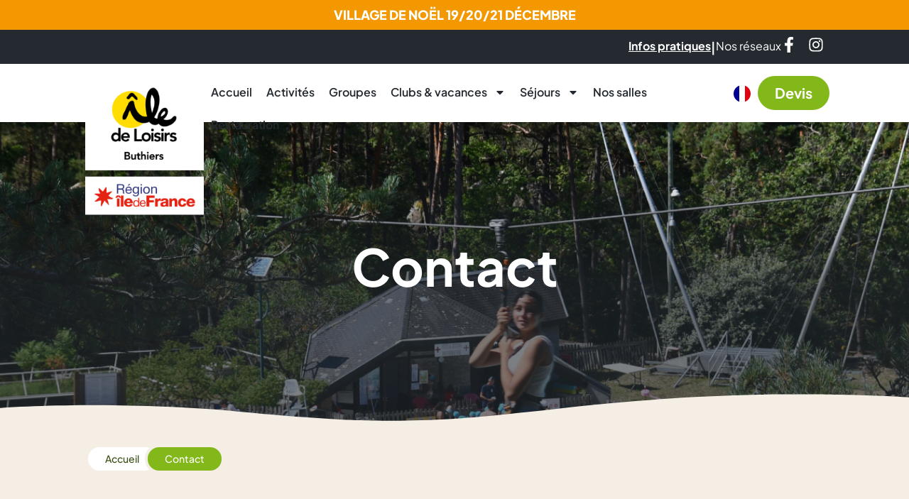

--- FILE ---
content_type: text/html; charset=UTF-8
request_url: https://www.buthiers.iledeloisirs.fr/contact/
body_size: 34972
content:
<!DOCTYPE html>
<html lang="fr-FR">
<head>
	<meta charset="UTF-8">
<script>
var gform;gform||(document.addEventListener("gform_main_scripts_loaded",function(){gform.scriptsLoaded=!0}),document.addEventListener("gform/theme/scripts_loaded",function(){gform.themeScriptsLoaded=!0}),window.addEventListener("DOMContentLoaded",function(){gform.domLoaded=!0}),gform={domLoaded:!1,scriptsLoaded:!1,themeScriptsLoaded:!1,isFormEditor:()=>"function"==typeof InitializeEditor,callIfLoaded:function(o){return!(!gform.domLoaded||!gform.scriptsLoaded||!gform.themeScriptsLoaded&&!gform.isFormEditor()||(gform.isFormEditor()&&console.warn("The use of gform.initializeOnLoaded() is deprecated in the form editor context and will be removed in Gravity Forms 3.1."),o(),0))},initializeOnLoaded:function(o){gform.callIfLoaded(o)||(document.addEventListener("gform_main_scripts_loaded",()=>{gform.scriptsLoaded=!0,gform.callIfLoaded(o)}),document.addEventListener("gform/theme/scripts_loaded",()=>{gform.themeScriptsLoaded=!0,gform.callIfLoaded(o)}),window.addEventListener("DOMContentLoaded",()=>{gform.domLoaded=!0,gform.callIfLoaded(o)}))},hooks:{action:{},filter:{}},addAction:function(o,r,e,t){gform.addHook("action",o,r,e,t)},addFilter:function(o,r,e,t){gform.addHook("filter",o,r,e,t)},doAction:function(o){gform.doHook("action",o,arguments)},applyFilters:function(o){return gform.doHook("filter",o,arguments)},removeAction:function(o,r){gform.removeHook("action",o,r)},removeFilter:function(o,r,e){gform.removeHook("filter",o,r,e)},addHook:function(o,r,e,t,n){null==gform.hooks[o][r]&&(gform.hooks[o][r]=[]);var d=gform.hooks[o][r];null==n&&(n=r+"_"+d.length),gform.hooks[o][r].push({tag:n,callable:e,priority:t=null==t?10:t})},doHook:function(r,o,e){var t;if(e=Array.prototype.slice.call(e,1),null!=gform.hooks[r][o]&&((o=gform.hooks[r][o]).sort(function(o,r){return o.priority-r.priority}),o.forEach(function(o){"function"!=typeof(t=o.callable)&&(t=window[t]),"action"==r?t.apply(null,e):e[0]=t.apply(null,e)})),"filter"==r)return e[0]},removeHook:function(o,r,t,n){var e;null!=gform.hooks[o][r]&&(e=(e=gform.hooks[o][r]).filter(function(o,r,e){return!!(null!=n&&n!=o.tag||null!=t&&t!=o.priority)}),gform.hooks[o][r]=e)}});
</script>

	<meta name="viewport" content="width=device-width, initial-scale=1.0, viewport-fit=cover" />		<meta name='robots' content='index, follow, max-image-preview:large, max-snippet:-1, max-video-preview:-1' />
	<style>img:is([sizes="auto" i], [sizes^="auto," i]) { contain-intrinsic-size: 3000px 1500px }</style>
	
	<!-- This site is optimized with the Yoast SEO plugin v25.0 - https://yoast.com/wordpress/plugins/seo/ -->
	<title>Contact - Buthiers</title><link rel="preload" data-rocket-preload as="image" href="https://www.buthiers.iledeloisirs.fr/wp-content/uploads/2023/11/banniere-page-interieure.jpg" fetchpriority="high">
	<meta name="description" content="Pour toutes questions ou renseignements, contactez-nous par téléphone au 01.64.24.12.87 ou par mail à contact@buthiers.iledeloisirs.fr." />
	<link rel="canonical" href="https://www.buthiers.iledeloisirs.fr/contact/" />
	<meta property="og:locale" content="fr_FR" />
	<meta property="og:type" content="article" />
	<meta property="og:title" content="Contact - Buthiers" />
	<meta property="og:description" content="Pour toutes questions ou renseignements, contactez-nous par téléphone au 01.64.24.12.87 ou par mail à contact@buthiers.iledeloisirs.fr." />
	<meta property="og:url" content="https://www.buthiers.iledeloisirs.fr/contact/" />
	<meta property="og:site_name" content="Buthiers" />
	<meta property="article:modified_time" content="2024-04-23T09:36:09+00:00" />
	<meta property="og:image" content="https://www.buthiers.iledeloisirs.fr/wp-content/uploads/2023/11/form-contact.png" />
	<meta name="twitter:card" content="summary_large_image" />
	<meta name="twitter:label1" content="Durée de lecture estimée" />
	<meta name="twitter:data1" content="1 minute" />
	<script type="application/ld+json" class="yoast-schema-graph">{"@context":"https://schema.org","@graph":[{"@type":"WebPage","@id":"https://www.buthiers.iledeloisirs.fr/contact/","url":"https://www.buthiers.iledeloisirs.fr/contact/","name":"Contact - Buthiers","isPartOf":{"@id":"https://www.buthiers.iledeloisirs.fr/#website"},"primaryImageOfPage":{"@id":"https://www.buthiers.iledeloisirs.fr/contact/#primaryimage"},"image":{"@id":"https://www.buthiers.iledeloisirs.fr/contact/#primaryimage"},"thumbnailUrl":"https://www.buthiers.iledeloisirs.fr/wp-content/uploads/2023/11/form-contact.png","datePublished":"2023-11-22T13:43:55+00:00","dateModified":"2024-04-23T09:36:09+00:00","description":"Pour toutes questions ou renseignements, contactez-nous par téléphone au 01.64.24.12.87 ou par mail à contact@buthiers.iledeloisirs.fr.","breadcrumb":{"@id":"https://www.buthiers.iledeloisirs.fr/contact/#breadcrumb"},"inLanguage":"fr-FR","potentialAction":[{"@type":"ReadAction","target":["https://www.buthiers.iledeloisirs.fr/contact/"]}]},{"@type":"ImageObject","inLanguage":"fr-FR","@id":"https://www.buthiers.iledeloisirs.fr/contact/#primaryimage","url":"","contentUrl":""},{"@type":"BreadcrumbList","@id":"https://www.buthiers.iledeloisirs.fr/contact/#breadcrumb","itemListElement":[{"@type":"ListItem","position":1,"name":"Accueil","item":"https://www.buthiers.iledeloisirs.fr/"},{"@type":"ListItem","position":2,"name":"Contact"}]},{"@type":"WebSite","@id":"https://www.buthiers.iledeloisirs.fr/#website","url":"https://www.buthiers.iledeloisirs.fr/","name":"Buthiers","description":"","publisher":{"@id":"https://www.buthiers.iledeloisirs.fr/#organization"},"potentialAction":[{"@type":"SearchAction","target":{"@type":"EntryPoint","urlTemplate":"https://www.buthiers.iledeloisirs.fr/?s={search_term_string}"},"query-input":{"@type":"PropertyValueSpecification","valueRequired":true,"valueName":"search_term_string"}}],"inLanguage":"fr-FR"},{"@type":"Organization","@id":"https://www.buthiers.iledeloisirs.fr/#organization","name":"Buthiers","url":"https://www.buthiers.iledeloisirs.fr/","logo":{"@type":"ImageObject","inLanguage":"fr-FR","@id":"https://www.buthiers.iledeloisirs.fr/#/schema/logo/image/","url":"https://www.buthiers.iledeloisirs.fr/wp-content/uploads/2023/11/cropped-logo-menu.png","contentUrl":"https://www.buthiers.iledeloisirs.fr/wp-content/uploads/2023/11/cropped-logo-menu.png","width":212,"height":249,"caption":"Buthiers"},"image":{"@id":"https://www.buthiers.iledeloisirs.fr/#/schema/logo/image/"}}]}</script>
	<!-- / Yoast SEO plugin. -->


<link rel='dns-prefetch' href='//www.google.com' />

<link rel="alternate" type="application/rss+xml" title="Buthiers &raquo; Flux" href="https://www.buthiers.iledeloisirs.fr/feed/" />
<link rel="alternate" type="application/rss+xml" title="Buthiers &raquo; Flux des commentaires" href="https://www.buthiers.iledeloisirs.fr/comments/feed/" />
<style id='wp-emoji-styles-inline-css'>

	img.wp-smiley, img.emoji {
		display: inline !important;
		border: none !important;
		box-shadow: none !important;
		height: 1em !important;
		width: 1em !important;
		margin: 0 0.07em !important;
		vertical-align: -0.1em !important;
		background: none !important;
		padding: 0 !important;
	}
</style>
<style id='classic-theme-styles-inline-css'>
/*! This file is auto-generated */
.wp-block-button__link{color:#fff;background-color:#32373c;border-radius:9999px;box-shadow:none;text-decoration:none;padding:calc(.667em + 2px) calc(1.333em + 2px);font-size:1.125em}.wp-block-file__button{background:#32373c;color:#fff;text-decoration:none}
</style>
<link data-minify="1" rel='stylesheet' id='jet-engine-frontend-css' href='https://www.buthiers.iledeloisirs.fr/wp-content/cache/min/1/wp-content/plugins/jet-engine/assets/css/frontend.css?ver=1746016181' media='all' />
<style id='global-styles-inline-css'>
:root{--wp--preset--aspect-ratio--square: 1;--wp--preset--aspect-ratio--4-3: 4/3;--wp--preset--aspect-ratio--3-4: 3/4;--wp--preset--aspect-ratio--3-2: 3/2;--wp--preset--aspect-ratio--2-3: 2/3;--wp--preset--aspect-ratio--16-9: 16/9;--wp--preset--aspect-ratio--9-16: 9/16;--wp--preset--color--black: #000000;--wp--preset--color--cyan-bluish-gray: #abb8c3;--wp--preset--color--white: #ffffff;--wp--preset--color--pale-pink: #f78da7;--wp--preset--color--vivid-red: #cf2e2e;--wp--preset--color--luminous-vivid-orange: #ff6900;--wp--preset--color--luminous-vivid-amber: #fcb900;--wp--preset--color--light-green-cyan: #7bdcb5;--wp--preset--color--vivid-green-cyan: #00d084;--wp--preset--color--pale-cyan-blue: #8ed1fc;--wp--preset--color--vivid-cyan-blue: #0693e3;--wp--preset--color--vivid-purple: #9b51e0;--wp--preset--gradient--vivid-cyan-blue-to-vivid-purple: linear-gradient(135deg,rgba(6,147,227,1) 0%,rgb(155,81,224) 100%);--wp--preset--gradient--light-green-cyan-to-vivid-green-cyan: linear-gradient(135deg,rgb(122,220,180) 0%,rgb(0,208,130) 100%);--wp--preset--gradient--luminous-vivid-amber-to-luminous-vivid-orange: linear-gradient(135deg,rgba(252,185,0,1) 0%,rgba(255,105,0,1) 100%);--wp--preset--gradient--luminous-vivid-orange-to-vivid-red: linear-gradient(135deg,rgba(255,105,0,1) 0%,rgb(207,46,46) 100%);--wp--preset--gradient--very-light-gray-to-cyan-bluish-gray: linear-gradient(135deg,rgb(238,238,238) 0%,rgb(169,184,195) 100%);--wp--preset--gradient--cool-to-warm-spectrum: linear-gradient(135deg,rgb(74,234,220) 0%,rgb(151,120,209) 20%,rgb(207,42,186) 40%,rgb(238,44,130) 60%,rgb(251,105,98) 80%,rgb(254,248,76) 100%);--wp--preset--gradient--blush-light-purple: linear-gradient(135deg,rgb(255,206,236) 0%,rgb(152,150,240) 100%);--wp--preset--gradient--blush-bordeaux: linear-gradient(135deg,rgb(254,205,165) 0%,rgb(254,45,45) 50%,rgb(107,0,62) 100%);--wp--preset--gradient--luminous-dusk: linear-gradient(135deg,rgb(255,203,112) 0%,rgb(199,81,192) 50%,rgb(65,88,208) 100%);--wp--preset--gradient--pale-ocean: linear-gradient(135deg,rgb(255,245,203) 0%,rgb(182,227,212) 50%,rgb(51,167,181) 100%);--wp--preset--gradient--electric-grass: linear-gradient(135deg,rgb(202,248,128) 0%,rgb(113,206,126) 100%);--wp--preset--gradient--midnight: linear-gradient(135deg,rgb(2,3,129) 0%,rgb(40,116,252) 100%);--wp--preset--font-size--small: 13px;--wp--preset--font-size--medium: 20px;--wp--preset--font-size--large: 36px;--wp--preset--font-size--x-large: 42px;--wp--preset--spacing--20: 0.44rem;--wp--preset--spacing--30: 0.67rem;--wp--preset--spacing--40: 1rem;--wp--preset--spacing--50: 1.5rem;--wp--preset--spacing--60: 2.25rem;--wp--preset--spacing--70: 3.38rem;--wp--preset--spacing--80: 5.06rem;--wp--preset--shadow--natural: 6px 6px 9px rgba(0, 0, 0, 0.2);--wp--preset--shadow--deep: 12px 12px 50px rgba(0, 0, 0, 0.4);--wp--preset--shadow--sharp: 6px 6px 0px rgba(0, 0, 0, 0.2);--wp--preset--shadow--outlined: 6px 6px 0px -3px rgba(255, 255, 255, 1), 6px 6px rgba(0, 0, 0, 1);--wp--preset--shadow--crisp: 6px 6px 0px rgba(0, 0, 0, 1);}:where(.is-layout-flex){gap: 0.5em;}:where(.is-layout-grid){gap: 0.5em;}body .is-layout-flex{display: flex;}.is-layout-flex{flex-wrap: wrap;align-items: center;}.is-layout-flex > :is(*, div){margin: 0;}body .is-layout-grid{display: grid;}.is-layout-grid > :is(*, div){margin: 0;}:where(.wp-block-columns.is-layout-flex){gap: 2em;}:where(.wp-block-columns.is-layout-grid){gap: 2em;}:where(.wp-block-post-template.is-layout-flex){gap: 1.25em;}:where(.wp-block-post-template.is-layout-grid){gap: 1.25em;}.has-black-color{color: var(--wp--preset--color--black) !important;}.has-cyan-bluish-gray-color{color: var(--wp--preset--color--cyan-bluish-gray) !important;}.has-white-color{color: var(--wp--preset--color--white) !important;}.has-pale-pink-color{color: var(--wp--preset--color--pale-pink) !important;}.has-vivid-red-color{color: var(--wp--preset--color--vivid-red) !important;}.has-luminous-vivid-orange-color{color: var(--wp--preset--color--luminous-vivid-orange) !important;}.has-luminous-vivid-amber-color{color: var(--wp--preset--color--luminous-vivid-amber) !important;}.has-light-green-cyan-color{color: var(--wp--preset--color--light-green-cyan) !important;}.has-vivid-green-cyan-color{color: var(--wp--preset--color--vivid-green-cyan) !important;}.has-pale-cyan-blue-color{color: var(--wp--preset--color--pale-cyan-blue) !important;}.has-vivid-cyan-blue-color{color: var(--wp--preset--color--vivid-cyan-blue) !important;}.has-vivid-purple-color{color: var(--wp--preset--color--vivid-purple) !important;}.has-black-background-color{background-color: var(--wp--preset--color--black) !important;}.has-cyan-bluish-gray-background-color{background-color: var(--wp--preset--color--cyan-bluish-gray) !important;}.has-white-background-color{background-color: var(--wp--preset--color--white) !important;}.has-pale-pink-background-color{background-color: var(--wp--preset--color--pale-pink) !important;}.has-vivid-red-background-color{background-color: var(--wp--preset--color--vivid-red) !important;}.has-luminous-vivid-orange-background-color{background-color: var(--wp--preset--color--luminous-vivid-orange) !important;}.has-luminous-vivid-amber-background-color{background-color: var(--wp--preset--color--luminous-vivid-amber) !important;}.has-light-green-cyan-background-color{background-color: var(--wp--preset--color--light-green-cyan) !important;}.has-vivid-green-cyan-background-color{background-color: var(--wp--preset--color--vivid-green-cyan) !important;}.has-pale-cyan-blue-background-color{background-color: var(--wp--preset--color--pale-cyan-blue) !important;}.has-vivid-cyan-blue-background-color{background-color: var(--wp--preset--color--vivid-cyan-blue) !important;}.has-vivid-purple-background-color{background-color: var(--wp--preset--color--vivid-purple) !important;}.has-black-border-color{border-color: var(--wp--preset--color--black) !important;}.has-cyan-bluish-gray-border-color{border-color: var(--wp--preset--color--cyan-bluish-gray) !important;}.has-white-border-color{border-color: var(--wp--preset--color--white) !important;}.has-pale-pink-border-color{border-color: var(--wp--preset--color--pale-pink) !important;}.has-vivid-red-border-color{border-color: var(--wp--preset--color--vivid-red) !important;}.has-luminous-vivid-orange-border-color{border-color: var(--wp--preset--color--luminous-vivid-orange) !important;}.has-luminous-vivid-amber-border-color{border-color: var(--wp--preset--color--luminous-vivid-amber) !important;}.has-light-green-cyan-border-color{border-color: var(--wp--preset--color--light-green-cyan) !important;}.has-vivid-green-cyan-border-color{border-color: var(--wp--preset--color--vivid-green-cyan) !important;}.has-pale-cyan-blue-border-color{border-color: var(--wp--preset--color--pale-cyan-blue) !important;}.has-vivid-cyan-blue-border-color{border-color: var(--wp--preset--color--vivid-cyan-blue) !important;}.has-vivid-purple-border-color{border-color: var(--wp--preset--color--vivid-purple) !important;}.has-vivid-cyan-blue-to-vivid-purple-gradient-background{background: var(--wp--preset--gradient--vivid-cyan-blue-to-vivid-purple) !important;}.has-light-green-cyan-to-vivid-green-cyan-gradient-background{background: var(--wp--preset--gradient--light-green-cyan-to-vivid-green-cyan) !important;}.has-luminous-vivid-amber-to-luminous-vivid-orange-gradient-background{background: var(--wp--preset--gradient--luminous-vivid-amber-to-luminous-vivid-orange) !important;}.has-luminous-vivid-orange-to-vivid-red-gradient-background{background: var(--wp--preset--gradient--luminous-vivid-orange-to-vivid-red) !important;}.has-very-light-gray-to-cyan-bluish-gray-gradient-background{background: var(--wp--preset--gradient--very-light-gray-to-cyan-bluish-gray) !important;}.has-cool-to-warm-spectrum-gradient-background{background: var(--wp--preset--gradient--cool-to-warm-spectrum) !important;}.has-blush-light-purple-gradient-background{background: var(--wp--preset--gradient--blush-light-purple) !important;}.has-blush-bordeaux-gradient-background{background: var(--wp--preset--gradient--blush-bordeaux) !important;}.has-luminous-dusk-gradient-background{background: var(--wp--preset--gradient--luminous-dusk) !important;}.has-pale-ocean-gradient-background{background: var(--wp--preset--gradient--pale-ocean) !important;}.has-electric-grass-gradient-background{background: var(--wp--preset--gradient--electric-grass) !important;}.has-midnight-gradient-background{background: var(--wp--preset--gradient--midnight) !important;}.has-small-font-size{font-size: var(--wp--preset--font-size--small) !important;}.has-medium-font-size{font-size: var(--wp--preset--font-size--medium) !important;}.has-large-font-size{font-size: var(--wp--preset--font-size--large) !important;}.has-x-large-font-size{font-size: var(--wp--preset--font-size--x-large) !important;}
:where(.wp-block-post-template.is-layout-flex){gap: 1.25em;}:where(.wp-block-post-template.is-layout-grid){gap: 1.25em;}
:where(.wp-block-columns.is-layout-flex){gap: 2em;}:where(.wp-block-columns.is-layout-grid){gap: 2em;}
:root :where(.wp-block-pullquote){font-size: 1.5em;line-height: 1.6;}
</style>
<link data-minify="1" rel='stylesheet' id='all-in-one-event-calendar-theme-css' href='https://www.buthiers.iledeloisirs.fr/wp-content/cache/min/1/wp-content/plugins/all-in-one-event-calendar/apiki/dist/styles/theme.css?ver=1746016181' media='all' />
<link rel='stylesheet' id='ae-pro-css-css' href='https://www.buthiers.iledeloisirs.fr/wp-content/plugins/anywhere-elementor-pro/includes/assets/css/ae-pro.min.css?ver=2.28.1' media='all' />
<link data-minify="1" rel='stylesheet' id='css/e2pdf.frontend.global-css' href='https://www.buthiers.iledeloisirs.fr/wp-content/cache/min/1/wp-content/plugins/e2pdf/css/e2pdf.frontend.global.css?ver=1746016181' media='all' />
<link data-minify="1" rel='stylesheet' id='weglot-css-css' href='https://www.buthiers.iledeloisirs.fr/wp-content/cache/min/1/wp-content/plugins/weglot/dist/css/front-css.css?ver=1746016181' media='all' />
<link data-minify="1" rel='stylesheet' id='new-flag-css-css' href='https://www.buthiers.iledeloisirs.fr/wp-content/cache/min/1/wp-content/plugins/weglot/app/styles/new-flags.css?ver=1746016181' media='all' />
<link rel='stylesheet' id='vegas-css-css' href='https://www.buthiers.iledeloisirs.fr/wp-content/plugins/anywhere-elementor-pro/includes/assets/lib/vegas/vegas.min.css?ver=2.4.0' media='all' />
<link data-minify="1" rel='stylesheet' id='smotly_starter_theme-style-css' href='https://www.buthiers.iledeloisirs.fr/wp-content/cache/min/1/wp-content/themes/smotly_starter_theme/style.css?ver=1746016181' media='all' />
<link rel='stylesheet' id='elementor-frontend-css' href='https://www.buthiers.iledeloisirs.fr/wp-content/uploads/elementor/css/custom-frontend.min.css?ver=1746016165' media='all' />
<link rel='stylesheet' id='widget-heading-css' href='https://www.buthiers.iledeloisirs.fr/wp-content/plugins/elementor/assets/css/widget-heading.min.css?ver=3.28.4' media='all' />
<link rel='stylesheet' id='widget-social-icons-css' href='https://www.buthiers.iledeloisirs.fr/wp-content/plugins/elementor/assets/css/widget-social-icons.min.css?ver=3.28.4' media='all' />
<link rel='stylesheet' id='e-apple-webkit-css' href='https://www.buthiers.iledeloisirs.fr/wp-content/uploads/elementor/css/custom-apple-webkit.min.css?ver=1746016165' media='all' />
<link rel='stylesheet' id='widget-image-css' href='https://www.buthiers.iledeloisirs.fr/wp-content/plugins/elementor/assets/css/widget-image.min.css?ver=3.28.4' media='all' />
<link rel='stylesheet' id='e-motion-fx-css' href='https://www.buthiers.iledeloisirs.fr/wp-content/plugins/elementor-pro/assets/css/modules/motion-fx.min.css?ver=3.28.3' media='all' />
<link rel='stylesheet' id='widget-nav-menu-css' href='https://www.buthiers.iledeloisirs.fr/wp-content/uploads/elementor/css/custom-pro-widget-nav-menu.min.css?ver=1746016165' media='all' />
<link rel='stylesheet' id='e-sticky-css' href='https://www.buthiers.iledeloisirs.fr/wp-content/plugins/elementor-pro/assets/css/modules/sticky.min.css?ver=3.28.3' media='all' />
<link rel='stylesheet' id='widget-icon-list-css' href='https://www.buthiers.iledeloisirs.fr/wp-content/uploads/elementor/css/custom-widget-icon-list.min.css?ver=1746016165' media='all' />
<link rel='stylesheet' id='elementor-post-8-css' href='https://www.buthiers.iledeloisirs.fr/wp-content/uploads/elementor/css/post-8.css?ver=1746016164' media='all' />
<link data-minify="1" rel='stylesheet' id='jet-tabs-frontend-css' href='https://www.buthiers.iledeloisirs.fr/wp-content/cache/min/1/wp-content/plugins/jet-tabs/assets/css/jet-tabs-frontend.css?ver=1746016181' media='all' />
<link rel='stylesheet' id='e-shapes-css' href='https://www.buthiers.iledeloisirs.fr/wp-content/plugins/elementor/assets/css/conditionals/shapes.min.css?ver=3.28.4' media='all' />
<link rel='stylesheet' id='widget-breadcrumbs-css' href='https://www.buthiers.iledeloisirs.fr/wp-content/plugins/elementor-pro/assets/css/widget-breadcrumbs.min.css?ver=3.28.3' media='all' />
<link rel='stylesheet' id='elementor-post-693-css' href='https://www.buthiers.iledeloisirs.fr/wp-content/uploads/elementor/css/post-693.css?ver=1746016248' media='all' />
<link rel='stylesheet' id='elementor-post-26-css' href='https://www.buthiers.iledeloisirs.fr/wp-content/uploads/elementor/css/post-26.css?ver=1764952865' media='all' />
<link rel='stylesheet' id='elementor-post-223-css' href='https://www.buthiers.iledeloisirs.fr/wp-content/uploads/elementor/css/post-223.css?ver=1750953240' media='all' />
<style id='akismet-widget-style-inline-css'>

			.a-stats {
				--akismet-color-mid-green: #357b49;
				--akismet-color-white: #fff;
				--akismet-color-light-grey: #f6f7f7;

				max-width: 350px;
				width: auto;
			}

			.a-stats * {
				all: unset;
				box-sizing: border-box;
			}

			.a-stats strong {
				font-weight: 600;
			}

			.a-stats a.a-stats__link,
			.a-stats a.a-stats__link:visited,
			.a-stats a.a-stats__link:active {
				background: var(--akismet-color-mid-green);
				border: none;
				box-shadow: none;
				border-radius: 8px;
				color: var(--akismet-color-white);
				cursor: pointer;
				display: block;
				font-family: -apple-system, BlinkMacSystemFont, 'Segoe UI', 'Roboto', 'Oxygen-Sans', 'Ubuntu', 'Cantarell', 'Helvetica Neue', sans-serif;
				font-weight: 500;
				padding: 12px;
				text-align: center;
				text-decoration: none;
				transition: all 0.2s ease;
			}

			/* Extra specificity to deal with TwentyTwentyOne focus style */
			.widget .a-stats a.a-stats__link:focus {
				background: var(--akismet-color-mid-green);
				color: var(--akismet-color-white);
				text-decoration: none;
			}

			.a-stats a.a-stats__link:hover {
				filter: brightness(110%);
				box-shadow: 0 4px 12px rgba(0, 0, 0, 0.06), 0 0 2px rgba(0, 0, 0, 0.16);
			}

			.a-stats .count {
				color: var(--akismet-color-white);
				display: block;
				font-size: 1.5em;
				line-height: 1.4;
				padding: 0 13px;
				white-space: nowrap;
			}
		
</style>
<link data-minify="1" rel='stylesheet' id='axeptio/main-css' href='https://www.buthiers.iledeloisirs.fr/wp-content/cache/min/1/wp-content/plugins/axeptio-sdk-integration/dist/css/frontend/main.css?ver=1746016181' media='all' />
<link data-minify="1" rel='stylesheet' id='gwreadonly-css' href='https://www.buthiers.iledeloisirs.fr/wp-content/cache/min/1/wp-content/plugins/gwreadonly/css/gwreadonly.css?ver=1746016248' media='all' />
<link rel='stylesheet' id='gravity_forms_theme_reset-css' href='https://www.buthiers.iledeloisirs.fr/wp-content/plugins/gravityforms/assets/css/dist/gravity-forms-theme-reset.min.css?ver=2.9.7.2' media='all' />
<link rel='stylesheet' id='gravity_forms_theme_foundation-css' href='https://www.buthiers.iledeloisirs.fr/wp-content/plugins/gravityforms/assets/css/dist/gravity-forms-theme-foundation.min.css?ver=2.9.7.2' media='all' />
<link data-minify="1" rel='stylesheet' id='gravity_forms_theme_framework-css' href='https://www.buthiers.iledeloisirs.fr/wp-content/cache/min/1/wp-content/plugins/gravityforms/assets/css/dist/gravity-forms-theme-framework.min.css?ver=1746016248' media='all' />
<link rel='stylesheet' id='gravity_forms_orbital_theme-css' href='https://www.buthiers.iledeloisirs.fr/wp-content/plugins/gravityforms/assets/css/dist/gravity-forms-orbital-theme.min.css?ver=2.9.7.2' media='all' />
<link data-minify="1" rel='stylesheet' id='elementor-gf-local-plusjakartasans-css' href='https://www.buthiers.iledeloisirs.fr/wp-content/cache/min/1/wp-content/uploads/elementor/google-fonts/css/plusjakartasans.css?ver=1746016181' media='all' />
<script src="https://www.buthiers.iledeloisirs.fr/wp-includes/js/jquery/jquery.min.js?ver=3.7.1" id="jquery-core-js"></script>
<script src="https://www.buthiers.iledeloisirs.fr/wp-includes/js/jquery/jquery-migrate.min.js?ver=3.4.1" id="jquery-migrate-js"></script>
<script data-minify="1" src="https://www.buthiers.iledeloisirs.fr/wp-content/cache/min/1/wp-content/plugins/e2pdf/js/e2pdf.frontend.js?ver=1746016181" id="js/e2pdf.frontend-js"></script>
<script data-minify="1" src="https://www.buthiers.iledeloisirs.fr/wp-content/cache/min/1/wp-content/plugins/weglot/dist/front-js.js?ver=1746016181" id="wp-weglot-js-js"></script>
<script defer='defer' src="https://www.buthiers.iledeloisirs.fr/wp-content/plugins/gravityforms/js/jquery.json.min.js?ver=2.9.7.2" id="gform_json-js"></script>
<script id="gform_gravityforms-js-extra">
var gf_global = {"gf_currency_config":{"name":"Euro","symbol_left":"","symbol_right":"&#8364;","symbol_padding":" ","thousand_separator":".","decimal_separator":",","decimals":2,"code":"EUR"},"base_url":"https:\/\/www.buthiers.iledeloisirs.fr\/wp-content\/plugins\/gravityforms","number_formats":[],"spinnerUrl":"https:\/\/www.buthiers.iledeloisirs.fr\/wp-content\/plugins\/gravityforms\/images\/spinner.svg","version_hash":"baeb995b2656ddecd284c4aae8b96392","strings":{"newRowAdded":"Nouvelle ligne ajout\u00e9e.","rowRemoved":"Rang\u00e9e supprim\u00e9e","formSaved":"Le formulaire a \u00e9t\u00e9 enregistr\u00e9. Le contenu contient le lien pour retourner et terminer le formulaire."}};
var gform_i18n = {"datepicker":{"days":{"monday":"Lun","tuesday":"Mar","wednesday":"Mer","thursday":"Jeu","friday":"Ven","saturday":"Sam","sunday":"Dim"},"months":{"january":"Janvier","february":"F\u00e9vrier","march":"Mars","april":"Avril","may":"Mai","june":"Juin","july":"Juillet","august":"Ao\u00fbt","september":"Septembre","october":"Octobre","november":"Novembre","december":"D\u00e9cembre"},"firstDay":1,"iconText":"S\u00e9lectionner une date"}};
var gf_legacy_multi = {"1":""};
var gform_gravityforms = {"strings":{"invalid_file_extension":"Ce type de fichier n\u2019est pas autoris\u00e9. Seuls les formats suivants sont autoris\u00e9s\u00a0:","delete_file":"Supprimer ce fichier","in_progress":"en cours","file_exceeds_limit":"Le fichier d\u00e9passe la taille autoris\u00e9e.","illegal_extension":"Ce type de fichier n\u2019est pas autoris\u00e9.","max_reached":"Nombre de fichiers maximal atteint","unknown_error":"Une erreur s\u2019est produite lors de la sauvegarde du fichier sur le serveur","currently_uploading":"Veuillez attendre la fin de l\u2019envoi","cancel":"Annuler","cancel_upload":"Annuler cet envoi","cancelled":"Annul\u00e9"},"vars":{"images_url":"https:\/\/www.buthiers.iledeloisirs.fr\/wp-content\/plugins\/gravityforms\/images"}};
</script>
<script id="gform_gravityforms-js-before">
var gform;gform||(document.addEventListener("gform_main_scripts_loaded",function(){gform.scriptsLoaded=!0}),document.addEventListener("gform/theme/scripts_loaded",function(){gform.themeScriptsLoaded=!0}),window.addEventListener("DOMContentLoaded",function(){gform.domLoaded=!0}),gform={domLoaded:!1,scriptsLoaded:!1,themeScriptsLoaded:!1,isFormEditor:()=>"function"==typeof InitializeEditor,callIfLoaded:function(o){return!(!gform.domLoaded||!gform.scriptsLoaded||!gform.themeScriptsLoaded&&!gform.isFormEditor()||(gform.isFormEditor()&&console.warn("The use of gform.initializeOnLoaded() is deprecated in the form editor context and will be removed in Gravity Forms 3.1."),o(),0))},initializeOnLoaded:function(o){gform.callIfLoaded(o)||(document.addEventListener("gform_main_scripts_loaded",()=>{gform.scriptsLoaded=!0,gform.callIfLoaded(o)}),document.addEventListener("gform/theme/scripts_loaded",()=>{gform.themeScriptsLoaded=!0,gform.callIfLoaded(o)}),window.addEventListener("DOMContentLoaded",()=>{gform.domLoaded=!0,gform.callIfLoaded(o)}))},hooks:{action:{},filter:{}},addAction:function(o,r,e,t){gform.addHook("action",o,r,e,t)},addFilter:function(o,r,e,t){gform.addHook("filter",o,r,e,t)},doAction:function(o){gform.doHook("action",o,arguments)},applyFilters:function(o){return gform.doHook("filter",o,arguments)},removeAction:function(o,r){gform.removeHook("action",o,r)},removeFilter:function(o,r,e){gform.removeHook("filter",o,r,e)},addHook:function(o,r,e,t,n){null==gform.hooks[o][r]&&(gform.hooks[o][r]=[]);var d=gform.hooks[o][r];null==n&&(n=r+"_"+d.length),gform.hooks[o][r].push({tag:n,callable:e,priority:t=null==t?10:t})},doHook:function(r,o,e){var t;if(e=Array.prototype.slice.call(e,1),null!=gform.hooks[r][o]&&((o=gform.hooks[r][o]).sort(function(o,r){return o.priority-r.priority}),o.forEach(function(o){"function"!=typeof(t=o.callable)&&(t=window[t]),"action"==r?t.apply(null,e):e[0]=t.apply(null,e)})),"filter"==r)return e[0]},removeHook:function(o,r,t,n){var e;null!=gform.hooks[o][r]&&(e=(e=gform.hooks[o][r]).filter(function(o,r,e){return!!(null!=n&&n!=o.tag||null!=t&&t!=o.priority)}),gform.hooks[o][r]=e)}});
</script>
<script defer='defer' src="https://www.buthiers.iledeloisirs.fr/wp-content/plugins/gravityforms/js/gravityforms.min.js?ver=2.9.7.2" id="gform_gravityforms-js"></script>
<script defer='defer' src="https://www.buthiers.iledeloisirs.fr/wp-content/plugins/gravityforms/assets/js/dist/utils.min.js?ver=a8f8e72876ba5bc3f797026fe4225946" id="gform_gravityforms_utils-js"></script>
<link rel="https://api.w.org/" href="https://www.buthiers.iledeloisirs.fr/wp-json/" /><link rel="alternate" title="JSON" type="application/json" href="https://www.buthiers.iledeloisirs.fr/wp-json/wp/v2/pages/693" /><link rel="EditURI" type="application/rsd+xml" title="RSD" href="https://www.buthiers.iledeloisirs.fr/xmlrpc.php?rsd" />
<meta name="generator" content="WordPress 6.8.3" />
<link rel='shortlink' href='https://www.buthiers.iledeloisirs.fr/?p=693' />
<link rel="alternate" title="oEmbed (JSON)" type="application/json+oembed" href="https://www.buthiers.iledeloisirs.fr/wp-json/oembed/1.0/embed?url=https%3A%2F%2Fwww.buthiers.iledeloisirs.fr%2Fcontact%2F" />
<link rel="alternate" title="oEmbed (XML)" type="text/xml+oembed" href="https://www.buthiers.iledeloisirs.fr/wp-json/oembed/1.0/embed?url=https%3A%2F%2Fwww.buthiers.iledeloisirs.fr%2Fcontact%2F&#038;format=xml" />

<link rel="alternate" href="https://www.buthiers.iledeloisirs.fr/contact/" hreflang="fr"/>
<link rel="alternate" href="https://www.buthiers.iledeloisirs.fr/en/contact/" hreflang="en"/>
<link rel="alternate" href="https://www.buthiers.iledeloisirs.fr/es/contact/" hreflang="es"/>
<link rel="alternate" href="https://www.buthiers.iledeloisirs.fr/de/contact/" hreflang="de"/>
<script type="application/json" id="weglot-data">{"website":"https:\/\/buthiers.iledeloisirs.fr","uid":"8d7506bd87","project_slug":"site-buthiers-ile-de-loisirs","language_from":"fr","language_from_custom_flag":null,"language_from_custom_name":null,"excluded_paths":[],"excluded_blocks":[],"custom_settings":{"button_style":{"is_dropdown":true,"with_flags":true,"flag_type":"circle","custom_css":"","full_name":false,"with_name":false},"wp_user_version":"4.2.9","translate_email":false,"translate_search":false,"translate_amp":false,"switchers":[{"templates":{"name":"default","hash":"7291e68cc8bd3797365f7964a807f78b1c6c90fb"},"location":[],"style":{"with_flags":true,"flag_type":"circle","with_name":false,"full_name":false,"is_dropdown":true}}]},"pending_translation_enabled":false,"curl_ssl_check_enabled":true,"languages":[{"language_to":"en","custom_code":null,"custom_name":null,"custom_local_name":null,"provider":null,"enabled":true,"automatic_translation_enabled":true,"deleted_at":null,"connect_host_destination":null,"custom_flag":null},{"language_to":"es","custom_code":null,"custom_name":null,"custom_local_name":null,"provider":null,"enabled":true,"automatic_translation_enabled":true,"deleted_at":null,"connect_host_destination":null,"custom_flag":null},{"language_to":"de","custom_code":null,"custom_name":null,"custom_local_name":null,"provider":null,"enabled":true,"automatic_translation_enabled":true,"deleted_at":null,"connect_host_destination":null,"custom_flag":null}],"organization_slug":"buthiers-ile-de-loisirs","current_language":"fr","switcher_links":{"fr":"https:\/\/www.buthiers.iledeloisirs.fr\/contact\/","en":"https:\/\/www.buthiers.iledeloisirs.fr\/en\/contact\/","es":"https:\/\/www.buthiers.iledeloisirs.fr\/es\/contact\/","de":"https:\/\/www.buthiers.iledeloisirs.fr\/de\/contact\/"},"original_path":"\/contact\/"}</script><meta name="generator" content="Elementor 3.28.4; features: e_font_icon_svg, additional_custom_breakpoints, e_local_google_fonts; settings: css_print_method-external, google_font-enabled, font_display-swap">
<style>
	body {
		max-width: 100vw;
		overflow-x: hidden;
	}
	/* get rid of margin-bottom for p in text editor widget */
	.post,
	.page {
		margin: 0;
	}

	body p {
		margin: 0 0 .5em;
	}
	body p:last-child {
		margin: 0;
	}

	/* get rid of margin-bottom for p in text editor widget */
	:root {
		--transition: 0.3s ease;
	}

	/* get rid of margin-bottom for p in text editor widget */
	.no-mb p {
		margin-bottom: 0;
	}

	/* links in text editors with dark background */ 
	.dark-background-container a {
		color: #fff;
		transition: var(--transition);
	}
	.dark-background-container a:hover {
		opacity: .8;
	}

	/* links in text editors with light background */ 
	.light-background-container a {
		text-decoration: underline;
		color: var(--e-global-color-text);
		transition: var(--transition);
	}
	.no-underline a {
		text-decoration: none;
	}
	.light-background-container a:hover {
		opacity: .8;
	}

	/* Breadcrumbs styling */
	#breadcrumbs {
		width: fit-content;
	}
	#breadcrumbs > span {
		display: flex;
		align-items: center;
	}
	#breadcrumbs > span span {
		padding: 6px 24px;
		border-radius: 25px;
		background-color: #fff;
		border: 4px solid var(--e-global-color-accent);
	}
	#breadcrumbs > span span:not(:first-child) {
		margin-left: -1.25rem;
	}
	#breadcrumbs > span span:last-child {
		background-color: var(--e-global-color-primary);
		color: #fff;
	}
	#breadcrumbs a {
		transition: var(--transition);
	}
	#breadcrumbs a:hover {
		opacity: 0.8
	}
	@media (max-width: 768px) {
		#breadcrumbs > span span {
			padding: 6px 4vw;
		}
		#breadcrumbs > span span:first-child {
			padding-right: 5vw;
		}
		#breadcrumbs > span span:not(:first-child) {
			margin-left: -4vw;
		}
	}

	/* jet listing grid : get items to strech to the same height (add .jet-listing-grid-same-height class to the Listing Grid) */
	.jet-listing-grid-same-height .jet-listing-grid__item > div {
		height: 100%;
	}
	/* jet listing grid SLIDER : style arrows */
	.jet-listing-grid-same-height .slick-list {
		display: grid;
	}
	.jet-listing-grid-same-height .slick-arrow {
		border-radius: 999px;
		transition: var(--transition);
		display: flex;
		justify-content: center;
		align-items: center;
		height: 44px;
		width: 44px;
	}
	.jet-listing-grid-same-height .slick-arrow svg {
		display: none;
	}
	.jet-listing-grid-same-height .slick-arrow:before {
		content: url('/wp-content/uploads/2023/12/prev-arrow-light.svg');
		transform: translateY(1px);
	}
	.jet-listing-grid-same-height .slick-arrow {
		bottom: -44px;
		top: unset;
		z-index: 1;
	}
	.jet-listing-grid-same-height .prev-arrow {
		left: calc(50% - 52px);
	}
	.jet-listing-grid-same-height .slick-arrow.next-arrow {
		right: calc(50% - 52px);
	}

	/* Style Slider for Custom Post type presentation - Single Template */
	.elementor .carrousel-presentation-cpt .elementor-swiper-button {
		top: auto;
		bottom: 10px;
	}
	.elementor .carrousel-presentation-cpt .elementor-swiper-button-prev{
		left: calc(50% - 52px);
	}
	.elementor .carrousel-presentation-cpt .elementor-swiper-button-next{
		right: calc(50% - 52px);
	}
	.carrousel-presentation-cpt img {
		height: 560px;
		object-fit: cover;
	}
	@media (max-width: 1024px) {
		.carrousel-presentation-cpt img {
			height: 440px;
		}
	}
	@media (max-width: 768px) {
		.carrousel-presentation-cpt img {
			height: 280px;
		}
	}

	/* Formulaires */
	#buthiers-form .e-con.e-con>.e-con-inner>.elementor-widget, .elementor.elementor .e-con>.elementor-widget{
		width: 100%;
	}

	#buthiers-form .gform_fields {
		row-gap: 28px;
	}

	#buthiers-form label, #buthiers-form .gform_confirmation_message, #buthiers-form legend {
		font-family: var(--e-global-typography-primary-font-family), Sans-serif;
		font-size: var(--e-global-typography-primary-font-size);
		font-weight: var(--e-global-typography-primary-font-weight);
		color : var(--e-global-color-primary);
	}

	#buthiers-form .gform_validation_errors, selector .gfield_validation_message {
		font-family: var( --e-global-typography-text-font-family ), Sans-serif;
		font-weight: var( --e-global-typography-text-font-weight );
	}

	#buthiers-form input {
		font-family: var(--e-global-typography-text-font-family), Sans-serif;
		font-size: var(--e-global-typography-text-font-size);
		font-weight: var(--e-global-typography-text-font-weight);
	}
	#buthiers-form input[placeholder], #buthiers-form select, #buthiers-form textarea, #buthiers-form .chosen-container input {
		font-family: var(--e-global-typography-text-font-family), Sans-serif;
		font-size: var(--e-global-typography-text-font-size);
		font-weight: var(--e-global-typography-text-font-weight);
		color : #BFAE93;
	}

	#buthiers-form input:not([type='checkbox']):not([type='radio']), #buthiers-form select, #buthiers-form textarea {
		height: 51px;
		border-radius: 10px;
	}
	#buthiers-form .chosen-container {
		border-radius: 10px;
	}
	#buthiers-form input, #buthiers-form select, #buthiers-form textarea, #buthiers-form .chosen-container {
		border: solid 2px var(--e-global-color-accent);
		box-shadow: none;
	}
	#buthiers-form input:not([type='checkbox']):focus, #buthiers-form select:focus, #buthiers-form textarea:focus{
		background-color: var(--e-global-color-accent);
		color: var(--e-global-color-text);
	}

	#buthiers-form .chosen-choices {
		padding: 12px;
	}
	#buthiers-form .chosen-choices .search-choice {
		background-color: var( --e-global-color-secondary );
	}

	#buthiers-form input[type='checkbox']:checked {
		background-color: var(--e-global-color-accent);
	}

	#buthiers-form .gfield-captcha-information,
	#buthiers-form .gfield_description,
	#buthiers-form .gsection_description,
	#buthiers-form .gchoice label,
	#buthiers-form .small-label label,
	#buthiers-form .chosen-choices li,
	#buthiers-form .chosen-results li,
	#buthiers-form .participants-info-container,
	#buthiers-form .no-style input{
		font-family: var( --e-global-typography-secondary-font-family ), Sans-serif;
		font-size: var( --e-global-typography-secondary-font-size );
		font-weight: 600;
	}
	#buthiers-form .gfield-captcha-information,
	#buthiers-form .gfield_description,
	#buthiers-form .gsection_description,
	#buthiers-form	.gchoice label,
	#buthiers-form .small-label label,
	#buthiers-form .chosen-results li,
	#buthiers-form .participants-info-container,
	#buthiers-form .no-style input{
		color: var( --e-global-color-text );
	}
	#buthiers-form .gfield_validation_message {
		color: var(--gf-form-validation-heading-color);
	}
	#buthiers-form div.gfield.gfield-captcha-information {
		display: inline;
	}
	#buthiers-form .gfield_description {
		margin-top: 12px;
	}
	#buthiers-form .gsection_description {
		margin-top: 20px;
	}
	#buthiers-form .ginput_container_consent {
		align-items: center;
	}

	#buthiers-form select{
		padding-top: 5px;
	}
	#buthiers-form .gchoice {
		padding-bottom: 0;
		align-items: center;
	}

	#buthiers-form input[type='submit'],#buthiers-form .gform_next_button{
		background-color: var(--e-global-color-primary);
		border-radius: 25px;
		padding: 14px 24px 14px 24px;
		font-family: var(--e-global-typography-accent-font-family), Sans-serif;
		font-size: var(--e-global-typography-accent-font-size);
		font-weight: var(--e-global-typography-accent-font-weight);
	}
	
	#buthiers-form .gform_previous_button{
		border-radius: 25px;
		padding: 14px 24px 14px 24px;
		font-family: var(--e-global-typography-accent-font-family), Sans-serif;
		font-size: var(--e-global-typography-accent-font-size);
		font-weight: var(--e-global-typography-accent-font-weight);
	}

	#buthiers-form input[type='submit']:hover{
		background-color: var(--e-global-color-secondary);
	}

	#buthiers-form .gform_required_legend,
	#buthiers-form .gfield--type-number .gfield_description:not(.gfield_validation_message) {
		display:none;
	}

	#buthiers-form .gfield--type-section {
		border: 0;
		padding: 0;
	}
	#buthiers-form h3	{
		font-weight: var( --e-global-typography-cd33508-font-weight );
		font-family: var( --e-global-typography-cd33508-font-family ), Sans-serif;
		font-size: var( --e-global-typography-cd33508-font-size );
		line-height: var( --e-global-typography-cd33508-line-height );
		color: var( --e-global-color-text );
		margin: 0;
	}

	#buthiers-form .datepicker {
		width: 100%;
	}
	#buthiers-form  .tranche-age-field {
		margin-bottom: -1.5rem;
	}
	@media (max-width:640px) {
		#buthiers-form  .tranche-age-field {
			margin-bottom: -1rem;
		}
		
		form[id="gform_3"] .gfield.mobile-span-4 {
			grid-column: span 4;
			justify-content: center;
			align-items:center;
		}
		
		form[id="gform_3"] .gfield.mobile-span-3 {
			grid-column: span 3;
			justify-content: center;
			align-items:center;
		}
		
		form[id="gform_3"] .gfield.mobile-span-6 {
			grid-column: span 6;
			justify-content: center;
			align-items:center;
		}
		
		form[id="gform_3"] .gfield.mobile-span-12{
			grid-column: span 12
		}
		
		form[id="gform_3"] .gfield--type-hidden {
			display:none!important;
		}
		
		#buthiers-form .participants-info-container span{
			flex : 1 1 0px;
			max-width:50px;
		}

		form[id="gform_3"] .gfield.mobile-span-3 .ginput_container_number {
			text-align:center;
		}
		
		form[id="gform_3"] .gfield.mobile-span-4 .ginput_container_number {
			text-align:center;
		}
		
		#buthiers-form .participants-info-container span.long-text {
			font-size:12px;
		}
		
	}

	#buthiers-form .gfield:not(.no-stretch-vertical){
		justify-content: space-between;
		display: flex;
		flex-direction: column;
	}
	
	#buthiers-form .participants-info-container{
		height: 51px;
    display: flex;
    align-items: center;
		gap: 30px;
	}
	

	
	#buthiers-form #gform_3 .gfield--input-type-html{
		justify-content: flex-end;
	}
	
	#buthiers-form .no-style input{
		border: none;
		padding: 0px;
	}
	#buthiers-form .no-style input:focus{
		background: none;
	}
	#buthiers-form .extra-info{
		font-family: var( --e-global-typography-secondary-font-family ), Sans-serif;
		font-weight: 500;
		color: var(--e-global-color-primary);
	}
	#buthiers-form .extra-info.dark{
		color: var(--e-global-color-text);
	}
	
	#gf_progressbar_wrapper_3 {
    display: none;
}

	form[id="gform_3"] .custom-checkbox .gfield_checkbox div {
			border :solid 1px var(--e-global-color-accent);
			padding-top:15px;
			padding-bottom:15px!important;
			border-radius: 10px;
			padding-left:5px;
	}

	form[id="gform_3"] .custom-checkbox .gfield_checkbox input {
			width: 1.8em;
			height: 1.8em;
			background-color: white;
			border-radius: 50%;
			border-color:black!important;
			vertical-align: middle;
			border: 1px solid #ddd;
			appearance: none;
			-webkit-appearance: none;
			outline: none;
			cursor: pointer;
	}

	form[id="gform_3"] .custom-checkbox .gfield_checkbox label {
			color: #BFAE93!important;
	}

	form[id="gform_3"] .custom-checkbox .gfield_checkbox input[type='checkbox']:checked {
			background-color: var(--e-global-color-primary)!important;
			border-color:var(--e-global-color-accent)!important;
	}

	form[id="gform_3"] .custom-checkbox .gfield_checkbox input::before {
			color:white!important;
	}

	form[id="gform_3"] .custom-radio .gfield_radio div {
			border :solid 1px var(--e-global-color-accent);
			padding-top:15px;
			padding-bottom:15px!important;
			border-radius: 10px;
			padding-left:5px;
	}

	form[id="gform_3"] .custom-radio .gfield_radio input {
			width: 1.8em;
			height: 1.8em;
			background-color: white;
			border-radius: 50%;
			border-color:black!important;
			vertical-align: middle;
			border: 1px solid #ddd;
			appearance: none;
			-webkit-appearance: none;
			outline: none;
			cursor: pointer;
	}

	form[id="gform_3"] .custom-radio .gfield_radio label {
			color: #BFAE93!important;
	}


	form[id="gform_3"] .custom-radio .gfield_radio input::before {
			background-color:var(--e-global-color-primary)!important;
	}
	
	form[id="gform_3"] .gfield_label {
			display:inline-block!important;
		}
		
		form[id="gform_3"] .gfield_label .gfield_required_asterisk {
			padding-left : 6px!important;
		}
</style>
<!-- Google tag (gtag.js) -->

<script async src="https://www.googletagmanager.com/gtag/js?id=G-SFJQLTV112"></script>
<script>
  window.dataLayer = window.dataLayer || [];
  function gtag(){dataLayer.push(arguments);}
  gtag('js', new Date());

  gtag('config', 'G-SFJQLTV112');
</script> 
<link data-minify="1" rel="stylesheet" href="https://www.buthiers.iledeloisirs.fr/wp-content/cache/min/1/leaflet@1.9.4/dist/leaflet.css?ver=1746016181" />
<script data-minify="1" src="https://www.buthiers.iledeloisirs.fr/wp-content/cache/min/1/leaflet@1.9.4/dist/leaflet.js?ver=1746016181"></script>
<link data-minify="1" rel="stylesheet" href="https://www.buthiers.iledeloisirs.fr/wp-content/cache/min/1/leaflet-gesture-handling/dist/leaflet-gesture-handling.min.css?ver=1746016181" type="text/css">
<script src="//unpkg.com/leaflet-gesture-handling"></script>
			<style>
				.e-con.e-parent:nth-of-type(n+4):not(.e-lazyloaded):not(.e-no-lazyload),
				.e-con.e-parent:nth-of-type(n+4):not(.e-lazyloaded):not(.e-no-lazyload) * {
					background-image: none !important;
				}
				@media screen and (max-height: 1024px) {
					.e-con.e-parent:nth-of-type(n+3):not(.e-lazyloaded):not(.e-no-lazyload),
					.e-con.e-parent:nth-of-type(n+3):not(.e-lazyloaded):not(.e-no-lazyload) * {
						background-image: none !important;
					}
				}
				@media screen and (max-height: 640px) {
					.e-con.e-parent:nth-of-type(n+2):not(.e-lazyloaded):not(.e-no-lazyload),
					.e-con.e-parent:nth-of-type(n+2):not(.e-lazyloaded):not(.e-no-lazyload) * {
						background-image: none !important;
					}
				}
			</style>
			<link rel="icon" href="https://www.buthiers.iledeloisirs.fr/wp-content/uploads/2023/11/cropped-favicon-32x32.png" sizes="32x32" />
<link rel="icon" href="https://www.buthiers.iledeloisirs.fr/wp-content/uploads/2023/11/cropped-favicon-192x192.png" sizes="192x192" />
<link rel="apple-touch-icon" href="https://www.buthiers.iledeloisirs.fr/wp-content/uploads/2023/11/cropped-favicon-180x180.png" />
<meta name="msapplication-TileImage" content="https://www.buthiers.iledeloisirs.fr/wp-content/uploads/2023/11/cropped-favicon-270x270.png" />
<noscript><style id="rocket-lazyload-nojs-css">.rll-youtube-player, [data-lazy-src]{display:none !important;}</style></noscript><meta name="generator" content="WP Rocket 3.18.3" data-wpr-features="wpr_minify_js wpr_lazyload_images wpr_oci wpr_minify_css wpr_preload_links wpr_desktop" /></head>
<body class="wp-singular page-template page-template-elementor_header_footer page page-id-693 wp-custom-logo wp-theme-smotly_starter_theme no-sidebar elementor-default elementor-template-full-width elementor-kit-8 elementor-page elementor-page-693">
		<div  data-elementor-type="header" data-elementor-id="26" class="elementor elementor-26 elementor-location-header" data-elementor-post-type="elementor_library">
			<div class="has_ae_slider elementor-element elementor-element-3ad45ff e-flex e-con-boxed ae-bg-gallery-type-default e-con e-parent" data-id="3ad45ff" data-element_type="container" data-settings="{&quot;background_background&quot;:&quot;classic&quot;,&quot;jet_parallax_layout_list&quot;:[]}">
					<div  class="e-con-inner">
				<div class="elementor-element elementor-element-1eddf05 elementor-widget elementor-widget-heading" data-id="1eddf05" data-element_type="widget" data-widget_type="heading.default">
				<div class="elementor-widget-container">
					<p class="elementor-heading-title elementor-size-default">VILLAGE DE NOËL 19/20/21 DÉCEMBRE</p>				</div>
				</div>
					</div>
				</div>
		<div class="has_ae_slider elementor-element elementor-element-3b52e91 e-flex e-con-boxed ae-bg-gallery-type-default e-con e-parent" data-id="3b52e91" data-element_type="container" data-settings="{&quot;background_background&quot;:&quot;classic&quot;,&quot;jet_parallax_layout_list&quot;:[]}">
					<div  class="e-con-inner">
				<div class="elementor-element elementor-element-690ef71 elementor-widget elementor-widget-button" data-id="690ef71" data-element_type="widget" data-widget_type="button.default">
				<div class="elementor-widget-container">
									<div class="elementor-button-wrapper">
					<a class="elementor-button elementor-button-link elementor-size-sm" href="/infos-pratiques">
						<span class="elementor-button-content-wrapper">
									<span class="elementor-button-text">Infos pratiques</span>
					</span>
					</a>
				</div>
								</div>
				</div>
				<div class="elementor-element elementor-element-9d13c11 no-mb elementor-hidden-tablet elementor-hidden-mobile elementor-widget elementor-widget-text-editor" data-id="9d13c11" data-element_type="widget" data-widget_type="text-editor.default">
				<div class="elementor-widget-container">
									<p>|</p>								</div>
				</div>
				<div class="elementor-element elementor-element-9e16906 elementor-widget elementor-widget-button" data-id="9e16906" data-element_type="widget" data-widget_type="button.default">
				<div class="elementor-widget-container">
									<div class="elementor-button-wrapper">
					<a class="elementor-button elementor-button-link elementor-size-sm" href="#">
						<span class="elementor-button-content-wrapper">
									<span class="elementor-button-text">Nos réseaux</span>
					</span>
					</a>
				</div>
								</div>
				</div>
				<div class="elementor-element elementor-element-1673f12 elementor-shape-rounded elementor-grid-0 e-grid-align-center elementor-widget elementor-widget-social-icons" data-id="1673f12" data-element_type="widget" data-widget_type="social-icons.default">
				<div class="elementor-widget-container">
							<div class="elementor-social-icons-wrapper elementor-grid">
							<span class="elementor-grid-item">
					<a class="elementor-icon elementor-social-icon elementor-social-icon-facebook-f elementor-repeater-item-7830057" href="https://www.facebook.com/Service.Communication.BPAL" target="_blank">
						<span class="elementor-screen-only">Facebook-f</span>
						<svg class="e-font-icon-svg e-fab-facebook-f" viewBox="0 0 320 512" xmlns="http://www.w3.org/2000/svg"><path d="M279.14 288l14.22-92.66h-88.91v-60.13c0-25.35 12.42-50.06 52.24-50.06h40.42V6.26S260.43 0 225.36 0c-73.22 0-121.08 44.38-121.08 124.72v70.62H22.89V288h81.39v224h100.17V288z"></path></svg>					</a>
				</span>
							<span class="elementor-grid-item">
					<a class="elementor-icon elementor-social-icon elementor-social-icon-instagram elementor-repeater-item-d4d8506" href="https://www.instagram.com/iledeloisirsdebuthiers/" target="_blank">
						<span class="elementor-screen-only">Instagram</span>
						<svg class="e-font-icon-svg e-fab-instagram" viewBox="0 0 448 512" xmlns="http://www.w3.org/2000/svg"><path d="M224.1 141c-63.6 0-114.9 51.3-114.9 114.9s51.3 114.9 114.9 114.9S339 319.5 339 255.9 287.7 141 224.1 141zm0 189.6c-41.1 0-74.7-33.5-74.7-74.7s33.5-74.7 74.7-74.7 74.7 33.5 74.7 74.7-33.6 74.7-74.7 74.7zm146.4-194.3c0 14.9-12 26.8-26.8 26.8-14.9 0-26.8-12-26.8-26.8s12-26.8 26.8-26.8 26.8 12 26.8 26.8zm76.1 27.2c-1.7-35.9-9.9-67.7-36.2-93.9-26.2-26.2-58-34.4-93.9-36.2-37-2.1-147.9-2.1-184.9 0-35.8 1.7-67.6 9.9-93.9 36.1s-34.4 58-36.2 93.9c-2.1 37-2.1 147.9 0 184.9 1.7 35.9 9.9 67.7 36.2 93.9s58 34.4 93.9 36.2c37 2.1 147.9 2.1 184.9 0 35.9-1.7 67.7-9.9 93.9-36.2 26.2-26.2 34.4-58 36.2-93.9 2.1-37 2.1-147.8 0-184.8zM398.8 388c-7.8 19.6-22.9 34.7-42.6 42.6-29.5 11.7-99.5 9-132.1 9s-102.7 2.6-132.1-9c-19.6-7.8-34.7-22.9-42.6-42.6-11.7-29.5-9-99.5-9-132.1s-2.6-102.7 9-132.1c7.8-19.6 22.9-34.7 42.6-42.6 29.5-11.7 99.5-9 132.1-9s102.7-2.6 132.1 9c19.6 7.8 34.7 22.9 42.6 42.6 11.7 29.5 9 99.5 9 132.1s2.7 102.7-9 132.1z"></path></svg>					</a>
				</span>
					</div>
						</div>
				</div>
					</div>
				</div>
		<div class="has_ae_slider elementor-element elementor-element-586508f e-flex e-con-boxed ae-bg-gallery-type-default e-con e-parent" data-id="586508f" data-element_type="container" data-settings="{&quot;background_background&quot;:&quot;classic&quot;,&quot;sticky&quot;:&quot;top&quot;,&quot;jet_parallax_layout_list&quot;:[],&quot;sticky_on&quot;:[&quot;desktop&quot;,&quot;tablet_extra&quot;,&quot;tablet&quot;,&quot;mobile&quot;],&quot;sticky_offset&quot;:0,&quot;sticky_effects_offset&quot;:0,&quot;sticky_anchor_link_offset&quot;:0}">
					<div  class="e-con-inner">
		<div class="has_ae_slider elementor-element elementor-element-a57ed94 e-con-full e-transform e-flex ae-bg-gallery-type-default e-con e-child" data-id="a57ed94" data-element_type="container" id="logo" data-settings="{&quot;jet_parallax_layout_list&quot;:[],&quot;motion_fx_motion_fx_scrolling&quot;:&quot;yes&quot;,&quot;motion_fx_opacity_effect&quot;:&quot;yes&quot;,&quot;motion_fx_opacity_direction&quot;:&quot;in-out&quot;,&quot;motion_fx_opacity_range&quot;:{&quot;unit&quot;:&quot;%&quot;,&quot;size&quot;:&quot;&quot;,&quot;sizes&quot;:{&quot;start&quot;:0,&quot;end&quot;:4}},&quot;motion_fx_blur_effect&quot;:&quot;yes&quot;,&quot;motion_fx_blur_direction&quot;:&quot;in-out&quot;,&quot;motion_fx_blur_level&quot;:{&quot;unit&quot;:&quot;px&quot;,&quot;size&quot;:11,&quot;sizes&quot;:[]},&quot;motion_fx_blur_range&quot;:{&quot;unit&quot;:&quot;%&quot;,&quot;size&quot;:&quot;&quot;,&quot;sizes&quot;:{&quot;start&quot;:0,&quot;end&quot;:4}},&quot;motion_fx_scale_speed&quot;:{&quot;unit&quot;:&quot;px&quot;,&quot;size&quot;:-8,&quot;sizes&quot;:[]},&quot;motion_fx_scale_range&quot;:{&quot;unit&quot;:&quot;%&quot;,&quot;size&quot;:&quot;&quot;,&quot;sizes&quot;:{&quot;start&quot;:0,&quot;end&quot;:4}},&quot;motion_fx_range&quot;:&quot;page&quot;,&quot;motion_fx_scale_effect&quot;:&quot;yes&quot;,&quot;motion_fx_opacity_level&quot;:{&quot;unit&quot;:&quot;px&quot;,&quot;size&quot;:10,&quot;sizes&quot;:[]},&quot;motion_fx_scale_direction&quot;:&quot;out-in&quot;,&quot;motion_fx_devices&quot;:[&quot;desktop&quot;,&quot;tablet_extra&quot;,&quot;tablet&quot;,&quot;mobile&quot;],&quot;_transform_scaleX_effect&quot;:{&quot;unit&quot;:&quot;px&quot;,&quot;size&quot;:&quot;&quot;,&quot;sizes&quot;:[]},&quot;_transform_scaleX_effect_tablet_extra&quot;:{&quot;unit&quot;:&quot;px&quot;,&quot;size&quot;:&quot;&quot;,&quot;sizes&quot;:[]},&quot;_transform_scaleX_effect_tablet&quot;:{&quot;unit&quot;:&quot;px&quot;,&quot;size&quot;:&quot;&quot;,&quot;sizes&quot;:[]},&quot;_transform_scaleX_effect_mobile&quot;:{&quot;unit&quot;:&quot;px&quot;,&quot;size&quot;:&quot;&quot;,&quot;sizes&quot;:[]},&quot;_transform_scaleY_effect&quot;:{&quot;unit&quot;:&quot;px&quot;,&quot;size&quot;:&quot;&quot;,&quot;sizes&quot;:[]},&quot;_transform_scaleY_effect_tablet_extra&quot;:{&quot;unit&quot;:&quot;px&quot;,&quot;size&quot;:&quot;&quot;,&quot;sizes&quot;:[]},&quot;_transform_scaleY_effect_tablet&quot;:{&quot;unit&quot;:&quot;px&quot;,&quot;size&quot;:&quot;&quot;,&quot;sizes&quot;:[]},&quot;_transform_scaleY_effect_mobile&quot;:{&quot;unit&quot;:&quot;px&quot;,&quot;size&quot;:&quot;&quot;,&quot;sizes&quot;:[]}}">
				<div class="elementor-element elementor-element-2205dc8 elementor-absolute elementor-widget elementor-widget-theme-site-logo elementor-widget-image" data-id="2205dc8" data-element_type="widget" data-settings="{&quot;_position&quot;:&quot;absolute&quot;}" data-widget_type="theme-site-logo.default">
				<div class="elementor-widget-container">
											<a href="https://www.buthiers.iledeloisirs.fr">
			<img fetchpriority="high" width="212" height="249" src="https://www.buthiers.iledeloisirs.fr/wp-content/uploads/2023/11/cropped-logo-menu.png" class="attachment-full size-full wp-image-60" alt="" />				</a>
											</div>
				</div>
				</div>
		<div class="has_ae_slider elementor-element elementor-element-de88f04 e-con-full e-flex ae-bg-gallery-type-default e-con e-child" data-id="de88f04" data-element_type="container" data-settings="{&quot;jet_parallax_layout_list&quot;:[]}">
				<div class="elementor-element elementor-element-28a17b9 elementor-nav-menu--stretch elementor-nav-menu__text-align-center elementor-nav-menu--dropdown-tablet elementor-nav-menu--toggle elementor-nav-menu--burger elementor-widget elementor-widget-nav-menu" data-id="28a17b9" data-element_type="widget" data-settings="{&quot;full_width&quot;:&quot;stretch&quot;,&quot;layout&quot;:&quot;horizontal&quot;,&quot;submenu_icon&quot;:{&quot;value&quot;:&quot;&lt;svg class=\&quot;e-font-icon-svg e-fas-caret-down\&quot; viewBox=\&quot;0 0 320 512\&quot; xmlns=\&quot;http:\/\/www.w3.org\/2000\/svg\&quot;&gt;&lt;path d=\&quot;M31.3 192h257.3c17.8 0 26.7 21.5 14.1 34.1L174.1 354.8c-7.8 7.8-20.5 7.8-28.3 0L17.2 226.1C4.6 213.5 13.5 192 31.3 192z\&quot;&gt;&lt;\/path&gt;&lt;\/svg&gt;&quot;,&quot;library&quot;:&quot;fa-solid&quot;},&quot;toggle&quot;:&quot;burger&quot;}" data-widget_type="nav-menu.default">
				<div class="elementor-widget-container">
								<nav aria-label="Menu" class="elementor-nav-menu--main elementor-nav-menu__container elementor-nav-menu--layout-horizontal e--pointer-underline e--animation-fade">
				<ul id="menu-1-28a17b9" class="elementor-nav-menu"><li class="menu-item menu-item-type-post_type menu-item-object-page menu-item-home menu-item-57"><a href="https://www.buthiers.iledeloisirs.fr/" class="elementor-item">Accueil</a></li>
<li class="menu-item menu-item-type-post_type menu-item-object-page menu-item-1748"><a href="https://www.buthiers.iledeloisirs.fr/nos-activites/" class="elementor-item">Activités</a></li>
<li class="menu-item menu-item-type-post_type menu-item-object-page menu-item-579"><a href="https://www.buthiers.iledeloisirs.fr/groupes/" class="elementor-item">Groupes</a></li>
<li class="menu-item menu-item-type-custom menu-item-object-custom menu-item-has-children menu-item-1065"><a href="#" class="elementor-item elementor-item-anchor">Clubs &#038; vacances</a>
<ul class="sub-menu elementor-nav-menu--dropdown">
	<li class="menu-item menu-item-type-post_type menu-item-object-page menu-item-580"><a href="https://www.buthiers.iledeloisirs.fr/nos-clubs/" class="elementor-sub-item">Clubs</a></li>
	<li class="menu-item menu-item-type-post_type menu-item-object-page menu-item-1599"><a href="https://www.buthiers.iledeloisirs.fr/stages-vacances/" class="elementor-sub-item">Stages vacances</a></li>
</ul>
</li>
<li class="menu-item menu-item-type-custom menu-item-object-custom menu-item-has-children menu-item-1066"><a href="#" class="elementor-item elementor-item-anchor">Séjours</a>
<ul class="sub-menu elementor-nav-menu--dropdown">
	<li class="menu-item menu-item-type-post_type menu-item-object-page menu-item-2567"><a href="https://www.buthiers.iledeloisirs.fr/sejours-groupes/" class="elementor-sub-item">Groupes</a></li>
	<li class="menu-item menu-item-type-post_type menu-item-object-page menu-item-1067"><a href="https://www.buthiers.iledeloisirs.fr/sejours-particuliers/" class="elementor-sub-item">Particuliers</a></li>
</ul>
</li>
<li class="menu-item menu-item-type-post_type menu-item-object-page menu-item-1384"><a href="https://www.buthiers.iledeloisirs.fr/nos-salles/" class="elementor-item">Nos salles</a></li>
<li class="menu-item menu-item-type-post_type menu-item-object-page menu-item-391"><a href="https://www.buthiers.iledeloisirs.fr/restaurants/" class="elementor-item">Restauration</a></li>
</ul>			</nav>
					<div class="elementor-menu-toggle" role="button" tabindex="0" aria-label="Permuter le menu" aria-expanded="false">
			<svg aria-hidden="true" role="presentation" class="elementor-menu-toggle__icon--open e-font-icon-svg e-eicon-menu-bar" viewBox="0 0 1000 1000" xmlns="http://www.w3.org/2000/svg"><path d="M104 333H896C929 333 958 304 958 271S929 208 896 208H104C71 208 42 237 42 271S71 333 104 333ZM104 583H896C929 583 958 554 958 521S929 458 896 458H104C71 458 42 487 42 521S71 583 104 583ZM104 833H896C929 833 958 804 958 771S929 708 896 708H104C71 708 42 737 42 771S71 833 104 833Z"></path></svg><svg aria-hidden="true" role="presentation" class="elementor-menu-toggle__icon--close e-font-icon-svg e-eicon-close" viewBox="0 0 1000 1000" xmlns="http://www.w3.org/2000/svg"><path d="M742 167L500 408 258 167C246 154 233 150 217 150 196 150 179 158 167 167 154 179 150 196 150 212 150 229 154 242 171 254L408 500 167 742C138 771 138 800 167 829 196 858 225 858 254 829L496 587 738 829C750 842 767 846 783 846 800 846 817 842 829 829 842 817 846 804 846 783 846 767 842 750 829 737L588 500 833 258C863 229 863 200 833 171 804 137 775 137 742 167Z"></path></svg>		</div>
					<nav class="elementor-nav-menu--dropdown elementor-nav-menu__container" aria-hidden="true">
				<ul id="menu-2-28a17b9" class="elementor-nav-menu"><li class="menu-item menu-item-type-post_type menu-item-object-page menu-item-home menu-item-57"><a href="https://www.buthiers.iledeloisirs.fr/" class="elementor-item" tabindex="-1">Accueil</a></li>
<li class="menu-item menu-item-type-post_type menu-item-object-page menu-item-1748"><a href="https://www.buthiers.iledeloisirs.fr/nos-activites/" class="elementor-item" tabindex="-1">Activités</a></li>
<li class="menu-item menu-item-type-post_type menu-item-object-page menu-item-579"><a href="https://www.buthiers.iledeloisirs.fr/groupes/" class="elementor-item" tabindex="-1">Groupes</a></li>
<li class="menu-item menu-item-type-custom menu-item-object-custom menu-item-has-children menu-item-1065"><a href="#" class="elementor-item elementor-item-anchor" tabindex="-1">Clubs &#038; vacances</a>
<ul class="sub-menu elementor-nav-menu--dropdown">
	<li class="menu-item menu-item-type-post_type menu-item-object-page menu-item-580"><a href="https://www.buthiers.iledeloisirs.fr/nos-clubs/" class="elementor-sub-item" tabindex="-1">Clubs</a></li>
	<li class="menu-item menu-item-type-post_type menu-item-object-page menu-item-1599"><a href="https://www.buthiers.iledeloisirs.fr/stages-vacances/" class="elementor-sub-item" tabindex="-1">Stages vacances</a></li>
</ul>
</li>
<li class="menu-item menu-item-type-custom menu-item-object-custom menu-item-has-children menu-item-1066"><a href="#" class="elementor-item elementor-item-anchor" tabindex="-1">Séjours</a>
<ul class="sub-menu elementor-nav-menu--dropdown">
	<li class="menu-item menu-item-type-post_type menu-item-object-page menu-item-2567"><a href="https://www.buthiers.iledeloisirs.fr/sejours-groupes/" class="elementor-sub-item" tabindex="-1">Groupes</a></li>
	<li class="menu-item menu-item-type-post_type menu-item-object-page menu-item-1067"><a href="https://www.buthiers.iledeloisirs.fr/sejours-particuliers/" class="elementor-sub-item" tabindex="-1">Particuliers</a></li>
</ul>
</li>
<li class="menu-item menu-item-type-post_type menu-item-object-page menu-item-1384"><a href="https://www.buthiers.iledeloisirs.fr/nos-salles/" class="elementor-item" tabindex="-1">Nos salles</a></li>
<li class="menu-item menu-item-type-post_type menu-item-object-page menu-item-391"><a href="https://www.buthiers.iledeloisirs.fr/restaurants/" class="elementor-item" tabindex="-1">Restauration</a></li>
</ul>			</nav>
						</div>
				</div>
				</div>
		<div class="has_ae_slider elementor-element elementor-element-c6be337 e-con-full e-flex ae-bg-gallery-type-default e-con e-child" data-id="c6be337" data-element_type="container" data-settings="{&quot;jet_parallax_layout_list&quot;:[]}">
				<div class="elementor-element elementor-element-885373e elementor-nav-menu--dropdown-none elementor-widget__width-initial elementor-widget elementor-widget-nav-menu" data-id="885373e" data-element_type="widget" data-settings="{&quot;submenu_icon&quot;:{&quot;value&quot;:&quot;&lt;i class=\&quot;\&quot;&gt;&lt;\/i&gt;&quot;,&quot;library&quot;:&quot;&quot;},&quot;layout&quot;:&quot;horizontal&quot;}" data-widget_type="nav-menu.default">
				<div class="elementor-widget-container">
								<nav aria-label="Menu" class="elementor-nav-menu--main elementor-nav-menu__container elementor-nav-menu--layout-horizontal e--pointer-underline e--animation-fade">
				<ul id="menu-1-885373e" class="elementor-nav-menu"><li class="weglot-parent-menu-item weglot-lang menu-item-weglot weglot-language weglot-flags flag-3 fr menu-item menu-item-type-custom menu-item-object-custom menu-item-has-children menu-item-5703"><a href="#weglot_switcher" title="Français" data-wg-notranslate="true" class="elementor-item elementor-item-anchor"></a>
<ul class="sub-menu elementor-nav-menu--dropdown">
	<li class="weglot-lang menu-item-weglot weglot-language weglot-flags flag-3 weglot-en en menu-item menu-item-type-custom menu-item-object-custom menu-item-weglot-5703-en"><a href="https://www.buthiers.iledeloisirs.fr/en/contact/" title="English" data-wg-notranslate="true" class="elementor-sub-item"></a></li>
	<li class="weglot-lang menu-item-weglot weglot-language weglot-flags flag-3 weglot-es es menu-item menu-item-type-custom menu-item-object-custom menu-item-weglot-5703-es"><a href="https://www.buthiers.iledeloisirs.fr/es/contact/" title="Español" data-wg-notranslate="true" class="elementor-sub-item"></a></li>
	<li class="weglot-lang menu-item-weglot weglot-language weglot-flags flag-3 weglot-de de menu-item menu-item-type-custom menu-item-object-custom menu-item-weglot-5703-de"><a href="https://www.buthiers.iledeloisirs.fr/de/contact/" title="Deutsch" data-wg-notranslate="true" class="elementor-sub-item"></a></li>
</ul>
</li>
</ul>			</nav>
						<nav class="elementor-nav-menu--dropdown elementor-nav-menu__container" aria-hidden="true">
				<ul id="menu-2-885373e" class="elementor-nav-menu"><li class="weglot-parent-menu-item weglot-lang menu-item-weglot weglot-language weglot-flags flag-3 fr menu-item menu-item-type-custom menu-item-object-custom menu-item-has-children menu-item-5703"><a href="#weglot_switcher" title="Français" data-wg-notranslate="true" class="elementor-item elementor-item-anchor" tabindex="-1"></a>
<ul class="sub-menu elementor-nav-menu--dropdown">
	<li class="weglot-lang menu-item-weglot weglot-language weglot-flags flag-3 weglot-en en menu-item menu-item-type-custom menu-item-object-custom menu-item-weglot-5703-en"><a href="https://www.buthiers.iledeloisirs.fr/en/contact/" title="English" data-wg-notranslate="true" class="elementor-sub-item" tabindex="-1"></a></li>
	<li class="weglot-lang menu-item-weglot weglot-language weglot-flags flag-3 weglot-es es menu-item menu-item-type-custom menu-item-object-custom menu-item-weglot-5703-es"><a href="https://www.buthiers.iledeloisirs.fr/es/contact/" title="Español" data-wg-notranslate="true" class="elementor-sub-item" tabindex="-1"></a></li>
	<li class="weglot-lang menu-item-weglot weglot-language weglot-flags flag-3 weglot-de de menu-item menu-item-type-custom menu-item-object-custom menu-item-weglot-5703-de"><a href="https://www.buthiers.iledeloisirs.fr/de/contact/" title="Deutsch" data-wg-notranslate="true" class="elementor-sub-item" tabindex="-1"></a></li>
</ul>
</li>
</ul>			</nav>
						</div>
				</div>
				<div class="elementor-element elementor-element-902d05f elementor-tablet-align-right elementor-mobile-align-right elementor-widget elementor-widget-button" data-id="902d05f" data-element_type="widget" data-widget_type="button.default">
				<div class="elementor-widget-container">
									<div class="elementor-button-wrapper">
					<a class="elementor-button elementor-button-link elementor-size-sm" href="https://www.buthiers.iledeloisirs.fr/demande-de-devis/">
						<span class="elementor-button-content-wrapper">
									<span class="elementor-button-text">Devis</span>
					</span>
					</a>
				</div>
								</div>
				</div>
				</div>
					</div>
				</div>
				</div>
				<div  data-elementor-type="wp-page" data-elementor-id="693" class="elementor elementor-693" data-elementor-post-type="page">
				<div class="has_ae_slider elementor-element elementor-element-02bdc5b e-flex e-con-boxed ae-bg-gallery-type-default e-con e-parent" data-id="02bdc5b" data-element_type="container" data-settings="{&quot;background_background&quot;:&quot;classic&quot;,&quot;shape_divider_bottom&quot;:&quot;waves&quot;,&quot;jet_parallax_layout_list&quot;:[]}">
					<div  class="e-con-inner">
				<div class="elementor-shape elementor-shape-bottom" data-negative="false">
			<svg xmlns="http://www.w3.org/2000/svg" viewBox="0 0 1000 100" preserveAspectRatio="none">
	<path class="elementor-shape-fill" d="M421.9,6.5c22.6-2.5,51.5,0.4,75.5,5.3c23.6,4.9,70.9,23.5,100.5,35.7c75.8,32.2,133.7,44.5,192.6,49.7
	c23.6,2.1,48.7,3.5,103.4-2.5c54.7-6,106.2-25.6,106.2-25.6V0H0v30.3c0,0,72,32.6,158.4,30.5c39.2-0.7,92.8-6.7,134-22.4
	c21.2-8.1,52.2-18.2,79.7-24.2C399.3,7.9,411.6,7.5,421.9,6.5z"/>
</svg>		</div>
		<div class="has_ae_slider elementor-element elementor-element-58dc5f9 e-con-full e-flex ae-bg-gallery-type-default e-con e-child" data-id="58dc5f9" data-element_type="container" data-settings="{&quot;jet_parallax_layout_list&quot;:[]}">
				<div class="elementor-element elementor-element-fa3383e elementor-widget elementor-widget-theme-page-title elementor-page-title elementor-widget-heading" data-id="fa3383e" data-element_type="widget" data-widget_type="theme-page-title.default">
				<div class="elementor-widget-container">
					<h1 class="elementor-heading-title elementor-size-default">Contact</h1>				</div>
				</div>
				</div>
					</div>
				</div>
		<div class="has_ae_slider elementor-element elementor-element-846d8c3 e-flex e-con-boxed ae-bg-gallery-type-default e-con e-child" data-id="846d8c3" data-element_type="container" data-settings="{&quot;background_background&quot;:&quot;classic&quot;,&quot;jet_parallax_layout_list&quot;:[]}">
					<div  class="e-con-inner">
				<div class="elementor-element elementor-element-1e6883f elementor-align-left elementor-widget elementor-widget-breadcrumbs" data-id="1e6883f" data-element_type="widget" data-widget_type="breadcrumbs.default">
				<div class="elementor-widget-container">
					<p id="breadcrumbs"><span><span><a href="https://www.buthiers.iledeloisirs.fr/">Accueil</a></span>  <span class="breadcrumb_last" aria-current="page">Contact</span></span></p>				</div>
				</div>
					</div>
				</div>
		<div class="has_ae_slider elementor-element elementor-element-871ecf1 e-flex e-con-boxed ae-bg-gallery-type-default e-con e-parent" data-id="871ecf1" data-element_type="container" data-settings="{&quot;background_background&quot;:&quot;classic&quot;,&quot;jet_parallax_layout_list&quot;:[]}">
					<div  class="e-con-inner">
		<div class="has_ae_slider elementor-element elementor-element-b518f0b e-con-full e-flex ae-bg-gallery-type-default e-con e-child" data-id="b518f0b" data-element_type="container" data-settings="{&quot;jet_parallax_layout_list&quot;:[]}">
				<div class="elementor-element elementor-element-a9f322f elementor-widget elementor-widget-heading" data-id="a9f322f" data-element_type="widget" data-widget_type="heading.default">
				<div class="elementor-widget-container">
					<h2 class="elementor-heading-title elementor-size-default">Contactez-nous</h2>				</div>
				</div>
				<div class="elementor-element elementor-element-7c1cb89 elementor-widget elementor-widget-text-editor" data-id="7c1cb89" data-element_type="widget" data-widget_type="text-editor.default">
				<div class="elementor-widget-container">
									<p>Besoin d&rsquo;aide ou de plus d&rsquo;informations ? Contactez-nous dès maintenant pour toute question ou demande. Nous sommes là pour vous aider !</p>								</div>
				</div>
				</div>
					</div>
				</div>
		<div class="has_ae_slider elementor-element elementor-element-7861aa8 e-flex e-con-boxed ae-bg-gallery-type-default e-con e-parent" data-id="7861aa8" data-element_type="container" data-settings="{&quot;background_background&quot;:&quot;classic&quot;,&quot;jet_parallax_layout_list&quot;:[],&quot;shape_divider_bottom&quot;:&quot;waves&quot;}">
					<div  class="e-con-inner">
				<div class="elementor-shape elementor-shape-bottom" data-negative="false">
			<svg xmlns="http://www.w3.org/2000/svg" viewBox="0 0 1000 100" preserveAspectRatio="none">
	<path class="elementor-shape-fill" d="M421.9,6.5c22.6-2.5,51.5,0.4,75.5,5.3c23.6,4.9,70.9,23.5,100.5,35.7c75.8,32.2,133.7,44.5,192.6,49.7
	c23.6,2.1,48.7,3.5,103.4-2.5c54.7-6,106.2-25.6,106.2-25.6V0H0v30.3c0,0,72,32.6,158.4,30.5c39.2-0.7,92.8-6.7,134-22.4
	c21.2-8.1,52.2-18.2,79.7-24.2C399.3,7.9,411.6,7.5,421.9,6.5z"/>
</svg>		</div>
		<div class="has_ae_slider elementor-element elementor-element-1f95ab7 e-con-full e-flex ae-bg-gallery-type-default e-con e-child" data-id="1f95ab7" data-element_type="container" data-settings="{&quot;background_background&quot;:&quot;classic&quot;,&quot;jet_parallax_layout_list&quot;:[]}">
				<div class="elementor-element elementor-element-73ab15c elementor-widget elementor-widget-shortcode" data-id="73ab15c" data-element_type="widget" id="buthiers-form" data-widget_type="shortcode.default">
				<div class="elementor-widget-container">
							<div class="elementor-shortcode">
                <div class='gf_browser_unknown gform_wrapper gform-theme gform-theme--foundation gform-theme--framework gform-theme--orbital' data-form-theme='orbital' data-form-index='0' id='gform_wrapper_1' ><style>#gform_wrapper_1[data-form-index="0"].gform-theme,[data-parent-form="1_0"]{--gf-color-primary: #204ce5;--gf-color-primary-rgb: 32, 76, 229;--gf-color-primary-contrast: #fff;--gf-color-primary-contrast-rgb: 255, 255, 255;--gf-color-primary-darker: #001AB3;--gf-color-primary-lighter: #527EFF;--gf-color-secondary: #fff;--gf-color-secondary-rgb: 255, 255, 255;--gf-color-secondary-contrast: #112337;--gf-color-secondary-contrast-rgb: 17, 35, 55;--gf-color-secondary-darker: #F5F5F5;--gf-color-secondary-lighter: #FFFFFF;--gf-color-out-ctrl-light: rgba(17, 35, 55, 0.1);--gf-color-out-ctrl-light-rgb: 17, 35, 55;--gf-color-out-ctrl-light-darker: rgba(104, 110, 119, 0.35);--gf-color-out-ctrl-light-lighter: #F5F5F5;--gf-color-out-ctrl-dark: #585e6a;--gf-color-out-ctrl-dark-rgb: 88, 94, 106;--gf-color-out-ctrl-dark-darker: #112337;--gf-color-out-ctrl-dark-lighter: rgba(17, 35, 55, 0.65);--gf-color-in-ctrl: #fff;--gf-color-in-ctrl-rgb: 255, 255, 255;--gf-color-in-ctrl-contrast: #112337;--gf-color-in-ctrl-contrast-rgb: 17, 35, 55;--gf-color-in-ctrl-darker: #F5F5F5;--gf-color-in-ctrl-lighter: #FFFFFF;--gf-color-in-ctrl-primary: #204ce5;--gf-color-in-ctrl-primary-rgb: 32, 76, 229;--gf-color-in-ctrl-primary-contrast: #fff;--gf-color-in-ctrl-primary-contrast-rgb: 255, 255, 255;--gf-color-in-ctrl-primary-darker: #001AB3;--gf-color-in-ctrl-primary-lighter: #527EFF;--gf-color-in-ctrl-light: rgba(17, 35, 55, 0.1);--gf-color-in-ctrl-light-rgb: 17, 35, 55;--gf-color-in-ctrl-light-darker: rgba(104, 110, 119, 0.35);--gf-color-in-ctrl-light-lighter: #F5F5F5;--gf-color-in-ctrl-dark: #585e6a;--gf-color-in-ctrl-dark-rgb: 88, 94, 106;--gf-color-in-ctrl-dark-darker: #112337;--gf-color-in-ctrl-dark-lighter: rgba(17, 35, 55, 0.65);--gf-radius: 3px;--gf-font-size-secondary: 14px;--gf-font-size-tertiary: 13px;--gf-icon-ctrl-number: url("data:image/svg+xml,%3Csvg width='8' height='14' viewBox='0 0 8 14' fill='none' xmlns='http://www.w3.org/2000/svg'%3E%3Cpath fill-rule='evenodd' clip-rule='evenodd' d='M4 0C4.26522 5.96046e-08 4.51957 0.105357 4.70711 0.292893L7.70711 3.29289C8.09763 3.68342 8.09763 4.31658 7.70711 4.70711C7.31658 5.09763 6.68342 5.09763 6.29289 4.70711L4 2.41421L1.70711 4.70711C1.31658 5.09763 0.683417 5.09763 0.292893 4.70711C-0.0976311 4.31658 -0.097631 3.68342 0.292893 3.29289L3.29289 0.292893C3.48043 0.105357 3.73478 0 4 0ZM0.292893 9.29289C0.683417 8.90237 1.31658 8.90237 1.70711 9.29289L4 11.5858L6.29289 9.29289C6.68342 8.90237 7.31658 8.90237 7.70711 9.29289C8.09763 9.68342 8.09763 10.3166 7.70711 10.7071L4.70711 13.7071C4.31658 14.0976 3.68342 14.0976 3.29289 13.7071L0.292893 10.7071C-0.0976311 10.3166 -0.0976311 9.68342 0.292893 9.29289Z' fill='rgba(17, 35, 55, 0.65)'/%3E%3C/svg%3E");--gf-icon-ctrl-select: url("data:image/svg+xml,%3Csvg width='10' height='6' viewBox='0 0 10 6' fill='none' xmlns='http://www.w3.org/2000/svg'%3E%3Cpath fill-rule='evenodd' clip-rule='evenodd' d='M0.292893 0.292893C0.683417 -0.097631 1.31658 -0.097631 1.70711 0.292893L5 3.58579L8.29289 0.292893C8.68342 -0.0976311 9.31658 -0.0976311 9.70711 0.292893C10.0976 0.683417 10.0976 1.31658 9.70711 1.70711L5.70711 5.70711C5.31658 6.09763 4.68342 6.09763 4.29289 5.70711L0.292893 1.70711C-0.0976311 1.31658 -0.0976311 0.683418 0.292893 0.292893Z' fill='rgba(17, 35, 55, 0.65)'/%3E%3C/svg%3E");--gf-icon-ctrl-search: url("data:image/svg+xml,%3Csvg version='1.1' xmlns='http://www.w3.org/2000/svg' width='640' height='640'%3E%3Cpath d='M256 128c-70.692 0-128 57.308-128 128 0 70.691 57.308 128 128 128 70.691 0 128-57.309 128-128 0-70.692-57.309-128-128-128zM64 256c0-106.039 85.961-192 192-192s192 85.961 192 192c0 41.466-13.146 79.863-35.498 111.248l154.125 154.125c12.496 12.496 12.496 32.758 0 45.254s-32.758 12.496-45.254 0L367.248 412.502C335.862 434.854 297.467 448 256 448c-106.039 0-192-85.962-192-192z' fill='rgba(17, 35, 55, 0.65)'/%3E%3C/svg%3E");--gf-label-space-y-secondary: var(--gf-label-space-y-md-secondary);--gf-ctrl-border-color: #686e77;--gf-ctrl-size: var(--gf-ctrl-size-md);--gf-ctrl-label-color-primary: #112337;--gf-ctrl-label-color-secondary: #112337;--gf-ctrl-choice-size: var(--gf-ctrl-choice-size-md);--gf-ctrl-checkbox-check-size: var(--gf-ctrl-checkbox-check-size-md);--gf-ctrl-radio-check-size: var(--gf-ctrl-radio-check-size-md);--gf-ctrl-btn-font-size: var(--gf-ctrl-btn-font-size-md);--gf-ctrl-btn-padding-x: var(--gf-ctrl-btn-padding-x-md);--gf-ctrl-btn-size: var(--gf-ctrl-btn-size-md);--gf-ctrl-btn-border-color-secondary: #686e77;--gf-ctrl-file-btn-bg-color-hover: #EBEBEB;--gf-field-img-choice-size: var(--gf-field-img-choice-size-md);--gf-field-img-choice-card-space: var(--gf-field-img-choice-card-space-md);--gf-field-img-choice-check-ind-size: var(--gf-field-img-choice-check-ind-size-md);--gf-field-img-choice-check-ind-icon-size: var(--gf-field-img-choice-check-ind-icon-size-md);--gf-field-pg-steps-number-color: rgba(17, 35, 55, 0.8);}</style><div id='gf_1' class='gform_anchor' tabindex='-1'></div>
                        <div class='gform_heading'>
							<p class='gform_required_legend'>« <span class="gfield_required gfield_required_asterisk">*</span> » indique les champs nécessaires</p>
                        </div><form method='post' enctype='multipart/form-data' target='gform_ajax_frame_1' id='gform_1'  action='/contact/#gf_1' data-formid='1' novalidate><div class='gf_invisible ginput_recaptchav3' data-sitekey='6Ldk9C8pAAAAAH6SVsruQiyq_wFcwDa_zE15JvEk' data-tabindex='0'><input id="input_2d7a60f2b919364ce096d6d4aeca9888" class="gfield_recaptcha_response" type="hidden" name="input_2d7a60f2b919364ce096d6d4aeca9888" value=""/></div>
                        <div class='gform-body gform_body'><div id='gform_fields_1' class='gform_fields top_label form_sublabel_below description_below validation_below'><div id="field_1_3" class="gfield gfield--type-text gfield--width-half gfield_contains_required field_sublabel_below gfield--no-description field_description_below field_validation_below gfield_visibility_visible"  data-js-reload="field_1_3" ><label class='gfield_label gform-field-label' for='input_1_3'>Nom<span class="gfield_required"><span class="gfield_required gfield_required_asterisk">*</span></span></label><div class='ginput_container ginput_container_text'><input name='input_3' id='input_1_3' type='text' value='' class='large'    placeholder='Votre nom' aria-required="true" aria-invalid="false"   /></div></div><div id="field_1_1" class="gfield gfield--type-text gfield--width-half gfield_contains_required field_sublabel_below gfield--no-description field_description_below field_validation_below gfield_visibility_visible"  data-js-reload="field_1_1" ><label class='gfield_label gform-field-label' for='input_1_1'>Prénom<span class="gfield_required"><span class="gfield_required gfield_required_asterisk">*</span></span></label><div class='ginput_container ginput_container_text'><input name='input_1' id='input_1_1' type='text' value='' class='large'    placeholder='Votre prénom' aria-required="true" aria-invalid="false"   /></div></div><div id="field_1_4" class="gfield gfield--type-email gfield--width-half gfield_contains_required field_sublabel_below gfield--no-description field_description_below field_validation_below gfield_visibility_visible"  data-js-reload="field_1_4" ><label class='gfield_label gform-field-label' for='input_1_4'>Mail<span class="gfield_required"><span class="gfield_required gfield_required_asterisk">*</span></span></label><div class='ginput_container ginput_container_email'>
                            <input name='input_4' id='input_1_4' type='email' value='' class='large'   placeholder='Votre adresse mail' aria-required="true" aria-invalid="false"  />
                        </div></div><div id="field_1_5" class="gfield gfield--type-phone gfield--width-half gfield_contains_required field_sublabel_below gfield--no-description field_description_below field_validation_below gfield_visibility_visible"  data-js-reload="field_1_5" ><label class='gfield_label gform-field-label' for='input_1_5'>Téléphone<span class="gfield_required"><span class="gfield_required gfield_required_asterisk">*</span></span></label><div class='ginput_container ginput_container_phone'><input name='input_5' id='input_1_5' type='tel' value='' class='large'  placeholder='00 00 00 00 00' aria-required="true" aria-invalid="false"   /></div></div><div id="field_1_10" class="gfield gfield--type-select gfield--width-half gfield_contains_required field_sublabel_below gfield--no-description field_description_below field_validation_below gfield_visibility_visible"  data-js-reload="field_1_10" ><label class='gfield_label gform-field-label' for='input_1_10'>Vous êtes<span class="gfield_required"><span class="gfield_required gfield_required_asterisk">*</span></span></label><div class='ginput_container ginput_container_select'><select name='input_10' id='input_1_10' class='large gfield_select'    aria-required="true" aria-invalid="false" ><option value='Particulier' >Particulier</option><option value='Entreprise' >Entreprise</option></select></div></div><div id="field_1_11" class="gfield gfield--type-select gfield--width-half gfield_contains_required field_sublabel_below gfield--no-description field_description_below field_validation_below gfield_visibility_visible"  data-js-reload="field_1_11" ><label class='gfield_label gform-field-label' for='input_1_11'>Sujets<span class="gfield_required"><span class="gfield_required gfield_required_asterisk">*</span></span></label><div class='ginput_container ginput_container_select'><select name='input_11' id='input_1_11' class='large gfield_select'    aria-required="true" aria-invalid="false" ><option value='Séjour' >Séjour</option><option value='Sortie journée' >Sortie journée</option><option value='Activités' >Activités</option><option value='Location mariage' >Location mariage</option><option value='Location anniversaire' >Location anniversaire</option><option value='Anniversaire enfants' >Anniversaire enfants</option><option value='Séjour famille' >Séjour famille</option><option value='Team building' >Team building</option><option value='Séminaire' >Séminaire</option><option value='Autres évènements' >Autres évènements</option></select></div></div><div id="field_1_8" class="gfield gfield--type-textarea gfield--width-full field_sublabel_below gfield--no-description field_description_below field_validation_below gfield_visibility_visible"  data-js-reload="field_1_8" ><label class='gfield_label gform-field-label' for='input_1_8'>Message</label><div class='ginput_container ginput_container_textarea'><textarea name='input_8' id='input_1_8' class='textarea medium'    placeholder='On vous écoute !'  aria-invalid="false"   rows='10' cols='50'></textarea></div></div><fieldset id="field_1_13" class="gfield gfield--type-consent gfield--type-choice gfield--input-type-consent gfield--width-full gfield_contains_required field_sublabel_below gfield--no-description field_description_below hidden_label field_validation_below gfield_visibility_visible"  data-js-reload="field_1_13" ><legend class='gfield_label gform-field-label gfield_label_before_complex' >RGPD<span class="gfield_required"><span class="gfield_required gfield_required_asterisk">*</span></span></legend><div class='ginput_container ginput_container_consent'><input name='input_13.1' id='input_1_13_1' type='checkbox' value='1'   aria-required="true" aria-invalid="false"   /> <label class="gform-field-label gform-field-label--type-inline gfield_consent_label" for='input_1_13_1' >J’ai lu et j'accepte la politique de confidentialité.<span class="gfield_required gfield_required_asterisk">*</span></label><input type='hidden' name='input_13.2' value='J’ai lu et j&#039;accepte la politique de confidentialité.' class='gform_hidden' /><input type='hidden' name='input_13.3' value='1' class='gform_hidden' /></div></fieldset><div id="field_1_12" class="gfield gfield--type-html gfield-captcha-information light-background-container gfield_html gfield_html_formatted gfield_no_follows_desc field_sublabel_below gfield--no-description field_description_below field_validation_below gfield_visibility_visible"  data-js-reload="field_1_12" >Ce site est protégé par reCAPTCHA : les <a href="https://policies.google.com/privacy" target="_blank">Règles de confidentialité</a> et les <a href="https://policies.google.com/terms" target="_blank">Conditions d'utilisation</a> de Google s'appliquent.</div><div id="field_1_14" class="gfield gfield--type-honeypot gform_validation_container field_sublabel_below gfield--has-description field_description_below field_validation_below gfield_visibility_visible"  data-js-reload="field_1_14" ><label class='gfield_label gform-field-label' for='input_1_14'>Comments</label><div class='ginput_container'><input name='input_14' id='input_1_14' type='text' value='' autocomplete='new-password'/></div><div class='gfield_description' id='gfield_description_1_14'>Ce champ n’est utilisé qu’à des fins de validation et devrait rester inchangé.</div></div></div></div>
        <div class='gform-footer gform_footer top_label'> <input type='submit' id='gform_submit_button_1' class='gform_button button' onclick='gform.submission.handleButtonClick(this);' data-submission-type='submit' value='Envoyer'  /> <input type='hidden' name='gform_ajax' value='form_id=1&amp;title=&amp;description=&amp;tabindex=0&amp;theme=orbital&amp;styles=[]&amp;hash=7d911a8ff371ef802cb4255f17f3bec6' />
            <input type='hidden' class='gform_hidden' name='gform_submission_method' data-js='gform_submission_method_1' value='iframe' />
            <input type='hidden' class='gform_hidden' name='gform_theme' data-js='gform_theme_1' id='gform_theme_1' value='orbital' />
            <input type='hidden' class='gform_hidden' name='gform_style_settings' data-js='gform_style_settings_1' id='gform_style_settings_1' value='[]' />
            <input type='hidden' class='gform_hidden' name='is_submit_1' value='1' />
            <input type='hidden' class='gform_hidden' name='gform_submit' value='1' />
            
            <input type='hidden' class='gform_hidden' name='gform_unique_id' value='' />
            <input type='hidden' class='gform_hidden' name='state_1' value='[base64]' />
            <input type='hidden' autocomplete='off' class='gform_hidden' name='gform_target_page_number_1' id='gform_target_page_number_1' value='0' />
            <input type='hidden' autocomplete='off' class='gform_hidden' name='gform_source_page_number_1' id='gform_source_page_number_1' value='1' />
            <input type='hidden' name='gform_field_values' value='' />
            
        </div>
                        <p style="display: none !important;" class="akismet-fields-container" data-prefix="ak_"><label>&#916;<textarea name="ak_hp_textarea" cols="45" rows="8" maxlength="100"></textarea></label><input type="hidden" id="ak_js_1" name="ak_js" value="237"/><script>document.getElementById( "ak_js_1" ).setAttribute( "value", ( new Date() ).getTime() );</script></p></form>
                        </div>
		                <iframe style='display:none;width:0px;height:0px;' src='about:blank' name='gform_ajax_frame_1' id='gform_ajax_frame_1' title='Cette iframe contient la logique nécessaire pour manipuler Gravity Forms avec Ajax.'></iframe>
		                <script>
gform.initializeOnLoaded( function() {gformInitSpinner( 1, 'https://www.buthiers.iledeloisirs.fr/wp-content/plugins/gravityforms/images/spinner.svg', false );jQuery('#gform_ajax_frame_1').on('load',function(){var contents = jQuery(this).contents().find('*').html();var is_postback = contents.indexOf('GF_AJAX_POSTBACK') >= 0;if(!is_postback){return;}var form_content = jQuery(this).contents().find('#gform_wrapper_1');var is_confirmation = jQuery(this).contents().find('#gform_confirmation_wrapper_1').length > 0;var is_redirect = contents.indexOf('gformRedirect(){') >= 0;var is_form = form_content.length > 0 && ! is_redirect && ! is_confirmation;var mt = parseInt(jQuery('html').css('margin-top'), 10) + parseInt(jQuery('body').css('margin-top'), 10) + 100;if(is_form){jQuery('#gform_wrapper_1').html(form_content.html());if(form_content.hasClass('gform_validation_error')){jQuery('#gform_wrapper_1').addClass('gform_validation_error');} else {jQuery('#gform_wrapper_1').removeClass('gform_validation_error');}setTimeout( function() { /* delay the scroll by 50 milliseconds to fix a bug in chrome */ jQuery(document).scrollTop(jQuery('#gform_wrapper_1').offset().top - mt); }, 50 );if(window['gformInitDatepicker']) {gformInitDatepicker();}if(window['gformInitPriceFields']) {gformInitPriceFields();}var current_page = jQuery('#gform_source_page_number_1').val();gformInitSpinner( 1, 'https://www.buthiers.iledeloisirs.fr/wp-content/plugins/gravityforms/images/spinner.svg', false );jQuery(document).trigger('gform_page_loaded', [1, current_page]);window['gf_submitting_1'] = false;}else if(!is_redirect){var confirmation_content = jQuery(this).contents().find('.GF_AJAX_POSTBACK').html();if(!confirmation_content){confirmation_content = contents;}jQuery('#gform_wrapper_1').replaceWith(confirmation_content);jQuery(document).scrollTop(jQuery('#gf_1').offset().top - mt);jQuery(document).trigger('gform_confirmation_loaded', [1]);window['gf_submitting_1'] = false;wp.a11y.speak(jQuery('#gform_confirmation_message_1').text());}else{jQuery('#gform_1').append(contents);if(window['gformRedirect']) {gformRedirect();}}jQuery(document).trigger("gform_pre_post_render", [{ formId: "1", currentPage: "current_page", abort: function() { this.preventDefault(); } }]);                if (event && event.defaultPrevented) {                return;         }        const gformWrapperDiv = document.getElementById( "gform_wrapper_1" );        if ( gformWrapperDiv ) {            const visibilitySpan = document.createElement( "span" );            visibilitySpan.id = "gform_visibility_test_1";            gformWrapperDiv.insertAdjacentElement( "afterend", visibilitySpan );        }        const visibilityTestDiv = document.getElementById( "gform_visibility_test_1" );        let postRenderFired = false;                function triggerPostRender() {            if ( postRenderFired ) {                return;            }            postRenderFired = true;            gform.core.triggerPostRenderEvents( 1, current_page );            if ( visibilityTestDiv ) {                visibilityTestDiv.parentNode.removeChild( visibilityTestDiv );            }        }        function debounce( func, wait, immediate ) {            var timeout;            return function() {                var context = this, args = arguments;                var later = function() {                    timeout = null;                    if ( !immediate ) func.apply( context, args );                };                var callNow = immediate && !timeout;                clearTimeout( timeout );                timeout = setTimeout( later, wait );                if ( callNow ) func.apply( context, args );            };        }        const debouncedTriggerPostRender = debounce( function() {            triggerPostRender();        }, 200 );        if ( visibilityTestDiv && visibilityTestDiv.offsetParent === null ) {            const observer = new MutationObserver( ( mutations ) => {                mutations.forEach( ( mutation ) => {                    if ( mutation.type === 'attributes' && visibilityTestDiv.offsetParent !== null ) {                        debouncedTriggerPostRender();                        observer.disconnect();                    }                });            });            observer.observe( document.body, {                attributes: true,                childList: false,                subtree: true,                attributeFilter: [ 'style', 'class' ],            });        } else {            triggerPostRender();        }    } );} );
</script>
</div>
						</div>
				</div>
				</div>
		<div class="has_ae_slider elementor-element elementor-element-8b77412 e-con-full e-flex ae-bg-gallery-type-default e-con e-child" data-id="8b77412" data-element_type="container" data-settings="{&quot;background_background&quot;:&quot;classic&quot;,&quot;jet_parallax_layout_list&quot;:[]}">
				<div class="elementor-element elementor-element-bdf4483 elementor-hidden-tablet elementor-hidden-mobile elementor-widget elementor-widget-image" data-id="bdf4483" data-element_type="widget" data-widget_type="image.default">
				<div class="elementor-widget-container">
															<img decoding="async" src="https://www.buthiers.iledeloisirs.fr/wp-content/uploads/2023/11/form-contact.png" title="" alt=""  />															</div>
				</div>
				</div>
					</div>
				</div>
				</div>
				<div data-elementor-type="footer" data-elementor-id="223" class="elementor elementor-223 elementor-location-footer" data-elementor-post-type="elementor_library">
			<div class="has_ae_slider elementor-element elementor-element-18e475f e-flex e-con-boxed ae-bg-gallery-type-default e-con e-parent" data-id="18e475f" data-element_type="container" data-settings="{&quot;background_background&quot;:&quot;classic&quot;,&quot;jet_parallax_layout_list&quot;:[]}">
					<div class="e-con-inner">
		<div class="has_ae_slider elementor-element elementor-element-9cd396d e-con-full e-flex ae-bg-gallery-type-default e-con e-child" data-id="9cd396d" data-element_type="container" data-settings="{&quot;jet_parallax_layout_list&quot;:[]}">
				<div class="elementor-element elementor-element-4b62a17 elementor-widget elementor-widget-theme-site-logo elementor-widget-image" data-id="4b62a17" data-element_type="widget" data-widget_type="theme-site-logo.default">
				<div class="elementor-widget-container">
											<a href="https://www.buthiers.iledeloisirs.fr">
			<img width="212" height="249" src="https://www.buthiers.iledeloisirs.fr/wp-content/uploads/2023/11/cropped-logo-menu.png" class="attachment-full size-full wp-image-60" alt="" />				</a>
											</div>
				</div>
				</div>
		<div class="has_ae_slider elementor-element elementor-element-9f663e3 e-con-full elementor-hidden-tablet elementor-hidden-mobile e-flex ae-bg-gallery-type-default e-con e-child" data-id="9f663e3" data-element_type="container" data-settings="{&quot;jet_parallax_layout_list&quot;:[]}">
				<div class="elementor-element elementor-element-c804a8a elementor-widget elementor-widget-nav-menu" data-id="c804a8a" data-element_type="widget" data-settings="{&quot;layout&quot;:&quot;dropdown&quot;,&quot;submenu_icon&quot;:{&quot;value&quot;:&quot;&lt;i class=\&quot;\&quot;&gt;&lt;\/i&gt;&quot;,&quot;library&quot;:&quot;&quot;}}" data-widget_type="nav-menu.default">
				<div class="elementor-widget-container">
								<nav class="elementor-nav-menu--dropdown elementor-nav-menu__container" aria-hidden="true">
				<ul id="menu-2-c804a8a" class="elementor-nav-menu"><li class="menu-item menu-item-type-post_type menu-item-object-page menu-item-home menu-item-57"><a href="https://www.buthiers.iledeloisirs.fr/" class="elementor-item" tabindex="-1">Accueil</a></li>
<li class="menu-item menu-item-type-post_type menu-item-object-page menu-item-1748"><a href="https://www.buthiers.iledeloisirs.fr/nos-activites/" class="elementor-item" tabindex="-1">Activités</a></li>
<li class="menu-item menu-item-type-post_type menu-item-object-page menu-item-579"><a href="https://www.buthiers.iledeloisirs.fr/groupes/" class="elementor-item" tabindex="-1">Groupes</a></li>
<li class="menu-item menu-item-type-custom menu-item-object-custom menu-item-has-children menu-item-1065"><a href="#" class="elementor-item elementor-item-anchor" tabindex="-1">Clubs &#038; vacances</a>
<ul class="sub-menu elementor-nav-menu--dropdown">
	<li class="menu-item menu-item-type-post_type menu-item-object-page menu-item-580"><a href="https://www.buthiers.iledeloisirs.fr/nos-clubs/" class="elementor-sub-item" tabindex="-1">Clubs</a></li>
	<li class="menu-item menu-item-type-post_type menu-item-object-page menu-item-1599"><a href="https://www.buthiers.iledeloisirs.fr/stages-vacances/" class="elementor-sub-item" tabindex="-1">Stages vacances</a></li>
</ul>
</li>
<li class="menu-item menu-item-type-custom menu-item-object-custom menu-item-has-children menu-item-1066"><a href="#" class="elementor-item elementor-item-anchor" tabindex="-1">Séjours</a>
<ul class="sub-menu elementor-nav-menu--dropdown">
	<li class="menu-item menu-item-type-post_type menu-item-object-page menu-item-2567"><a href="https://www.buthiers.iledeloisirs.fr/sejours-groupes/" class="elementor-sub-item" tabindex="-1">Groupes</a></li>
	<li class="menu-item menu-item-type-post_type menu-item-object-page menu-item-1067"><a href="https://www.buthiers.iledeloisirs.fr/sejours-particuliers/" class="elementor-sub-item" tabindex="-1">Particuliers</a></li>
</ul>
</li>
<li class="menu-item menu-item-type-post_type menu-item-object-page menu-item-1384"><a href="https://www.buthiers.iledeloisirs.fr/nos-salles/" class="elementor-item" tabindex="-1">Nos salles</a></li>
<li class="menu-item menu-item-type-post_type menu-item-object-page menu-item-391"><a href="https://www.buthiers.iledeloisirs.fr/restaurants/" class="elementor-item" tabindex="-1">Restauration</a></li>
</ul>			</nav>
						</div>
				</div>
				</div>
		<div class="has_ae_slider elementor-element elementor-element-6595b64 e-con-full e-flex ae-bg-gallery-type-default e-con e-child" data-id="6595b64" data-element_type="container" data-settings="{&quot;jet_parallax_layout_list&quot;:[]}">
				<div class="elementor-element elementor-element-8ee3f74 elementor-widget elementor-widget-heading" data-id="8ee3f74" data-element_type="widget" data-widget_type="heading.default">
				<div class="elementor-widget-container">
					<h2 class="elementor-heading-title elementor-size-default">Une question ?</h2>				</div>
				</div>
				<div class="elementor-element elementor-element-27cd597 elementor-widget elementor-widget-text-editor" data-id="27cd597" data-element_type="widget" data-widget_type="text-editor.default">
				<div class="elementor-widget-container">
									<p><a href="https://www.buthiers.iledeloisirs.fr/infos-pratiques/">Infos pratiques</a></p>								</div>
				</div>
				<div class="elementor-element elementor-element-6b98c5c elementor-widget elementor-widget-heading" data-id="6b98c5c" data-element_type="widget" data-widget_type="heading.default">
				<div class="elementor-widget-container">
					<h2 class="elementor-heading-title elementor-size-default">Retrouvez nous</h2>				</div>
				</div>
				<div class="elementor-element elementor-element-6a84dd5 elementor-icon-list--layout-traditional elementor-list-item-link-full_width elementor-widget elementor-widget-icon-list" data-id="6a84dd5" data-element_type="widget" data-widget_type="icon-list.default">
				<div class="elementor-widget-container">
							<ul class="elementor-icon-list-items">
							<li class="elementor-icon-list-item">
											<a href="https://www.facebook.com/Service.Communication.BPAL" target="_blank">

												<span class="elementor-icon-list-icon">
							<svg aria-hidden="true" class="e-font-icon-svg e-fab-facebook-f" viewBox="0 0 320 512" xmlns="http://www.w3.org/2000/svg"><path d="M279.14 288l14.22-92.66h-88.91v-60.13c0-25.35 12.42-50.06 52.24-50.06h40.42V6.26S260.43 0 225.36 0c-73.22 0-121.08 44.38-121.08 124.72v70.62H22.89V288h81.39v224h100.17V288z"></path></svg>						</span>
										<span class="elementor-icon-list-text">Facebook</span>
											</a>
									</li>
								<li class="elementor-icon-list-item">
											<a href="https://www.instagram.com/iledeloisirsdebuthiers/" target="_blank">

												<span class="elementor-icon-list-icon">
							<svg aria-hidden="true" class="e-font-icon-svg e-fab-instagram" viewBox="0 0 448 512" xmlns="http://www.w3.org/2000/svg"><path d="M224.1 141c-63.6 0-114.9 51.3-114.9 114.9s51.3 114.9 114.9 114.9S339 319.5 339 255.9 287.7 141 224.1 141zm0 189.6c-41.1 0-74.7-33.5-74.7-74.7s33.5-74.7 74.7-74.7 74.7 33.5 74.7 74.7-33.6 74.7-74.7 74.7zm146.4-194.3c0 14.9-12 26.8-26.8 26.8-14.9 0-26.8-12-26.8-26.8s12-26.8 26.8-26.8 26.8 12 26.8 26.8zm76.1 27.2c-1.7-35.9-9.9-67.7-36.2-93.9-26.2-26.2-58-34.4-93.9-36.2-37-2.1-147.9-2.1-184.9 0-35.8 1.7-67.6 9.9-93.9 36.1s-34.4 58-36.2 93.9c-2.1 37-2.1 147.9 0 184.9 1.7 35.9 9.9 67.7 36.2 93.9s58 34.4 93.9 36.2c37 2.1 147.9 2.1 184.9 0 35.9-1.7 67.7-9.9 93.9-36.2 26.2-26.2 34.4-58 36.2-93.9 2.1-37 2.1-147.8 0-184.8zM398.8 388c-7.8 19.6-22.9 34.7-42.6 42.6-29.5 11.7-99.5 9-132.1 9s-102.7 2.6-132.1-9c-19.6-7.8-34.7-22.9-42.6-42.6-11.7-29.5-9-99.5-9-132.1s-2.6-102.7 9-132.1c7.8-19.6 22.9-34.7 42.6-42.6 29.5-11.7 99.5-9 132.1-9s102.7-2.6 132.1 9c19.6 7.8 34.7 22.9 42.6 42.6 11.7 29.5 9 99.5 9 132.1s2.7 102.7-9 132.1z"></path></svg>						</span>
										<span class="elementor-icon-list-text">Instagram</span>
											</a>
									</li>
						</ul>
						</div>
				</div>
				</div>
		<div class="has_ae_slider elementor-element elementor-element-71a9459 e-con-full e-flex ae-bg-gallery-type-default e-con e-child" data-id="71a9459" data-element_type="container" data-settings="{&quot;jet_parallax_layout_list&quot;:[]}">
				<div class="elementor-element elementor-element-2aa99ea elementor-widget elementor-widget-heading" data-id="2aa99ea" data-element_type="widget" data-widget_type="heading.default">
				<div class="elementor-widget-container">
					<h2 class="elementor-heading-title elementor-size-default">Contact</h2>				</div>
				</div>
				<div class="elementor-element elementor-element-dc8d516 elementor-icon-list--layout-traditional elementor-list-item-link-full_width elementor-widget elementor-widget-icon-list" data-id="dc8d516" data-element_type="widget" data-widget_type="icon-list.default">
				<div class="elementor-widget-container">
							<ul class="elementor-icon-list-items">
							<li class="elementor-icon-list-item">
											<span class="elementor-icon-list-icon">
							<svg xmlns="http://www.w3.org/2000/svg" width="22" height="23" viewBox="0 0 22 23" fill="none"><path d="M11 15.8607C12.5881 14.5213 13.7872 13.2321 14.5973 11.9931C15.4074 10.7542 15.8125 9.59963 15.8125 8.52949C15.8125 7.58713 15.6483 6.78852 15.3198 6.13366C14.9913 5.4788 14.5864 4.94469 14.105 4.53133C13.6236 4.11795 13.1021 3.81847 12.5405 3.63289C11.9788 3.44729 11.4653 3.35449 11 3.35449C10.5347 3.35449 10.0212 3.44729 9.45954 3.63289C8.89792 3.81847 8.3764 4.11795 7.895 4.53133C7.41361 4.94469 7.00868 5.4788 6.68021 6.13366C6.35174 6.78852 6.1875 7.58713 6.1875 8.52949C6.1875 9.59963 6.59255 10.7542 7.40266 11.9931C8.21276 13.2321 9.41188 14.5213 11 15.8607ZM11 17.6816C8.90694 16.0364 7.35243 14.4616 6.33646 12.957C5.32049 11.4524 4.8125 9.97857 4.8125 8.53541C4.8125 7.44535 4.99965 6.48904 5.37396 5.66647C5.74826 4.8439 6.23333 4.1531 6.82917 3.59408C7.425 3.03505 8.08943 2.61578 8.82246 2.33626C9.55549 2.05675 10.2812 1.91699 10.9995 1.91699C11.7179 1.91699 12.4438 2.05675 13.1771 2.33626C13.9104 2.61578 14.575 3.03505 15.1708 3.59408C15.7667 4.1531 16.2517 4.84417 16.626 5.66726C17.0003 6.49036 17.1875 7.44808 17.1875 8.54042C17.1875 9.98661 16.6795 11.4604 15.6635 12.9618C14.6476 14.4632 13.0931 16.0364 11 17.6816ZM11.002 10.0628C11.4437 10.0628 11.8212 9.8984 12.1344 9.56955C12.4476 9.24071 12.6042 8.8454 12.6042 8.38361C12.6042 7.92184 12.4469 7.52724 12.1323 7.19981C11.8178 6.87238 11.4397 6.70866 10.998 6.70866C10.5563 6.70866 10.1788 6.87309 9.86562 7.20194C9.55243 7.53077 9.39583 7.92609 9.39583 8.38788C9.39583 8.84965 9.55311 9.24425 9.86766 9.57168C10.1822 9.89911 10.5603 10.0628 11.002 10.0628ZM4.8125 21.0837V19.6462H17.1875V21.0837H4.8125Z" fill="white"></path></svg>						</span>
										<span class="elementor-icon-list-text">73, rue des Roches  <br/>77760 Buthiers</span>
									</li>
								<li class="elementor-icon-list-item">
											<span class="elementor-icon-list-icon">
							<svg xmlns="http://www.w3.org/2000/svg" width="20" height="21" viewBox="0 0 20 21" fill="none"><path d="M6.375 12.3812C6.13889 12.3812 5.94097 12.2974 5.78125 12.1297C5.62153 11.962 5.54167 11.7542 5.54167 11.5062C5.54167 11.2583 5.62153 11.0505 5.78125 10.8828C5.94097 10.7151 6.13889 10.6312 6.375 10.6312C6.61111 10.6312 6.80903 10.7151 6.96875 10.8828C7.12847 11.0505 7.20833 11.2583 7.20833 11.5062C7.20833 11.7542 7.12847 11.962 6.96875 12.1297C6.80903 12.2974 6.61111 12.3812 6.375 12.3812ZM10.0625 12.3812C9.82639 12.3812 9.62847 12.2974 9.46875 12.1297C9.30903 11.962 9.22917 11.7542 9.22917 11.5062C9.22917 11.2583 9.30903 11.0505 9.46875 10.8828C9.62847 10.7151 9.82639 10.6312 10.0625 10.6312C10.2986 10.6312 10.4965 10.7151 10.6562 10.8828C10.816 11.0505 10.8958 11.2583 10.8958 11.5062C10.8958 11.7542 10.816 11.962 10.6562 12.1297C10.4965 12.2974 10.2986 12.3812 10.0625 12.3812ZM13.6042 12.3812C13.3681 12.3812 13.1701 12.2974 13.0104 12.1297C12.8507 11.962 12.7708 11.7542 12.7708 11.5062C12.7708 11.2583 12.8507 11.0505 13.0104 10.8828C13.1701 10.7151 13.3681 10.6312 13.6042 10.6312C13.8403 10.6312 14.0382 10.7151 14.1979 10.8828C14.3576 11.0505 14.4375 11.2583 14.4375 11.5062C14.4375 11.7542 14.3576 11.962 14.1979 12.1297C14.0382 12.2974 13.8403 12.3812 13.6042 12.3812ZM2.5 19.25V3.0625H5.10417V1.75H6.45833V3.0625H13.5417V1.75H14.8958V3.0625H17.5V19.25H2.5ZM3.75 17.9375H16.25V8.53125H3.75V17.9375ZM3.75 7.21875H16.25V4.375H3.75V7.21875Z" fill="white"></path></svg>						</span>
										<span class="elementor-icon-list-text">Ouvert toute l'année</span>
									</li>
								<li class="elementor-icon-list-item">
											<span class="elementor-icon-list-icon">
							<svg xmlns="http://www.w3.org/2000/svg" width="21" height="21" viewBox="0 0 21 21" fill="none"><path d="M17.4563 18.375C15.6333 18.375 13.8286 17.9812 12.0422 17.1937C10.2557 16.4062 8.63333 15.2833 7.175 13.825C5.71667 12.3667 4.59375 10.7479 3.80625 8.96875C3.01875 7.18958 2.625 5.38125 2.625 3.54375V2.625H7.7875L8.59687 7.02187L6.10312 9.5375C6.42396 10.1062 6.78125 10.6458 7.175 11.1562C7.56875 11.6667 7.99167 12.1406 8.44375 12.5781C8.86667 13.001 9.32969 13.4057 9.83281 13.7922C10.3359 14.1786 10.8792 14.5396 11.4625 14.875L14 12.3375L18.375 13.2344V18.375H17.4563ZM5.27187 7.875L6.71562 6.43125L6.34375 4.375H4.39688C4.46979 5.03125 4.57917 5.6474 4.725 6.22344C4.87083 6.79948 5.05312 7.35 5.27187 7.875ZM13.1031 15.7063C13.6865 15.9542 14.2734 16.151 14.8641 16.2969C15.4547 16.4427 16.0417 16.5375 16.625 16.5813V14.6562L14.5687 14.2406L13.1031 15.7063Z" fill="white"></path></svg>						</span>
										<span class="elementor-icon-list-text">01 64 24 12 87</span>
									</li>
						</ul>
						</div>
				</div>
				<div class="elementor-element elementor-element-9510608 elementor-align-left elementor-hidden-mobile elementor-widget elementor-widget-button" data-id="9510608" data-element_type="widget" data-widget_type="button.default">
				<div class="elementor-widget-container">
									<div class="elementor-button-wrapper">
					<a class="elementor-button elementor-button-link elementor-size-sm" href="/contact/">
						<span class="elementor-button-content-wrapper">
									<span class="elementor-button-text">Contact</span>
					</span>
					</a>
				</div>
								</div>
				</div>
				</div>
		<div class="has_ae_slider elementor-element elementor-element-c756502 e-con-full e-flex ae-bg-gallery-type-default e-con e-child" data-id="c756502" data-element_type="container" data-settings="{&quot;jet_parallax_layout_list&quot;:[]}">
		<div class="has_ae_slider elementor-element elementor-element-a996e7f e-flex e-con-boxed ae-bg-gallery-type-default e-con e-child" data-id="a996e7f" data-element_type="container" data-settings="{&quot;jet_parallax_layout_list&quot;:[]}">
					<div class="e-con-inner">
				<div class="elementor-element elementor-element-ec7d925 elementor-widget__width-initial elementor-widget elementor-widget-image" data-id="ec7d925" data-element_type="widget" data-widget_type="image.default">
				<div class="elementor-widget-container">
															<img width="640" height="270" src="data:image/svg+xml,%3Csvg%20xmlns='http://www.w3.org/2000/svg'%20viewBox='0%200%20640%20270'%3E%3C/svg%3E" class="attachment-large size-large wp-image-3758" alt="Buthiers Partenaires Jeux Olympiques de Paris 2024, ici vivent les jeux" data-lazy-srcset="https://www.buthiers.iledeloisirs.fr/wp-content/uploads/2023/11/buthiers-partenaire-banniere-olympique-1024x432.jpg 1024w, https://www.buthiers.iledeloisirs.fr/wp-content/uploads/2023/11/buthiers-partenaire-banniere-olympique-300x127.jpg 300w, https://www.buthiers.iledeloisirs.fr/wp-content/uploads/2023/11/buthiers-partenaire-banniere-olympique-768x324.jpg 768w, https://www.buthiers.iledeloisirs.fr/wp-content/uploads/2023/11/buthiers-partenaire-banniere-olympique.jpg 1066w" data-lazy-sizes="(max-width: 640px) 100vw, 640px" data-lazy-src="https://www.buthiers.iledeloisirs.fr/wp-content/uploads/2023/11/buthiers-partenaire-banniere-olympique-1024x432.jpg" /><noscript><img width="640" height="270" src="https://www.buthiers.iledeloisirs.fr/wp-content/uploads/2023/11/buthiers-partenaire-banniere-olympique-1024x432.jpg" class="attachment-large size-large wp-image-3758" alt="Buthiers Partenaires Jeux Olympiques de Paris 2024, ici vivent les jeux" srcset="https://www.buthiers.iledeloisirs.fr/wp-content/uploads/2023/11/buthiers-partenaire-banniere-olympique-1024x432.jpg 1024w, https://www.buthiers.iledeloisirs.fr/wp-content/uploads/2023/11/buthiers-partenaire-banniere-olympique-300x127.jpg 300w, https://www.buthiers.iledeloisirs.fr/wp-content/uploads/2023/11/buthiers-partenaire-banniere-olympique-768x324.jpg 768w, https://www.buthiers.iledeloisirs.fr/wp-content/uploads/2023/11/buthiers-partenaire-banniere-olympique.jpg 1066w" sizes="(max-width: 640px) 100vw, 640px" /></noscript>															</div>
				</div>
				<div class="elementor-element elementor-element-411bab0 elementor-widget__width-initial elementor-widget elementor-widget-image" data-id="411bab0" data-element_type="widget" data-widget_type="image.default">
				<div class="elementor-widget-container">
															<img width="474" height="173" src="data:image/svg+xml,%3Csvg%20xmlns='http://www.w3.org/2000/svg'%20viewBox='0%200%20474%20173'%3E%3C/svg%3E" class="attachment-large size-large wp-image-3764" alt="Buthiers partenaire, Région Île de France" data-lazy-srcset="https://www.buthiers.iledeloisirs.fr/wp-content/uploads/2023/11/Buthiers_Quadri-partenaire-region-ile-de-france.png 474w, https://www.buthiers.iledeloisirs.fr/wp-content/uploads/2023/11/Buthiers_Quadri-partenaire-region-ile-de-france-300x109.png 300w" data-lazy-sizes="(max-width: 474px) 100vw, 474px" data-lazy-src="https://www.buthiers.iledeloisirs.fr/wp-content/uploads/2023/11/Buthiers_Quadri-partenaire-region-ile-de-france.png" /><noscript><img width="474" height="173" src="https://www.buthiers.iledeloisirs.fr/wp-content/uploads/2023/11/Buthiers_Quadri-partenaire-region-ile-de-france.png" class="attachment-large size-large wp-image-3764" alt="Buthiers partenaire, Région Île de France" srcset="https://www.buthiers.iledeloisirs.fr/wp-content/uploads/2023/11/Buthiers_Quadri-partenaire-region-ile-de-france.png 474w, https://www.buthiers.iledeloisirs.fr/wp-content/uploads/2023/11/Buthiers_Quadri-partenaire-region-ile-de-france-300x109.png 300w" sizes="(max-width: 474px) 100vw, 474px" /></noscript>															</div>
				</div>
				<div class="elementor-element elementor-element-bff2de8 elementor-widget__width-initial elementor-widget elementor-widget-image" data-id="bff2de8" data-element_type="widget" data-widget_type="image.default">
				<div class="elementor-widget-container">
															<img width="640" height="179" src="data:image/svg+xml,%3Csvg%20xmlns='http://www.w3.org/2000/svg'%20viewBox='0%200%20640%20179'%3E%3C/svg%3E" class="attachment-large size-large wp-image-3760" alt="Buthiers partenaire Département de seine et marne" data-lazy-srcset="https://www.buthiers.iledeloisirs.fr/wp-content/uploads/2023/11/buthiers-partenaire-logo-seine-et-marne.jpg 1000w, https://www.buthiers.iledeloisirs.fr/wp-content/uploads/2023/11/buthiers-partenaire-logo-seine-et-marne-300x84.jpg 300w, https://www.buthiers.iledeloisirs.fr/wp-content/uploads/2023/11/buthiers-partenaire-logo-seine-et-marne-768x215.jpg 768w" data-lazy-sizes="(max-width: 640px) 100vw, 640px" data-lazy-src="https://www.buthiers.iledeloisirs.fr/wp-content/uploads/2023/11/buthiers-partenaire-logo-seine-et-marne.jpg" /><noscript><img width="640" height="179" src="https://www.buthiers.iledeloisirs.fr/wp-content/uploads/2023/11/buthiers-partenaire-logo-seine-et-marne.jpg" class="attachment-large size-large wp-image-3760" alt="Buthiers partenaire Département de seine et marne" srcset="https://www.buthiers.iledeloisirs.fr/wp-content/uploads/2023/11/buthiers-partenaire-logo-seine-et-marne.jpg 1000w, https://www.buthiers.iledeloisirs.fr/wp-content/uploads/2023/11/buthiers-partenaire-logo-seine-et-marne-300x84.jpg 300w, https://www.buthiers.iledeloisirs.fr/wp-content/uploads/2023/11/buthiers-partenaire-logo-seine-et-marne-768x215.jpg 768w" sizes="(max-width: 640px) 100vw, 640px" /></noscript>															</div>
				</div>
				<div class="elementor-element elementor-element-04b4a2c elementor-widget__width-initial elementor-widget elementor-widget-image" data-id="04b4a2c" data-element_type="widget" data-widget_type="image.default">
				<div class="elementor-widget-container">
															<img width="640" height="385" src="data:image/svg+xml,%3Csvg%20xmlns='http://www.w3.org/2000/svg'%20viewBox='0%200%20640%20385'%3E%3C/svg%3E" class="attachment-large size-large wp-image-3762" alt="Buthiers partenaires Unesco, Réserve de biosphère de Fontainebleau et du Gâtinais" data-lazy-srcset="https://www.buthiers.iledeloisirs.fr/wp-content/uploads/2023/11/buthiers-partenaire-logo-unesco.jpg 1024w, https://www.buthiers.iledeloisirs.fr/wp-content/uploads/2023/11/buthiers-partenaire-logo-unesco-300x180.jpg 300w, https://www.buthiers.iledeloisirs.fr/wp-content/uploads/2023/11/buthiers-partenaire-logo-unesco-768x462.jpg 768w" data-lazy-sizes="(max-width: 640px) 100vw, 640px" data-lazy-src="https://www.buthiers.iledeloisirs.fr/wp-content/uploads/2023/11/buthiers-partenaire-logo-unesco.jpg" /><noscript><img width="640" height="385" src="https://www.buthiers.iledeloisirs.fr/wp-content/uploads/2023/11/buthiers-partenaire-logo-unesco.jpg" class="attachment-large size-large wp-image-3762" alt="Buthiers partenaires Unesco, Réserve de biosphère de Fontainebleau et du Gâtinais" srcset="https://www.buthiers.iledeloisirs.fr/wp-content/uploads/2023/11/buthiers-partenaire-logo-unesco.jpg 1024w, https://www.buthiers.iledeloisirs.fr/wp-content/uploads/2023/11/buthiers-partenaire-logo-unesco-300x180.jpg 300w, https://www.buthiers.iledeloisirs.fr/wp-content/uploads/2023/11/buthiers-partenaire-logo-unesco-768x462.jpg 768w" sizes="(max-width: 640px) 100vw, 640px" /></noscript>															</div>
				</div>
					</div>
				</div>
				<div class="elementor-element elementor-element-b2a673c elementor-align-right elementor-mobile-align-left elementor-widget elementor-widget-button" data-id="b2a673c" data-element_type="widget" data-widget_type="button.default">
				<div class="elementor-widget-container">
									<div class="elementor-button-wrapper">
					<a class="elementor-button elementor-button-link elementor-size-sm" href="https://www.buthiers.iledeloisirs.fr/demande-de-devis/">
						<span class="elementor-button-content-wrapper">
									<span class="elementor-button-text">Devis</span>
					</span>
					</a>
				</div>
								</div>
				</div>
				<div class="elementor-element elementor-element-fade7dd elementor-align-left elementor-hidden-desktop elementor-hidden-tablet_extra elementor-hidden-tablet elementor-widget elementor-widget-button" data-id="fade7dd" data-element_type="widget" data-widget_type="button.default">
				<div class="elementor-widget-container">
									<div class="elementor-button-wrapper">
					<a class="elementor-button elementor-button-link elementor-size-sm" href="/contact/">
						<span class="elementor-button-content-wrapper">
									<span class="elementor-button-text">Contact</span>
					</span>
					</a>
				</div>
								</div>
				</div>
				</div>
					</div>
				</div>
		<div class="has_ae_slider elementor-element elementor-element-b3c67d9 e-flex e-con-boxed ae-bg-gallery-type-default e-con e-parent" data-id="b3c67d9" data-element_type="container" data-settings="{&quot;background_background&quot;:&quot;classic&quot;,&quot;jet_parallax_layout_list&quot;:[]}">
					<div class="e-con-inner">
		<div class="has_ae_slider elementor-element elementor-element-c7c5248 e-con-full e-flex ae-bg-gallery-type-default e-con e-child" data-id="c7c5248" data-element_type="container" data-settings="{&quot;jet_parallax_layout_list&quot;:[]}">
				<div class="elementor-element elementor-element-5a0fce3 elementor-nav-menu--dropdown-none elementor-nav-menu__align-center elementor-widget elementor-widget-nav-menu" data-id="5a0fce3" data-element_type="widget" data-settings="{&quot;layout&quot;:&quot;horizontal&quot;,&quot;submenu_icon&quot;:{&quot;value&quot;:&quot;&lt;svg class=\&quot;e-font-icon-svg e-fas-caret-down\&quot; viewBox=\&quot;0 0 320 512\&quot; xmlns=\&quot;http:\/\/www.w3.org\/2000\/svg\&quot;&gt;&lt;path d=\&quot;M31.3 192h257.3c17.8 0 26.7 21.5 14.1 34.1L174.1 354.8c-7.8 7.8-20.5 7.8-28.3 0L17.2 226.1C4.6 213.5 13.5 192 31.3 192z\&quot;&gt;&lt;\/path&gt;&lt;\/svg&gt;&quot;,&quot;library&quot;:&quot;fa-solid&quot;}}" data-widget_type="nav-menu.default">
				<div class="elementor-widget-container">
								<nav aria-label="Menu" class="elementor-nav-menu--main elementor-nav-menu__container elementor-nav-menu--layout-horizontal e--pointer-none">
				<ul id="menu-1-5a0fce3" class="elementor-nav-menu"><li class="menu-item menu-item-type-post_type menu-item-object-page menu-item-2666"><a href="https://www.buthiers.iledeloisirs.fr/offres-demploi/" class="elementor-item">Offres d’emploi</a></li>
<li class="menu-item menu-item-type-post_type menu-item-object-page menu-item-2665"><a href="https://www.buthiers.iledeloisirs.fr/appels-doffres/" class="elementor-item">Appels d’offres</a></li>
<li class="menu-item menu-item-type-post_type menu-item-object-page menu-item-5071"><a href="https://www.buthiers.iledeloisirs.fr/mentions-legales/" class="elementor-item">Mentions légales</a></li>
<li class="menu-item menu-item-type-custom menu-item-object-custom menu-item-3507"><a target="_blank" href="https://www.buthiers.iledeloisirs.fr/wp-content/uploads/2024/07/CGV.pdf" class="elementor-item">Conditions Générales de Vente</a></li>
</ul>			</nav>
						<nav class="elementor-nav-menu--dropdown elementor-nav-menu__container" aria-hidden="true">
				<ul id="menu-2-5a0fce3" class="elementor-nav-menu"><li class="menu-item menu-item-type-post_type menu-item-object-page menu-item-2666"><a href="https://www.buthiers.iledeloisirs.fr/offres-demploi/" class="elementor-item" tabindex="-1">Offres d’emploi</a></li>
<li class="menu-item menu-item-type-post_type menu-item-object-page menu-item-2665"><a href="https://www.buthiers.iledeloisirs.fr/appels-doffres/" class="elementor-item" tabindex="-1">Appels d’offres</a></li>
<li class="menu-item menu-item-type-post_type menu-item-object-page menu-item-5071"><a href="https://www.buthiers.iledeloisirs.fr/mentions-legales/" class="elementor-item" tabindex="-1">Mentions légales</a></li>
<li class="menu-item menu-item-type-custom menu-item-object-custom menu-item-3507"><a target="_blank" href="https://www.buthiers.iledeloisirs.fr/wp-content/uploads/2024/07/CGV.pdf" class="elementor-item" tabindex="-1">Conditions Générales de Vente</a></li>
</ul>			</nav>
						</div>
				</div>
				</div>
					</div>
				</div>
				</div>
		
<script type="speculationrules">
{"prefetch":[{"source":"document","where":{"and":[{"href_matches":"\/*"},{"not":{"href_matches":["\/wp-*.php","\/wp-admin\/*","\/wp-content\/uploads\/*","\/wp-content\/*","\/wp-content\/plugins\/*","\/wp-content\/themes\/smotly_starter_theme\/*","\/*\\?(.+)"]}},{"not":{"selector_matches":"a[rel~=\"nofollow\"]"}},{"not":{"selector_matches":".no-prefetch, .no-prefetch a"}}]},"eagerness":"conservative"}]}
</script>
			<script>
				const lazyloadRunObserver = () => {
					const lazyloadBackgrounds = document.querySelectorAll( `.e-con.e-parent:not(.e-lazyloaded)` );
					const lazyloadBackgroundObserver = new IntersectionObserver( ( entries ) => {
						entries.forEach( ( entry ) => {
							if ( entry.isIntersecting ) {
								let lazyloadBackground = entry.target;
								if( lazyloadBackground ) {
									lazyloadBackground.classList.add( 'e-lazyloaded' );
								}
								lazyloadBackgroundObserver.unobserve( entry.target );
							}
						});
					}, { rootMargin: '200px 0px 200px 0px' } );
					lazyloadBackgrounds.forEach( ( lazyloadBackground ) => {
						lazyloadBackgroundObserver.observe( lazyloadBackground );
					} );
				};
				const events = [
					'DOMContentLoaded',
					'elementor/lazyload/observe',
				];
				events.forEach( ( event ) => {
					document.addEventListener( event, lazyloadRunObserver );
				} );
			</script>
			<link data-minify="1" rel='stylesheet' id='jet-elements-css' href='https://www.buthiers.iledeloisirs.fr/wp-content/cache/min/1/wp-content/plugins/jet-elements/assets/css/jet-elements.css?ver=1746016181' media='all' />
<script src="https://www.buthiers.iledeloisirs.fr/wp-includes/js/dist/hooks.min.js?ver=4d63a3d491d11ffd8ac6" id="wp-hooks-js"></script>
<script src="https://www.buthiers.iledeloisirs.fr/wp-includes/js/dist/i18n.min.js?ver=5e580eb46a90c2b997e6" id="wp-i18n-js"></script>
<script id="wp-i18n-js-after">
wp.i18n.setLocaleData( { 'text direction\u0004ltr': [ 'ltr' ] } );
</script>
<script data-minify="1" src="https://www.buthiers.iledeloisirs.fr/wp-content/cache/min/1/wp-content/plugins/all-in-one-event-calendar/apiki/dist/theme.js?ver=1746016181" id="all-in-one-event-calendar-theme-js"></script>
<script id="ae-pro-js-js-extra">
var aepro = {"ajaxurl":"https:\/\/www.buthiers.iledeloisirs.fr\/wp-admin\/admin-ajax.php","current_url":"https%3A%2F%2Fwww.buthiers.iledeloisirs.fr%2Fcontact%2F","plugin_url":"https:\/\/www.buthiers.iledeloisirs.fr\/wp-content\/plugins\/anywhere-elementor-pro","queried_page":{"ID":693,"page_type":"single"},"access_level":"2","aep_nonce":"341ac254b7"};
</script>
<script src="https://www.buthiers.iledeloisirs.fr/wp-content/plugins/anywhere-elementor-pro/includes/assets/js/ae-pro.min.js?ver=2.28.1" id="ae-pro-js-js"></script>
<script id="aep-build-js-extra">
var aepro = {"ajaxurl":"https:\/\/www.buthiers.iledeloisirs.fr\/wp-admin\/admin-ajax.php","current_url":"https%3A%2F%2Fwww.buthiers.iledeloisirs.fr%2Fcontact%2F","plugin_url":"https:\/\/www.buthiers.iledeloisirs.fr\/wp-content\/plugins\/anywhere-elementor-pro","queried_page":{"ID":693,"page_type":"single"},"access_level":"2","aep_nonce":"341ac254b7"};
</script>
<script src="https://www.buthiers.iledeloisirs.fr/wp-content/plugins/anywhere-elementor-pro/build/index.min.js?ver=2.28.1" id="aep-build-js"></script>
<script data-minify="1" src="https://www.buthiers.iledeloisirs.fr/wp-content/cache/min/1/wp-content/plugins/dynamicconditions/Public/js/dynamic-conditions-public.js?ver=1746016181" id="dynamic-conditions-js"></script>
<script id="rocket-browser-checker-js-after">
"use strict";var _createClass=function(){function defineProperties(target,props){for(var i=0;i<props.length;i++){var descriptor=props[i];descriptor.enumerable=descriptor.enumerable||!1,descriptor.configurable=!0,"value"in descriptor&&(descriptor.writable=!0),Object.defineProperty(target,descriptor.key,descriptor)}}return function(Constructor,protoProps,staticProps){return protoProps&&defineProperties(Constructor.prototype,protoProps),staticProps&&defineProperties(Constructor,staticProps),Constructor}}();function _classCallCheck(instance,Constructor){if(!(instance instanceof Constructor))throw new TypeError("Cannot call a class as a function")}var RocketBrowserCompatibilityChecker=function(){function RocketBrowserCompatibilityChecker(options){_classCallCheck(this,RocketBrowserCompatibilityChecker),this.passiveSupported=!1,this._checkPassiveOption(this),this.options=!!this.passiveSupported&&options}return _createClass(RocketBrowserCompatibilityChecker,[{key:"_checkPassiveOption",value:function(self){try{var options={get passive(){return!(self.passiveSupported=!0)}};window.addEventListener("test",null,options),window.removeEventListener("test",null,options)}catch(err){self.passiveSupported=!1}}},{key:"initRequestIdleCallback",value:function(){!1 in window&&(window.requestIdleCallback=function(cb){var start=Date.now();return setTimeout(function(){cb({didTimeout:!1,timeRemaining:function(){return Math.max(0,50-(Date.now()-start))}})},1)}),!1 in window&&(window.cancelIdleCallback=function(id){return clearTimeout(id)})}},{key:"isDataSaverModeOn",value:function(){return"connection"in navigator&&!0===navigator.connection.saveData}},{key:"supportsLinkPrefetch",value:function(){var elem=document.createElement("link");return elem.relList&&elem.relList.supports&&elem.relList.supports("prefetch")&&window.IntersectionObserver&&"isIntersecting"in IntersectionObserverEntry.prototype}},{key:"isSlowConnection",value:function(){return"connection"in navigator&&"effectiveType"in navigator.connection&&("2g"===navigator.connection.effectiveType||"slow-2g"===navigator.connection.effectiveType)}}]),RocketBrowserCompatibilityChecker}();
</script>
<script id="rocket-preload-links-js-extra">
var RocketPreloadLinksConfig = {"excludeUris":"\/stage\/stage-escalade-2\/|\/(?:.+\/)?feed(?:\/(?:.+\/?)?)?$|\/(?:.+\/)?embed\/|\/(index.php\/)?(.*)wp-json(\/.*|$)|\/refer\/|\/go\/|\/recommend\/|\/recommends\/","usesTrailingSlash":"1","imageExt":"jpg|jpeg|gif|png|tiff|bmp|webp|avif|pdf|doc|docx|xls|xlsx|php","fileExt":"jpg|jpeg|gif|png|tiff|bmp|webp|avif|pdf|doc|docx|xls|xlsx|php|html|htm","siteUrl":"https:\/\/www.buthiers.iledeloisirs.fr","onHoverDelay":"100","rateThrottle":"3"};
</script>
<script id="rocket-preload-links-js-after">
(function() {
"use strict";var r="function"==typeof Symbol&&"symbol"==typeof Symbol.iterator?function(e){return typeof e}:function(e){return e&&"function"==typeof Symbol&&e.constructor===Symbol&&e!==Symbol.prototype?"symbol":typeof e},e=function(){function i(e,t){for(var n=0;n<t.length;n++){var i=t[n];i.enumerable=i.enumerable||!1,i.configurable=!0,"value"in i&&(i.writable=!0),Object.defineProperty(e,i.key,i)}}return function(e,t,n){return t&&i(e.prototype,t),n&&i(e,n),e}}();function i(e,t){if(!(e instanceof t))throw new TypeError("Cannot call a class as a function")}var t=function(){function n(e,t){i(this,n),this.browser=e,this.config=t,this.options=this.browser.options,this.prefetched=new Set,this.eventTime=null,this.threshold=1111,this.numOnHover=0}return e(n,[{key:"init",value:function(){!this.browser.supportsLinkPrefetch()||this.browser.isDataSaverModeOn()||this.browser.isSlowConnection()||(this.regex={excludeUris:RegExp(this.config.excludeUris,"i"),images:RegExp(".("+this.config.imageExt+")$","i"),fileExt:RegExp(".("+this.config.fileExt+")$","i")},this._initListeners(this))}},{key:"_initListeners",value:function(e){-1<this.config.onHoverDelay&&document.addEventListener("mouseover",e.listener.bind(e),e.listenerOptions),document.addEventListener("mousedown",e.listener.bind(e),e.listenerOptions),document.addEventListener("touchstart",e.listener.bind(e),e.listenerOptions)}},{key:"listener",value:function(e){var t=e.target.closest("a"),n=this._prepareUrl(t);if(null!==n)switch(e.type){case"mousedown":case"touchstart":this._addPrefetchLink(n);break;case"mouseover":this._earlyPrefetch(t,n,"mouseout")}}},{key:"_earlyPrefetch",value:function(t,e,n){var i=this,r=setTimeout(function(){if(r=null,0===i.numOnHover)setTimeout(function(){return i.numOnHover=0},1e3);else if(i.numOnHover>i.config.rateThrottle)return;i.numOnHover++,i._addPrefetchLink(e)},this.config.onHoverDelay);t.addEventListener(n,function e(){t.removeEventListener(n,e,{passive:!0}),null!==r&&(clearTimeout(r),r=null)},{passive:!0})}},{key:"_addPrefetchLink",value:function(i){return this.prefetched.add(i.href),new Promise(function(e,t){var n=document.createElement("link");n.rel="prefetch",n.href=i.href,n.onload=e,n.onerror=t,document.head.appendChild(n)}).catch(function(){})}},{key:"_prepareUrl",value:function(e){if(null===e||"object"!==(void 0===e?"undefined":r(e))||!1 in e||-1===["http:","https:"].indexOf(e.protocol))return null;var t=e.href.substring(0,this.config.siteUrl.length),n=this._getPathname(e.href,t),i={original:e.href,protocol:e.protocol,origin:t,pathname:n,href:t+n};return this._isLinkOk(i)?i:null}},{key:"_getPathname",value:function(e,t){var n=t?e.substring(this.config.siteUrl.length):e;return n.startsWith("/")||(n="/"+n),this._shouldAddTrailingSlash(n)?n+"/":n}},{key:"_shouldAddTrailingSlash",value:function(e){return this.config.usesTrailingSlash&&!e.endsWith("/")&&!this.regex.fileExt.test(e)}},{key:"_isLinkOk",value:function(e){return null!==e&&"object"===(void 0===e?"undefined":r(e))&&(!this.prefetched.has(e.href)&&e.origin===this.config.siteUrl&&-1===e.href.indexOf("?")&&-1===e.href.indexOf("#")&&!this.regex.excludeUris.test(e.href)&&!this.regex.images.test(e.href))}}],[{key:"run",value:function(){"undefined"!=typeof RocketPreloadLinksConfig&&new n(new RocketBrowserCompatibilityChecker({capture:!0,passive:!0}),RocketPreloadLinksConfig).init()}}]),n}();t.run();
}());
</script>
<script src="https://www.buthiers.iledeloisirs.fr/wp-content/plugins/anywhere-elementor-pro/includes/assets/lib/vegas/vegas.min.js?ver=2.4.0" id="vegas-js"></script>
<script data-minify="1" src="https://www.buthiers.iledeloisirs.fr/wp-content/cache/min/1/wp-content/themes/smotly_starter_theme/js/navigation.js?ver=1746016181" id="smotly_starter_theme-navigation-js"></script>
<script src="https://www.buthiers.iledeloisirs.fr/wp-content/plugins/elementor-pro/assets/lib/smartmenus/jquery.smartmenus.min.js?ver=1.2.1" id="smartmenus-js"></script>
<script src="https://www.buthiers.iledeloisirs.fr/wp-content/plugins/elementor-pro/assets/lib/sticky/jquery.sticky.min.js?ver=3.28.3" id="e-sticky-js"></script>
<script id="axeptio/sdk-script-js-extra">
var Axeptio_SDK = {"clientId":"657c69d85622a2ab3e894879","platform":"plugin-wordpress","sendDatas":"","enableGoogleConsentMode":"1","triggerGTMEvents":"true","googleConsentMode":{"default":{"analytics_storage":"denied","ad_storage":"denied","ad_user_data":"denied","ad_personalization":"denied","functionality_storage":"denied","personalization_storage":"denied","security_storage":"denied"}}};
var axeptioWordpressVendors = [];
var axeptioWordpressSteps = [{"title":"Cookies WordPress","subTitle":"Vous trouverez ici toutes les extensions WordPress utilisant des cookies.","topTitle":false,"message":"Vous trouverez ci-dessous la liste des extensions utilis\u00e9es sur ce site qui utilisent des cookies. Veuillez activer ou d\u00e9sactiver celles pour lesquelles vous consentez au partage de vos donn\u00e9es.","image":false,"imageWidth":0,"imageHeight":0,"disablePaint":false,"name":"wordpress","layout":"category","allowOptOut":true,"insert_position":"after_welcome_step","position":99}];
</script>
<script data-minify="1" src="https://www.buthiers.iledeloisirs.fr/wp-content/cache/min/1/wp-content/plugins/axeptio-sdk-integration/dist/js/frontend/axeptio.js?ver=1746016181" id="axeptio/sdk-script-js"></script>
<script id="axeptio/sdk-script-js-after">
	window.axeptioSettings = Axeptio_SDK;
	window.axeptioSettings.triggerGTMEvents = 'true';
	(function (d, s) {
		var t = d.getElementsByTagName(s)[0],
			e = d.createElement(s);
		e.async = true;
		e.src = 'https://static.axept.io/sdk.js';
		t.parentNode.insertBefore(e, t);
	})(document, 'script');
</script>
<script id="gforms_recaptcha_recaptcha-js-extra">
var gforms_recaptcha_recaptcha_strings = {"site_key":"6Ldk9C8pAAAAAH6SVsruQiyq_wFcwDa_zE15JvEk","ajaxurl":"https:\/\/www.buthiers.iledeloisirs.fr\/wp-admin\/admin-ajax.php","nonce":"f9e67f0403"};
</script>
<script src="https://www.google.com/recaptcha/api.js?render=6Ldk9C8pAAAAAH6SVsruQiyq_wFcwDa_zE15JvEk&amp;ver=1.6.0" id="gforms_recaptcha_recaptcha-js"></script>
<script id="gforms_recaptcha_recaptcha-js-after">
(function($){grecaptcha.ready(function(){$('.grecaptcha-badge').css('visibility','hidden');});})(jQuery);
</script>
<script src="https://www.buthiers.iledeloisirs.fr/wp-includes/js/dist/dom-ready.min.js?ver=f77871ff7694fffea381" id="wp-dom-ready-js"></script>
<script id="wp-a11y-js-translations">
( function( domain, translations ) {
	var localeData = translations.locale_data[ domain ] || translations.locale_data.messages;
	localeData[""].domain = domain;
	wp.i18n.setLocaleData( localeData, domain );
} )( "default", {"translation-revision-date":"2025-11-14 09:25:54+0000","generator":"GlotPress\/4.0.3","domain":"messages","locale_data":{"messages":{"":{"domain":"messages","plural-forms":"nplurals=2; plural=n > 1;","lang":"fr"},"Notifications":["Notifications"]}},"comment":{"reference":"wp-includes\/js\/dist\/a11y.js"}} );
</script>
<script src="https://www.buthiers.iledeloisirs.fr/wp-includes/js/dist/a11y.min.js?ver=3156534cc54473497e14" id="wp-a11y-js"></script>
<script defer='defer' src="https://www.buthiers.iledeloisirs.fr/wp-content/plugins/gravityforms/js/placeholders.jquery.min.js?ver=2.9.7.2" id="gform_placeholder-js"></script>
<script defer='defer' src="https://www.buthiers.iledeloisirs.fr/wp-content/plugins/gravityforms/assets/js/dist/vendor-theme.min.js?ver=639b4ac21c17c9dc304b05db4a3d3293" id="gform_gravityforms_theme_vendors-js"></script>
<script id="gform_gravityforms_theme-js-extra">
var gform_theme_config = {"common":{"form":{"honeypot":{"version_hash":"baeb995b2656ddecd284c4aae8b96392"},"ajax":{"ajaxurl":"https:\/\/www.buthiers.iledeloisirs.fr\/wp-admin\/admin-ajax.php","ajax_submission_nonce":"8135d5ef37","i18n":{"step_announcement":"\u00c9tape %1$s de %2$s, %3$s","unknown_error":"Une erreur inconnue s\u2018est produite lors du traitement de votre demande. Veuillez r\u00e9essayer."}}}},"hmr_dev":"","public_path":"https:\/\/www.buthiers.iledeloisirs.fr\/wp-content\/plugins\/gravityforms\/assets\/js\/dist\/","config_nonce":"34188d6321"};
</script>
<script defer='defer' src="https://www.buthiers.iledeloisirs.fr/wp-content/plugins/gravityforms/assets/js/dist/scripts-theme.min.js?ver=96c75ff0cdaac8ba09d57979885a0fc0" id="gform_gravityforms_theme-js"></script>
<script src="https://www.buthiers.iledeloisirs.fr/wp-content/plugins/gravityformsrecaptcha/js/frontend.min.js?ver=1.6.0" id="gforms_recaptcha_frontend-js"></script>
<script src="https://www.buthiers.iledeloisirs.fr/wp-content/plugins/elementor-pro/assets/js/webpack-pro.runtime.min.js?ver=3.28.3" id="elementor-pro-webpack-runtime-js"></script>
<script src="https://www.buthiers.iledeloisirs.fr/wp-content/plugins/elementor/assets/js/webpack.runtime.min.js?ver=3.28.4" id="elementor-webpack-runtime-js"></script>
<script src="https://www.buthiers.iledeloisirs.fr/wp-content/plugins/elementor/assets/js/frontend-modules.min.js?ver=3.28.4" id="elementor-frontend-modules-js"></script>
<script id="elementor-pro-frontend-js-before">
var ElementorProFrontendConfig = {"ajaxurl":"https:\/\/www.buthiers.iledeloisirs.fr\/wp-admin\/admin-ajax.php","nonce":"d8a45e8d03","urls":{"assets":"https:\/\/www.buthiers.iledeloisirs.fr\/wp-content\/plugins\/elementor-pro\/assets\/","rest":"https:\/\/www.buthiers.iledeloisirs.fr\/wp-json\/"},"settings":{"lazy_load_background_images":true},"popup":{"hasPopUps":false},"shareButtonsNetworks":{"facebook":{"title":"Facebook","has_counter":true},"twitter":{"title":"Twitter"},"linkedin":{"title":"LinkedIn","has_counter":true},"pinterest":{"title":"Pinterest","has_counter":true},"reddit":{"title":"Reddit","has_counter":true},"vk":{"title":"VK","has_counter":true},"odnoklassniki":{"title":"OK","has_counter":true},"tumblr":{"title":"Tumblr"},"digg":{"title":"Digg"},"skype":{"title":"Skype"},"stumbleupon":{"title":"StumbleUpon","has_counter":true},"mix":{"title":"Mix"},"telegram":{"title":"Telegram"},"pocket":{"title":"Pocket","has_counter":true},"xing":{"title":"XING","has_counter":true},"whatsapp":{"title":"WhatsApp"},"email":{"title":"Email"},"print":{"title":"Print"},"x-twitter":{"title":"X"},"threads":{"title":"Threads"}},"facebook_sdk":{"lang":"fr_FR","app_id":""},"lottie":{"defaultAnimationUrl":"https:\/\/www.buthiers.iledeloisirs.fr\/wp-content\/plugins\/elementor-pro\/modules\/lottie\/assets\/animations\/default.json"}};
</script>
<script src="https://www.buthiers.iledeloisirs.fr/wp-content/plugins/elementor-pro/assets/js/frontend.min.js?ver=3.28.3" id="elementor-pro-frontend-js"></script>
<script src="https://www.buthiers.iledeloisirs.fr/wp-includes/js/jquery/ui/core.min.js?ver=1.13.3" id="jquery-ui-core-js"></script>
<script id="elementor-frontend-js-before">
var elementorFrontendConfig = {"environmentMode":{"edit":false,"wpPreview":false,"isScriptDebug":false},"i18n":{"shareOnFacebook":"Partager sur Facebook","shareOnTwitter":"Partager sur Twitter","pinIt":"L\u2019\u00e9pingler","download":"T\u00e9l\u00e9charger","downloadImage":"T\u00e9l\u00e9charger une image","fullscreen":"Plein \u00e9cran","zoom":"Zoom","share":"Partager","playVideo":"Lire la vid\u00e9o","previous":"Pr\u00e9c\u00e9dent","next":"Suivant","close":"Fermer","a11yCarouselPrevSlideMessage":"Diapositive pr\u00e9c\u00e9dente","a11yCarouselNextSlideMessage":"Diapositive suivante","a11yCarouselFirstSlideMessage":"Ceci est la premi\u00e8re diapositive","a11yCarouselLastSlideMessage":"Ceci est la derni\u00e8re diapositive","a11yCarouselPaginationBulletMessage":"Aller \u00e0 la diapositive"},"is_rtl":false,"breakpoints":{"xs":0,"sm":480,"md":768,"lg":1025,"xl":1440,"xxl":1600},"responsive":{"breakpoints":{"mobile":{"label":"Portrait mobile","value":767,"default_value":767,"direction":"max","is_enabled":true},"mobile_extra":{"label":"Mobile Paysage","value":880,"default_value":880,"direction":"max","is_enabled":false},"tablet":{"label":"Tablette en mode portrait","value":1024,"default_value":1024,"direction":"max","is_enabled":true},"tablet_extra":{"label":"Tablette en mode paysage","value":1200,"default_value":1200,"direction":"max","is_enabled":true},"laptop":{"label":"Portable","value":1366,"default_value":1366,"direction":"max","is_enabled":false},"widescreen":{"label":"\u00c9cran large","value":2400,"default_value":2400,"direction":"min","is_enabled":false}},"hasCustomBreakpoints":true},"version":"3.28.4","is_static":false,"experimentalFeatures":{"e_font_icon_svg":true,"additional_custom_breakpoints":true,"container":true,"e_local_google_fonts":true,"theme_builder_v2":true,"nested-elements":true,"editor_v2":true,"home_screen":true},"urls":{"assets":"https:\/\/www.buthiers.iledeloisirs.fr\/wp-content\/plugins\/elementor\/assets\/","ajaxurl":"https:\/\/www.buthiers.iledeloisirs.fr\/wp-admin\/admin-ajax.php","uploadUrl":"https:\/\/www.buthiers.iledeloisirs.fr\/wp-content\/uploads"},"nonces":{"floatingButtonsClickTracking":"db620c3ac0"},"swiperClass":"swiper","settings":{"page":[],"editorPreferences":[]},"kit":{"active_breakpoints":["viewport_mobile","viewport_tablet","viewport_tablet_extra"],"global_image_lightbox":"yes","lightbox_enable_counter":"yes","lightbox_enable_fullscreen":"yes","lightbox_enable_zoom":"yes","lightbox_enable_share":"yes","lightbox_title_src":"title","lightbox_description_src":"description"},"post":{"id":693,"title":"Contact%20-%20Buthiers","excerpt":"","featuredImage":false}};
</script>
<script src="https://www.buthiers.iledeloisirs.fr/wp-content/plugins/elementor/assets/js/frontend.min.js?ver=3.28.4" id="elementor-frontend-js"></script>
<script src="https://www.buthiers.iledeloisirs.fr/wp-content/plugins/elementor-pro/assets/js/elements-handlers.min.js?ver=3.28.3" id="pro-elements-handlers-js"></script>
<script id="jet-elements-js-extra">
var jetElements = {"ajaxUrl":"https:\/\/www.buthiers.iledeloisirs.fr\/wp-admin\/admin-ajax.php","isMobile":"false","templateApiUrl":"https:\/\/www.buthiers.iledeloisirs.fr\/wp-json\/jet-elements-api\/v1\/elementor-template","devMode":"false","messages":{"invalidMail":"Please specify a valid e-mail"}};
</script>
<script src="https://www.buthiers.iledeloisirs.fr/wp-content/plugins/jet-elements/assets/js/jet-elements.min.js?ver=2.7.5.1" id="jet-elements-js"></script>
<script id="jet-tabs-frontend-js-extra">
var JetTabsSettings = {"ajaxurl":"https:\/\/www.buthiers.iledeloisirs.fr\/wp-admin\/admin-ajax.php","isMobile":"false","templateApiUrl":"https:\/\/www.buthiers.iledeloisirs.fr\/wp-json\/jet-tabs-api\/v1\/elementor-template","devMode":"false","isSelfRequest":""};
</script>
<script src="https://www.buthiers.iledeloisirs.fr/wp-content/plugins/jet-tabs/assets/js/jet-tabs-frontend.min.js?ver=2.2.8" id="jet-tabs-frontend-js"></script>
<script>
    // Initialisation de la carte
    var map = L.map('mapid').setView([48.29330820877145, 2.432637], 17); // Centré sur le premier point par défaut
		map.gestureHandling.enable();
    // Ajout des tuiles (tiles) OpenStreetMap
    L.tileLayer('https://{s}.tile.openstreetmap.org/{z}/{x}/{y}.png', {
        attribution: '&copy; <a href="https://www.openstreetmap.org/copyright">OpenStreetMap</a> contributors'
    }).addTo(map);

    // Identifier la popup à ouvrir par défaut et recentrer la carte
    var popupToOpen = document.getElementById('mapid').getAttribute('data-popup-open');

    // Liste des marqueurs avec coordonnées, URL de l'icône, et texte de la légende
    var markers = [
        {lat: 48.29330820877145, lon: 2.432636747930317, iconUrl: 'https://www.buthiers.iledeloisirs.fr/wp-content/uploads/2024/08/Accueil-principal.png', legend: 'Accueil'},
        {lat: 48.29294033175599, lon: 2.433000618122768, iconUrl: 'https://www.buthiers.iledeloisirs.fr/wp-content/uploads/2024/08/Gite-canardLes-rochesLes-sablesGite-maraisLes-pins.png', legend: 'Gîte marais'},
			{lat: 48.29457867760988, lon: 2.4302931689288343, iconUrl: 'https://www.buthiers.iledeloisirs.fr/wp-content/uploads/2024/08/Gite-canardLes-rochesLes-sablesGite-maraisLes-pins.png', legend: 'Gîte canard'},
			{lat: 48.29405760785736, lon: 2.4327393435557285, iconUrl: 'https://www.buthiers.iledeloisirs.fr/wp-content/uploads/2024/08/Selfcafeteria.png', legend: 'Self collectif'},
			{lat: 48.296045496083366, lon: 2.43307193750571, iconUrl: 'https://www.buthiers.iledeloisirs.fr/wp-content/uploads/2024/08/Camping.png', legend: 'Camping semi sauvage groupe'},
			{lat: 48.296188249886654, lon: 2.4311568402269037, iconUrl: 'https://www.buthiers.iledeloisirs.fr/wp-content/uploads/2024/08/Mobil-home.png', legend: 'Camping mobil home'},
			{lat: 48.29404690088399, lon: 2.4335600995105087, iconUrl: 'https://www.buthiers.iledeloisirs.fr/wp-content/uploads/2024/08/Gite-canardLes-rochesLes-sablesGite-maraisLes-pins.png', legend: 'Hébergement collectif les roches'},
			{lat: 48.29433241926751, lon: 2.434048261561969, iconUrl: 'https://www.buthiers.iledeloisirs.fr/wp-content/uploads/2024/08/Gite-canardLes-rochesLes-sablesGite-maraisLes-pins.png', legend: 'Hébergement collectif les sables'},
			{lat: 48.292369448136796, lon: 2.4341984652701107, iconUrl: 'https://www.buthiers.iledeloisirs.fr/wp-content/uploads/2024/08/Gite-canardLes-rochesLes-sablesGite-maraisLes-pins.png', legend: 'Hébergement collectif les pins'},
			{lat: 48.29389700309869, lon: 2.4330933951534908, iconUrl: 'https://www.buthiers.iledeloisirs.fr/wp-content/uploads/2024/08/Salle-pedagogiquesalle-polyvalente.png', legend: 'Salles pédagogiques'},
			{lat: 48.29198041398028, lon: 2.433973159705771, iconUrl: 'https://www.buthiers.iledeloisirs.fr/wp-content/uploads/2024/08/Salle-pedagogiquesalle-polyvalente.png', legend: 'Salle polyvalente'},
			{lat: 48.293654310501445, lon: 2.43497630589329, iconUrl: 'https://www.buthiers.iledeloisirs.fr/wp-content/uploads/2024/08/Padel.png', legend: 'Terrains padel'},
			{lat: 48.2935650849931, lon: 2.4347241782403377, iconUrl: 'https://www.buthiers.iledeloisirs.fr/wp-content/uploads/2024/08/Terrains-multisports.png', legend: 'Terrain tennis/multisports'},
			{lat: 48.29348656641681, lon: 2.434407677569611, iconUrl: 'https://www.buthiers.iledeloisirs.fr/wp-content/uploads/2024/08/Escalademur-ludique.png', legend: 'Fun wall (murs ludiques)'},
			{lat: 48.29390, lon: 2.43450, iconUrl: 'https://www.buthiers.iledeloisirs.fr/wp-content/uploads/2024/08/Selfcafeteria.png', legend: 'Espace partage (bar/café)'},
			{lat: 48.293779225951134, lon: 2.43433257571554, iconUrl: 'https://www.buthiers.iledeloisirs.fr/wp-content/uploads/2024/08/Escalademur-ludique.png', legend: "Salle d'escalade"},
			{lat: 48.29382919204545, lon: 2.4348368310214443, iconUrl: 'https://www.buthiers.iledeloisirs.fr/wp-content/uploads/2024/08/Surf-en-salle.png', legend: 'Surf en salle'},
			{lat: 48.29397195204894, lon: 2.434724178270457, iconUrl: 'https://www.buthiers.iledeloisirs.fr/wp-content/uploads/2024/08/Fitness.png', legend: 'Fitness'},
			{lat: 48.29380064000097, lon: 2.434439864108618, iconUrl: 'https://www.buthiers.iledeloisirs.fr/wp-content/uploads/2024/08/Jeux-de-pistecourse-d_orientation.png', legend: "Course d'orientation (location)"},
			{lat: 48.29381491602694, lon: 2.434616889907499, iconUrl: 'https://www.buthiers.iledeloisirs.fr/wp-content/uploads/2024/08/Jeux-de-pistecourse-d_orientation.png', legend: "Jeux de pistes"},
			{lat: 48.29373, lon: 2.43450, iconUrl: 'https://www.buthiers.iledeloisirs.fr/wp-content/uploads/2024/08/Disc-golf.png', legend: "Disc golf (location)"},
			{lat: 48.293236733783246, lon: 2.4335547351142117, iconUrl: 'https://www.buthiers.iledeloisirs.fr/wp-content/uploads/2024/08/Pumptrack.png', legend: "Pumptrack"},
			{lat: 48.294582246548636, lon: 2.4320312403602036, iconUrl: 'https://www.buthiers.iledeloisirs.fr/wp-content/uploads/2024/08/Disc-golf.png', legend: "Départ disc golf"},
			{lat: 48.292755589072776, lon: 2.4357250067342986, iconUrl: 'https://www.buthiers.iledeloisirs.fr/wp-content/uploads/2024/08/Caisse-piscine.png', legend: "Caisse (piscine, mini-golf, parcours pieds, spider filet, parcours aventure en hauteur)"},
			{lat: 48.29269758557172, lon: 2.4362997215843882, iconUrl: 'https://www.buthiers.iledeloisirs.fr/wp-content/uploads/2024/08/Mini-golf.png', legend: "Mini-golf"},
			{lat: 48.2924432876937, lon: 2.4367664259506436, iconUrl: 'https://www.buthiers.iledeloisirs.fr/wp-content/uploads/2024/08/Spider-filet.png', legend: "Spider filet"},
			{lat: 48.29242098080457, lon: 2.43601943073551, iconUrl: 'https://www.buthiers.iledeloisirs.fr/wp-content/uploads/2024/08/Parcours-pieds-nus.png', legend: "Parcours pieds nus"},
			{lat: 48.29315977987348, lon: 2.4380498629608143, iconUrl: 'https://www.buthiers.iledeloisirs.fr/wp-content/uploads/2024/08/Piscine.png', legend: "Piscine"},
			{lat: 48.29290280749627, lon: 2.437666307059163, iconUrl: 'https://www.buthiers.iledeloisirs.fr/wp-content/uploads/2024/08/Poste-de-secours.png', legend: "Poste de secours"},
			{lat: 48.292627988383984, lon: 2.4393614631727587, iconUrl: 'https://www.buthiers.iledeloisirs.fr/wp-content/uploads/2024/08/Jeux-d_eau.png', legend: "Jeux d'eau"},
			{lat: 48.292909945637575, lon: 2.438591669193754, iconUrl: 'https://www.buthiers.iledeloisirs.fr/wp-content/uploads/2024/08/Toboggans.png', legend: "Toboggan"},
			{lat: 48.29217649663031, lon: 2.439535806765165, iconUrl: 'https://www.buthiers.iledeloisirs.fr/wp-content/uploads/2024/08/Parcours-aventure-en-hauteur.png', legend: "Parcours aventure en hauteur"},
			{lat: 48.29221932606069, lon: 2.436921994076933, iconUrl: 'https://www.buthiers.iledeloisirs.fr/wp-content/uploads/2024/08/Roulottes.png', legend: "Roulottes"},
			{lat: 48.29264048019862, lon: 2.4383449059589495, iconUrl: 'https://www.buthiers.iledeloisirs.fr/wp-content/uploads/2024/08/Selfcafeteria.png', legend: "Cafeteria"},
			{lat: 48.29244061087502, lon: 2.4392514926259476, iconUrl: 'https://www.buthiers.iledeloisirs.fr/wp-content/uploads/2024/08/Vestiaires.png', legend: "Vestiaires/sanitaires"},
			{lat: 48.29276004450695, lon: 2.4378996592485978, iconUrl: 'https://www.buthiers.iledeloisirs.fr/wp-content/uploads/2024/08/Vestiaires.png', legend: "Vestiaires/sanitaires"},
			{lat: 48.29351413953882, lon: 2.4377976691583134, iconUrl: 'https://www.buthiers.iledeloisirs.fr/wp-content/uploads/2024/08/Sanitaires.png', legend: "Sanitaires"},
			{lat: 48.29245305043151, lon: 2.4360624712547803, iconUrl: 'https://www.buthiers.iledeloisirs.fr/wp-content/uploads/2024/08/Sanitaires.png', legend: "Sanitaires"},
			{lat: 48.29302066661832, lon: 2.4329452123925313, iconUrl: 'https://www.buthiers.iledeloisirs.fr/wp-content/uploads/2024/08/Sanitaires.png', legend: "Sanitaires"},
			{lat: 48.293984713830945, lon: 2.4349366510053874, iconUrl: 'https://www.buthiers.iledeloisirs.fr/wp-content/uploads/2024/08/Sanitaires.png', legend: "Sanitaires"},
			{lat: 48.29409954023673, lon: 2.4349954458575573, iconUrl: 'https://www.buthiers.iledeloisirs.fr/wp-content/uploads/2024/08/Barbecue.png', legend: "Barbecue"},
			{lat: 48.29344843327129, lon: 2.434166628074155, iconUrl: 'https://www.buthiers.iledeloisirs.fr/wp-content/uploads/2024/08/Equitation.png', legend: "Poney"},
			{lat: 48.29390217595789, lon: 2.433883779483302, iconUrl: 'https://www.buthiers.iledeloisirs.fr/wp-content/uploads/2024/08/Aire-de-jeux.png', legend: "Aire de jeux"},
			{lat: 48.29265858673746, lon: 2.4389107499214173, iconUrl: 'https://www.buthiers.iledeloisirs.fr/wp-content/uploads/2024/08/Aire-de-jeux.png', legend: "Aire de jeux"},
			{lat: 48.29179060293671, lon: 2.4381547905323213, iconUrl: 'https://www.buthiers.iledeloisirs.fr/wp-content/uploads/2024/08/Astronomie.png', legend: "Observatoire"},
			{lat: 48.294319379330815, lon: 2.4369503562236035, iconUrl: 'https://www.buthiers.iledeloisirs.fr/wp-content/uploads/2024/08/Centre-aere.png', legend: "Centre de loisirs"},
			{lat: 48.2938031815543, lon: 2.4324958228392703, iconUrl: 'https://www.buthiers.iledeloisirs.fr/wp-content/uploads/2024/08/Parking.png', legend: "Parking"},
			{lat: 48.29452945832658, lon: 2.436321082991218, iconUrl: 'https://www.buthiers.iledeloisirs.fr/wp-content/uploads/2024/08/Parking.png', legend: "Parking"},
    ];

    // Fonction pour ajouter les marqueurs personnalisés avec popup et tooltip
    markers.forEach(function(marker) {
        var customIcon = L.icon({
            iconUrl: marker.iconUrl,
            iconSize: [25, 25], // Taille de l'icône
            iconAnchor: [12, 12], // Ancre de l'icône
            popupAnchor: [0, -12] // Ancre de la popup
        });

        var markerObject = L.marker([marker.lat, marker.lon], {icon: customIcon})
            .addTo(map)
            .bindPopup(marker.legend)   // Ajout de la popup avec la légende

        // Ouvrir la popup et recentrer la carte si elle correspond à l'attribut HTML
        if (marker.legend === popupToOpen) {
            markerObject.openPopup();
            map.setView([marker.lat, marker.lon], 18);  // Recentrer la carte sur ce marqueur
        }
    });
</script>
<script>
gform.initializeOnLoaded( function() { jQuery(document).on('gform_post_render', function(event, formId, currentPage){if(formId == 1) {if(typeof Placeholders != 'undefined'){
                        Placeholders.enable();
                    }} } );jQuery(document).on('gform_post_conditional_logic', function(event, formId, fields, isInit){} ) } );
</script>
<script>
gform.initializeOnLoaded( function() {jQuery(document).trigger("gform_pre_post_render", [{ formId: "1", currentPage: "1", abort: function() { this.preventDefault(); } }]);                if (event && event.defaultPrevented) {                return;         }        const gformWrapperDiv = document.getElementById( "gform_wrapper_1" );        if ( gformWrapperDiv ) {            const visibilitySpan = document.createElement( "span" );            visibilitySpan.id = "gform_visibility_test_1";            gformWrapperDiv.insertAdjacentElement( "afterend", visibilitySpan );        }        const visibilityTestDiv = document.getElementById( "gform_visibility_test_1" );        let postRenderFired = false;                function triggerPostRender() {            if ( postRenderFired ) {                return;            }            postRenderFired = true;            gform.core.triggerPostRenderEvents( 1, 1 );            if ( visibilityTestDiv ) {                visibilityTestDiv.parentNode.removeChild( visibilityTestDiv );            }        }        function debounce( func, wait, immediate ) {            var timeout;            return function() {                var context = this, args = arguments;                var later = function() {                    timeout = null;                    if ( !immediate ) func.apply( context, args );                };                var callNow = immediate && !timeout;                clearTimeout( timeout );                timeout = setTimeout( later, wait );                if ( callNow ) func.apply( context, args );            };        }        const debouncedTriggerPostRender = debounce( function() {            triggerPostRender();        }, 200 );        if ( visibilityTestDiv && visibilityTestDiv.offsetParent === null ) {            const observer = new MutationObserver( ( mutations ) => {                mutations.forEach( ( mutation ) => {                    if ( mutation.type === 'attributes' && visibilityTestDiv.offsetParent !== null ) {                        debouncedTriggerPostRender();                        observer.disconnect();                    }                });            });            observer.observe( document.body, {                attributes: true,                childList: false,                subtree: true,                attributeFilter: [ 'style', 'class' ],            });        } else {            triggerPostRender();        }    } );
</script>
<script>window.lazyLoadOptions=[{elements_selector:"img[data-lazy-src],.rocket-lazyload",data_src:"lazy-src",data_srcset:"lazy-srcset",data_sizes:"lazy-sizes",class_loading:"lazyloading",class_loaded:"lazyloaded",threshold:300,callback_loaded:function(element){if(element.tagName==="IFRAME"&&element.dataset.rocketLazyload=="fitvidscompatible"){if(element.classList.contains("lazyloaded")){if(typeof window.jQuery!="undefined"){if(jQuery.fn.fitVids){jQuery(element).parent().fitVids()}}}}}},{elements_selector:".rocket-lazyload",data_src:"lazy-src",data_srcset:"lazy-srcset",data_sizes:"lazy-sizes",class_loading:"lazyloading",class_loaded:"lazyloaded",threshold:300,}];window.addEventListener('LazyLoad::Initialized',function(e){var lazyLoadInstance=e.detail.instance;if(window.MutationObserver){var observer=new MutationObserver(function(mutations){var image_count=0;var iframe_count=0;var rocketlazy_count=0;mutations.forEach(function(mutation){for(var i=0;i<mutation.addedNodes.length;i++){if(typeof mutation.addedNodes[i].getElementsByTagName!=='function'){continue}
if(typeof mutation.addedNodes[i].getElementsByClassName!=='function'){continue}
images=mutation.addedNodes[i].getElementsByTagName('img');is_image=mutation.addedNodes[i].tagName=="IMG";iframes=mutation.addedNodes[i].getElementsByTagName('iframe');is_iframe=mutation.addedNodes[i].tagName=="IFRAME";rocket_lazy=mutation.addedNodes[i].getElementsByClassName('rocket-lazyload');image_count+=images.length;iframe_count+=iframes.length;rocketlazy_count+=rocket_lazy.length;if(is_image){image_count+=1}
if(is_iframe){iframe_count+=1}}});if(image_count>0||iframe_count>0||rocketlazy_count>0){lazyLoadInstance.update()}});var b=document.getElementsByTagName("body")[0];var config={childList:!0,subtree:!0};observer.observe(b,config)}},!1)</script><script data-no-minify="1" async src="https://www.buthiers.iledeloisirs.fr/wp-content/plugins/wp-rocket/assets/js/lazyload/17.8.3/lazyload.min.js"></script>
</body>
</html>

<!-- This website is like a Rocket, isn't it? Performance optimized by WP Rocket. Learn more: https://wp-rocket.me - Debug: cached@1766890360 -->

--- FILE ---
content_type: text/html; charset=utf-8
request_url: https://www.google.com/recaptcha/api2/anchor?ar=1&k=6Ldk9C8pAAAAAH6SVsruQiyq_wFcwDa_zE15JvEk&co=aHR0cHM6Ly93d3cuYnV0aGllcnMuaWxlZGVsb2lzaXJzLmZyOjQ0Mw..&hl=en&v=7gg7H51Q-naNfhmCP3_R47ho&size=invisible&anchor-ms=20000&execute-ms=30000&cb=uq8b0m889l39
body_size: 48256
content:
<!DOCTYPE HTML><html dir="ltr" lang="en"><head><meta http-equiv="Content-Type" content="text/html; charset=UTF-8">
<meta http-equiv="X-UA-Compatible" content="IE=edge">
<title>reCAPTCHA</title>
<style type="text/css">
/* cyrillic-ext */
@font-face {
  font-family: 'Roboto';
  font-style: normal;
  font-weight: 400;
  font-stretch: 100%;
  src: url(//fonts.gstatic.com/s/roboto/v48/KFO7CnqEu92Fr1ME7kSn66aGLdTylUAMa3GUBHMdazTgWw.woff2) format('woff2');
  unicode-range: U+0460-052F, U+1C80-1C8A, U+20B4, U+2DE0-2DFF, U+A640-A69F, U+FE2E-FE2F;
}
/* cyrillic */
@font-face {
  font-family: 'Roboto';
  font-style: normal;
  font-weight: 400;
  font-stretch: 100%;
  src: url(//fonts.gstatic.com/s/roboto/v48/KFO7CnqEu92Fr1ME7kSn66aGLdTylUAMa3iUBHMdazTgWw.woff2) format('woff2');
  unicode-range: U+0301, U+0400-045F, U+0490-0491, U+04B0-04B1, U+2116;
}
/* greek-ext */
@font-face {
  font-family: 'Roboto';
  font-style: normal;
  font-weight: 400;
  font-stretch: 100%;
  src: url(//fonts.gstatic.com/s/roboto/v48/KFO7CnqEu92Fr1ME7kSn66aGLdTylUAMa3CUBHMdazTgWw.woff2) format('woff2');
  unicode-range: U+1F00-1FFF;
}
/* greek */
@font-face {
  font-family: 'Roboto';
  font-style: normal;
  font-weight: 400;
  font-stretch: 100%;
  src: url(//fonts.gstatic.com/s/roboto/v48/KFO7CnqEu92Fr1ME7kSn66aGLdTylUAMa3-UBHMdazTgWw.woff2) format('woff2');
  unicode-range: U+0370-0377, U+037A-037F, U+0384-038A, U+038C, U+038E-03A1, U+03A3-03FF;
}
/* math */
@font-face {
  font-family: 'Roboto';
  font-style: normal;
  font-weight: 400;
  font-stretch: 100%;
  src: url(//fonts.gstatic.com/s/roboto/v48/KFO7CnqEu92Fr1ME7kSn66aGLdTylUAMawCUBHMdazTgWw.woff2) format('woff2');
  unicode-range: U+0302-0303, U+0305, U+0307-0308, U+0310, U+0312, U+0315, U+031A, U+0326-0327, U+032C, U+032F-0330, U+0332-0333, U+0338, U+033A, U+0346, U+034D, U+0391-03A1, U+03A3-03A9, U+03B1-03C9, U+03D1, U+03D5-03D6, U+03F0-03F1, U+03F4-03F5, U+2016-2017, U+2034-2038, U+203C, U+2040, U+2043, U+2047, U+2050, U+2057, U+205F, U+2070-2071, U+2074-208E, U+2090-209C, U+20D0-20DC, U+20E1, U+20E5-20EF, U+2100-2112, U+2114-2115, U+2117-2121, U+2123-214F, U+2190, U+2192, U+2194-21AE, U+21B0-21E5, U+21F1-21F2, U+21F4-2211, U+2213-2214, U+2216-22FF, U+2308-230B, U+2310, U+2319, U+231C-2321, U+2336-237A, U+237C, U+2395, U+239B-23B7, U+23D0, U+23DC-23E1, U+2474-2475, U+25AF, U+25B3, U+25B7, U+25BD, U+25C1, U+25CA, U+25CC, U+25FB, U+266D-266F, U+27C0-27FF, U+2900-2AFF, U+2B0E-2B11, U+2B30-2B4C, U+2BFE, U+3030, U+FF5B, U+FF5D, U+1D400-1D7FF, U+1EE00-1EEFF;
}
/* symbols */
@font-face {
  font-family: 'Roboto';
  font-style: normal;
  font-weight: 400;
  font-stretch: 100%;
  src: url(//fonts.gstatic.com/s/roboto/v48/KFO7CnqEu92Fr1ME7kSn66aGLdTylUAMaxKUBHMdazTgWw.woff2) format('woff2');
  unicode-range: U+0001-000C, U+000E-001F, U+007F-009F, U+20DD-20E0, U+20E2-20E4, U+2150-218F, U+2190, U+2192, U+2194-2199, U+21AF, U+21E6-21F0, U+21F3, U+2218-2219, U+2299, U+22C4-22C6, U+2300-243F, U+2440-244A, U+2460-24FF, U+25A0-27BF, U+2800-28FF, U+2921-2922, U+2981, U+29BF, U+29EB, U+2B00-2BFF, U+4DC0-4DFF, U+FFF9-FFFB, U+10140-1018E, U+10190-1019C, U+101A0, U+101D0-101FD, U+102E0-102FB, U+10E60-10E7E, U+1D2C0-1D2D3, U+1D2E0-1D37F, U+1F000-1F0FF, U+1F100-1F1AD, U+1F1E6-1F1FF, U+1F30D-1F30F, U+1F315, U+1F31C, U+1F31E, U+1F320-1F32C, U+1F336, U+1F378, U+1F37D, U+1F382, U+1F393-1F39F, U+1F3A7-1F3A8, U+1F3AC-1F3AF, U+1F3C2, U+1F3C4-1F3C6, U+1F3CA-1F3CE, U+1F3D4-1F3E0, U+1F3ED, U+1F3F1-1F3F3, U+1F3F5-1F3F7, U+1F408, U+1F415, U+1F41F, U+1F426, U+1F43F, U+1F441-1F442, U+1F444, U+1F446-1F449, U+1F44C-1F44E, U+1F453, U+1F46A, U+1F47D, U+1F4A3, U+1F4B0, U+1F4B3, U+1F4B9, U+1F4BB, U+1F4BF, U+1F4C8-1F4CB, U+1F4D6, U+1F4DA, U+1F4DF, U+1F4E3-1F4E6, U+1F4EA-1F4ED, U+1F4F7, U+1F4F9-1F4FB, U+1F4FD-1F4FE, U+1F503, U+1F507-1F50B, U+1F50D, U+1F512-1F513, U+1F53E-1F54A, U+1F54F-1F5FA, U+1F610, U+1F650-1F67F, U+1F687, U+1F68D, U+1F691, U+1F694, U+1F698, U+1F6AD, U+1F6B2, U+1F6B9-1F6BA, U+1F6BC, U+1F6C6-1F6CF, U+1F6D3-1F6D7, U+1F6E0-1F6EA, U+1F6F0-1F6F3, U+1F6F7-1F6FC, U+1F700-1F7FF, U+1F800-1F80B, U+1F810-1F847, U+1F850-1F859, U+1F860-1F887, U+1F890-1F8AD, U+1F8B0-1F8BB, U+1F8C0-1F8C1, U+1F900-1F90B, U+1F93B, U+1F946, U+1F984, U+1F996, U+1F9E9, U+1FA00-1FA6F, U+1FA70-1FA7C, U+1FA80-1FA89, U+1FA8F-1FAC6, U+1FACE-1FADC, U+1FADF-1FAE9, U+1FAF0-1FAF8, U+1FB00-1FBFF;
}
/* vietnamese */
@font-face {
  font-family: 'Roboto';
  font-style: normal;
  font-weight: 400;
  font-stretch: 100%;
  src: url(//fonts.gstatic.com/s/roboto/v48/KFO7CnqEu92Fr1ME7kSn66aGLdTylUAMa3OUBHMdazTgWw.woff2) format('woff2');
  unicode-range: U+0102-0103, U+0110-0111, U+0128-0129, U+0168-0169, U+01A0-01A1, U+01AF-01B0, U+0300-0301, U+0303-0304, U+0308-0309, U+0323, U+0329, U+1EA0-1EF9, U+20AB;
}
/* latin-ext */
@font-face {
  font-family: 'Roboto';
  font-style: normal;
  font-weight: 400;
  font-stretch: 100%;
  src: url(//fonts.gstatic.com/s/roboto/v48/KFO7CnqEu92Fr1ME7kSn66aGLdTylUAMa3KUBHMdazTgWw.woff2) format('woff2');
  unicode-range: U+0100-02BA, U+02BD-02C5, U+02C7-02CC, U+02CE-02D7, U+02DD-02FF, U+0304, U+0308, U+0329, U+1D00-1DBF, U+1E00-1E9F, U+1EF2-1EFF, U+2020, U+20A0-20AB, U+20AD-20C0, U+2113, U+2C60-2C7F, U+A720-A7FF;
}
/* latin */
@font-face {
  font-family: 'Roboto';
  font-style: normal;
  font-weight: 400;
  font-stretch: 100%;
  src: url(//fonts.gstatic.com/s/roboto/v48/KFO7CnqEu92Fr1ME7kSn66aGLdTylUAMa3yUBHMdazQ.woff2) format('woff2');
  unicode-range: U+0000-00FF, U+0131, U+0152-0153, U+02BB-02BC, U+02C6, U+02DA, U+02DC, U+0304, U+0308, U+0329, U+2000-206F, U+20AC, U+2122, U+2191, U+2193, U+2212, U+2215, U+FEFF, U+FFFD;
}
/* cyrillic-ext */
@font-face {
  font-family: 'Roboto';
  font-style: normal;
  font-weight: 500;
  font-stretch: 100%;
  src: url(//fonts.gstatic.com/s/roboto/v48/KFO7CnqEu92Fr1ME7kSn66aGLdTylUAMa3GUBHMdazTgWw.woff2) format('woff2');
  unicode-range: U+0460-052F, U+1C80-1C8A, U+20B4, U+2DE0-2DFF, U+A640-A69F, U+FE2E-FE2F;
}
/* cyrillic */
@font-face {
  font-family: 'Roboto';
  font-style: normal;
  font-weight: 500;
  font-stretch: 100%;
  src: url(//fonts.gstatic.com/s/roboto/v48/KFO7CnqEu92Fr1ME7kSn66aGLdTylUAMa3iUBHMdazTgWw.woff2) format('woff2');
  unicode-range: U+0301, U+0400-045F, U+0490-0491, U+04B0-04B1, U+2116;
}
/* greek-ext */
@font-face {
  font-family: 'Roboto';
  font-style: normal;
  font-weight: 500;
  font-stretch: 100%;
  src: url(//fonts.gstatic.com/s/roboto/v48/KFO7CnqEu92Fr1ME7kSn66aGLdTylUAMa3CUBHMdazTgWw.woff2) format('woff2');
  unicode-range: U+1F00-1FFF;
}
/* greek */
@font-face {
  font-family: 'Roboto';
  font-style: normal;
  font-weight: 500;
  font-stretch: 100%;
  src: url(//fonts.gstatic.com/s/roboto/v48/KFO7CnqEu92Fr1ME7kSn66aGLdTylUAMa3-UBHMdazTgWw.woff2) format('woff2');
  unicode-range: U+0370-0377, U+037A-037F, U+0384-038A, U+038C, U+038E-03A1, U+03A3-03FF;
}
/* math */
@font-face {
  font-family: 'Roboto';
  font-style: normal;
  font-weight: 500;
  font-stretch: 100%;
  src: url(//fonts.gstatic.com/s/roboto/v48/KFO7CnqEu92Fr1ME7kSn66aGLdTylUAMawCUBHMdazTgWw.woff2) format('woff2');
  unicode-range: U+0302-0303, U+0305, U+0307-0308, U+0310, U+0312, U+0315, U+031A, U+0326-0327, U+032C, U+032F-0330, U+0332-0333, U+0338, U+033A, U+0346, U+034D, U+0391-03A1, U+03A3-03A9, U+03B1-03C9, U+03D1, U+03D5-03D6, U+03F0-03F1, U+03F4-03F5, U+2016-2017, U+2034-2038, U+203C, U+2040, U+2043, U+2047, U+2050, U+2057, U+205F, U+2070-2071, U+2074-208E, U+2090-209C, U+20D0-20DC, U+20E1, U+20E5-20EF, U+2100-2112, U+2114-2115, U+2117-2121, U+2123-214F, U+2190, U+2192, U+2194-21AE, U+21B0-21E5, U+21F1-21F2, U+21F4-2211, U+2213-2214, U+2216-22FF, U+2308-230B, U+2310, U+2319, U+231C-2321, U+2336-237A, U+237C, U+2395, U+239B-23B7, U+23D0, U+23DC-23E1, U+2474-2475, U+25AF, U+25B3, U+25B7, U+25BD, U+25C1, U+25CA, U+25CC, U+25FB, U+266D-266F, U+27C0-27FF, U+2900-2AFF, U+2B0E-2B11, U+2B30-2B4C, U+2BFE, U+3030, U+FF5B, U+FF5D, U+1D400-1D7FF, U+1EE00-1EEFF;
}
/* symbols */
@font-face {
  font-family: 'Roboto';
  font-style: normal;
  font-weight: 500;
  font-stretch: 100%;
  src: url(//fonts.gstatic.com/s/roboto/v48/KFO7CnqEu92Fr1ME7kSn66aGLdTylUAMaxKUBHMdazTgWw.woff2) format('woff2');
  unicode-range: U+0001-000C, U+000E-001F, U+007F-009F, U+20DD-20E0, U+20E2-20E4, U+2150-218F, U+2190, U+2192, U+2194-2199, U+21AF, U+21E6-21F0, U+21F3, U+2218-2219, U+2299, U+22C4-22C6, U+2300-243F, U+2440-244A, U+2460-24FF, U+25A0-27BF, U+2800-28FF, U+2921-2922, U+2981, U+29BF, U+29EB, U+2B00-2BFF, U+4DC0-4DFF, U+FFF9-FFFB, U+10140-1018E, U+10190-1019C, U+101A0, U+101D0-101FD, U+102E0-102FB, U+10E60-10E7E, U+1D2C0-1D2D3, U+1D2E0-1D37F, U+1F000-1F0FF, U+1F100-1F1AD, U+1F1E6-1F1FF, U+1F30D-1F30F, U+1F315, U+1F31C, U+1F31E, U+1F320-1F32C, U+1F336, U+1F378, U+1F37D, U+1F382, U+1F393-1F39F, U+1F3A7-1F3A8, U+1F3AC-1F3AF, U+1F3C2, U+1F3C4-1F3C6, U+1F3CA-1F3CE, U+1F3D4-1F3E0, U+1F3ED, U+1F3F1-1F3F3, U+1F3F5-1F3F7, U+1F408, U+1F415, U+1F41F, U+1F426, U+1F43F, U+1F441-1F442, U+1F444, U+1F446-1F449, U+1F44C-1F44E, U+1F453, U+1F46A, U+1F47D, U+1F4A3, U+1F4B0, U+1F4B3, U+1F4B9, U+1F4BB, U+1F4BF, U+1F4C8-1F4CB, U+1F4D6, U+1F4DA, U+1F4DF, U+1F4E3-1F4E6, U+1F4EA-1F4ED, U+1F4F7, U+1F4F9-1F4FB, U+1F4FD-1F4FE, U+1F503, U+1F507-1F50B, U+1F50D, U+1F512-1F513, U+1F53E-1F54A, U+1F54F-1F5FA, U+1F610, U+1F650-1F67F, U+1F687, U+1F68D, U+1F691, U+1F694, U+1F698, U+1F6AD, U+1F6B2, U+1F6B9-1F6BA, U+1F6BC, U+1F6C6-1F6CF, U+1F6D3-1F6D7, U+1F6E0-1F6EA, U+1F6F0-1F6F3, U+1F6F7-1F6FC, U+1F700-1F7FF, U+1F800-1F80B, U+1F810-1F847, U+1F850-1F859, U+1F860-1F887, U+1F890-1F8AD, U+1F8B0-1F8BB, U+1F8C0-1F8C1, U+1F900-1F90B, U+1F93B, U+1F946, U+1F984, U+1F996, U+1F9E9, U+1FA00-1FA6F, U+1FA70-1FA7C, U+1FA80-1FA89, U+1FA8F-1FAC6, U+1FACE-1FADC, U+1FADF-1FAE9, U+1FAF0-1FAF8, U+1FB00-1FBFF;
}
/* vietnamese */
@font-face {
  font-family: 'Roboto';
  font-style: normal;
  font-weight: 500;
  font-stretch: 100%;
  src: url(//fonts.gstatic.com/s/roboto/v48/KFO7CnqEu92Fr1ME7kSn66aGLdTylUAMa3OUBHMdazTgWw.woff2) format('woff2');
  unicode-range: U+0102-0103, U+0110-0111, U+0128-0129, U+0168-0169, U+01A0-01A1, U+01AF-01B0, U+0300-0301, U+0303-0304, U+0308-0309, U+0323, U+0329, U+1EA0-1EF9, U+20AB;
}
/* latin-ext */
@font-face {
  font-family: 'Roboto';
  font-style: normal;
  font-weight: 500;
  font-stretch: 100%;
  src: url(//fonts.gstatic.com/s/roboto/v48/KFO7CnqEu92Fr1ME7kSn66aGLdTylUAMa3KUBHMdazTgWw.woff2) format('woff2');
  unicode-range: U+0100-02BA, U+02BD-02C5, U+02C7-02CC, U+02CE-02D7, U+02DD-02FF, U+0304, U+0308, U+0329, U+1D00-1DBF, U+1E00-1E9F, U+1EF2-1EFF, U+2020, U+20A0-20AB, U+20AD-20C0, U+2113, U+2C60-2C7F, U+A720-A7FF;
}
/* latin */
@font-face {
  font-family: 'Roboto';
  font-style: normal;
  font-weight: 500;
  font-stretch: 100%;
  src: url(//fonts.gstatic.com/s/roboto/v48/KFO7CnqEu92Fr1ME7kSn66aGLdTylUAMa3yUBHMdazQ.woff2) format('woff2');
  unicode-range: U+0000-00FF, U+0131, U+0152-0153, U+02BB-02BC, U+02C6, U+02DA, U+02DC, U+0304, U+0308, U+0329, U+2000-206F, U+20AC, U+2122, U+2191, U+2193, U+2212, U+2215, U+FEFF, U+FFFD;
}
/* cyrillic-ext */
@font-face {
  font-family: 'Roboto';
  font-style: normal;
  font-weight: 900;
  font-stretch: 100%;
  src: url(//fonts.gstatic.com/s/roboto/v48/KFO7CnqEu92Fr1ME7kSn66aGLdTylUAMa3GUBHMdazTgWw.woff2) format('woff2');
  unicode-range: U+0460-052F, U+1C80-1C8A, U+20B4, U+2DE0-2DFF, U+A640-A69F, U+FE2E-FE2F;
}
/* cyrillic */
@font-face {
  font-family: 'Roboto';
  font-style: normal;
  font-weight: 900;
  font-stretch: 100%;
  src: url(//fonts.gstatic.com/s/roboto/v48/KFO7CnqEu92Fr1ME7kSn66aGLdTylUAMa3iUBHMdazTgWw.woff2) format('woff2');
  unicode-range: U+0301, U+0400-045F, U+0490-0491, U+04B0-04B1, U+2116;
}
/* greek-ext */
@font-face {
  font-family: 'Roboto';
  font-style: normal;
  font-weight: 900;
  font-stretch: 100%;
  src: url(//fonts.gstatic.com/s/roboto/v48/KFO7CnqEu92Fr1ME7kSn66aGLdTylUAMa3CUBHMdazTgWw.woff2) format('woff2');
  unicode-range: U+1F00-1FFF;
}
/* greek */
@font-face {
  font-family: 'Roboto';
  font-style: normal;
  font-weight: 900;
  font-stretch: 100%;
  src: url(//fonts.gstatic.com/s/roboto/v48/KFO7CnqEu92Fr1ME7kSn66aGLdTylUAMa3-UBHMdazTgWw.woff2) format('woff2');
  unicode-range: U+0370-0377, U+037A-037F, U+0384-038A, U+038C, U+038E-03A1, U+03A3-03FF;
}
/* math */
@font-face {
  font-family: 'Roboto';
  font-style: normal;
  font-weight: 900;
  font-stretch: 100%;
  src: url(//fonts.gstatic.com/s/roboto/v48/KFO7CnqEu92Fr1ME7kSn66aGLdTylUAMawCUBHMdazTgWw.woff2) format('woff2');
  unicode-range: U+0302-0303, U+0305, U+0307-0308, U+0310, U+0312, U+0315, U+031A, U+0326-0327, U+032C, U+032F-0330, U+0332-0333, U+0338, U+033A, U+0346, U+034D, U+0391-03A1, U+03A3-03A9, U+03B1-03C9, U+03D1, U+03D5-03D6, U+03F0-03F1, U+03F4-03F5, U+2016-2017, U+2034-2038, U+203C, U+2040, U+2043, U+2047, U+2050, U+2057, U+205F, U+2070-2071, U+2074-208E, U+2090-209C, U+20D0-20DC, U+20E1, U+20E5-20EF, U+2100-2112, U+2114-2115, U+2117-2121, U+2123-214F, U+2190, U+2192, U+2194-21AE, U+21B0-21E5, U+21F1-21F2, U+21F4-2211, U+2213-2214, U+2216-22FF, U+2308-230B, U+2310, U+2319, U+231C-2321, U+2336-237A, U+237C, U+2395, U+239B-23B7, U+23D0, U+23DC-23E1, U+2474-2475, U+25AF, U+25B3, U+25B7, U+25BD, U+25C1, U+25CA, U+25CC, U+25FB, U+266D-266F, U+27C0-27FF, U+2900-2AFF, U+2B0E-2B11, U+2B30-2B4C, U+2BFE, U+3030, U+FF5B, U+FF5D, U+1D400-1D7FF, U+1EE00-1EEFF;
}
/* symbols */
@font-face {
  font-family: 'Roboto';
  font-style: normal;
  font-weight: 900;
  font-stretch: 100%;
  src: url(//fonts.gstatic.com/s/roboto/v48/KFO7CnqEu92Fr1ME7kSn66aGLdTylUAMaxKUBHMdazTgWw.woff2) format('woff2');
  unicode-range: U+0001-000C, U+000E-001F, U+007F-009F, U+20DD-20E0, U+20E2-20E4, U+2150-218F, U+2190, U+2192, U+2194-2199, U+21AF, U+21E6-21F0, U+21F3, U+2218-2219, U+2299, U+22C4-22C6, U+2300-243F, U+2440-244A, U+2460-24FF, U+25A0-27BF, U+2800-28FF, U+2921-2922, U+2981, U+29BF, U+29EB, U+2B00-2BFF, U+4DC0-4DFF, U+FFF9-FFFB, U+10140-1018E, U+10190-1019C, U+101A0, U+101D0-101FD, U+102E0-102FB, U+10E60-10E7E, U+1D2C0-1D2D3, U+1D2E0-1D37F, U+1F000-1F0FF, U+1F100-1F1AD, U+1F1E6-1F1FF, U+1F30D-1F30F, U+1F315, U+1F31C, U+1F31E, U+1F320-1F32C, U+1F336, U+1F378, U+1F37D, U+1F382, U+1F393-1F39F, U+1F3A7-1F3A8, U+1F3AC-1F3AF, U+1F3C2, U+1F3C4-1F3C6, U+1F3CA-1F3CE, U+1F3D4-1F3E0, U+1F3ED, U+1F3F1-1F3F3, U+1F3F5-1F3F7, U+1F408, U+1F415, U+1F41F, U+1F426, U+1F43F, U+1F441-1F442, U+1F444, U+1F446-1F449, U+1F44C-1F44E, U+1F453, U+1F46A, U+1F47D, U+1F4A3, U+1F4B0, U+1F4B3, U+1F4B9, U+1F4BB, U+1F4BF, U+1F4C8-1F4CB, U+1F4D6, U+1F4DA, U+1F4DF, U+1F4E3-1F4E6, U+1F4EA-1F4ED, U+1F4F7, U+1F4F9-1F4FB, U+1F4FD-1F4FE, U+1F503, U+1F507-1F50B, U+1F50D, U+1F512-1F513, U+1F53E-1F54A, U+1F54F-1F5FA, U+1F610, U+1F650-1F67F, U+1F687, U+1F68D, U+1F691, U+1F694, U+1F698, U+1F6AD, U+1F6B2, U+1F6B9-1F6BA, U+1F6BC, U+1F6C6-1F6CF, U+1F6D3-1F6D7, U+1F6E0-1F6EA, U+1F6F0-1F6F3, U+1F6F7-1F6FC, U+1F700-1F7FF, U+1F800-1F80B, U+1F810-1F847, U+1F850-1F859, U+1F860-1F887, U+1F890-1F8AD, U+1F8B0-1F8BB, U+1F8C0-1F8C1, U+1F900-1F90B, U+1F93B, U+1F946, U+1F984, U+1F996, U+1F9E9, U+1FA00-1FA6F, U+1FA70-1FA7C, U+1FA80-1FA89, U+1FA8F-1FAC6, U+1FACE-1FADC, U+1FADF-1FAE9, U+1FAF0-1FAF8, U+1FB00-1FBFF;
}
/* vietnamese */
@font-face {
  font-family: 'Roboto';
  font-style: normal;
  font-weight: 900;
  font-stretch: 100%;
  src: url(//fonts.gstatic.com/s/roboto/v48/KFO7CnqEu92Fr1ME7kSn66aGLdTylUAMa3OUBHMdazTgWw.woff2) format('woff2');
  unicode-range: U+0102-0103, U+0110-0111, U+0128-0129, U+0168-0169, U+01A0-01A1, U+01AF-01B0, U+0300-0301, U+0303-0304, U+0308-0309, U+0323, U+0329, U+1EA0-1EF9, U+20AB;
}
/* latin-ext */
@font-face {
  font-family: 'Roboto';
  font-style: normal;
  font-weight: 900;
  font-stretch: 100%;
  src: url(//fonts.gstatic.com/s/roboto/v48/KFO7CnqEu92Fr1ME7kSn66aGLdTylUAMa3KUBHMdazTgWw.woff2) format('woff2');
  unicode-range: U+0100-02BA, U+02BD-02C5, U+02C7-02CC, U+02CE-02D7, U+02DD-02FF, U+0304, U+0308, U+0329, U+1D00-1DBF, U+1E00-1E9F, U+1EF2-1EFF, U+2020, U+20A0-20AB, U+20AD-20C0, U+2113, U+2C60-2C7F, U+A720-A7FF;
}
/* latin */
@font-face {
  font-family: 'Roboto';
  font-style: normal;
  font-weight: 900;
  font-stretch: 100%;
  src: url(//fonts.gstatic.com/s/roboto/v48/KFO7CnqEu92Fr1ME7kSn66aGLdTylUAMa3yUBHMdazQ.woff2) format('woff2');
  unicode-range: U+0000-00FF, U+0131, U+0152-0153, U+02BB-02BC, U+02C6, U+02DA, U+02DC, U+0304, U+0308, U+0329, U+2000-206F, U+20AC, U+2122, U+2191, U+2193, U+2212, U+2215, U+FEFF, U+FFFD;
}

</style>
<link rel="stylesheet" type="text/css" href="https://www.gstatic.com/recaptcha/releases/7gg7H51Q-naNfhmCP3_R47ho/styles__ltr.css">
<script nonce="0Dz2U3Do7bRHEoPTXKPZqg" type="text/javascript">window['__recaptcha_api'] = 'https://www.google.com/recaptcha/api2/';</script>
<script type="text/javascript" src="https://www.gstatic.com/recaptcha/releases/7gg7H51Q-naNfhmCP3_R47ho/recaptcha__en.js" nonce="0Dz2U3Do7bRHEoPTXKPZqg">
      
    </script></head>
<body><div id="rc-anchor-alert" class="rc-anchor-alert"></div>
<input type="hidden" id="recaptcha-token" value="[base64]">
<script type="text/javascript" nonce="0Dz2U3Do7bRHEoPTXKPZqg">
      recaptcha.anchor.Main.init("[\x22ainput\x22,[\x22bgdata\x22,\x22\x22,\[base64]/[base64]/UltIKytdPWE6KGE8MjA0OD9SW0grK109YT4+NnwxOTI6KChhJjY0NTEyKT09NTUyOTYmJnErMTxoLmxlbmd0aCYmKGguY2hhckNvZGVBdChxKzEpJjY0NTEyKT09NTYzMjA/[base64]/MjU1OlI/[base64]/[base64]/[base64]/[base64]/[base64]/[base64]/[base64]/[base64]/[base64]/[base64]\x22,\[base64]\\u003d\x22,\x22cijCpMKtEgE/[base64]/DrSbCpsOXw5Uqw7Vzw51VRmp2JMK7Pg3CksKNd8O5LENNTT7DkGVWwrDDtUNTJsKxw4Brwo13w508wrJuZ0hZOcOlRMOcw6xgwqpxw7TDtcKzLsKpwpdODywQRsK/wpljBi4SdBAywqjDmcOdL8KYJcOJKyLClyzCmMOAHcKEPENhw7vDicOaW8OwwqQjLcKTLETCqMOOw6zCi3nCtQlhw7/Ch8Ofw7E6b2N4LcKeGi3CjBHCo1sBwp3DssO5w4jDsyLDuTBRGAtXSMKwwrU9EMOOw5lBwpJzJ8Kfwp/Du8Ohw4o7w6rCjxpBMy/CtcOow6R1TcKvw4bDsMKTw7zCvgQvwoJVbjUrfGQSw45Jwpd3w5ppOMK1H8OAw5jDvUhIDcOXw4vDn8O5JlFaw5PCp17Dk0vDrRHCgMKRZQZlAcOORMOPw7xfw7LCiFzClMOow47CgsOPw50xV3RKecOZRi3CsMOPMSgCw6sFwqHDksOzw6HCt8OUwo/Cpzlzw7/[base64]/DqnPCqTsgw4PCpMKOPMKTwo0Ew7NbwqbChcOcccO+FkzCr8Kww47Dlw3Ct3LDucKJw6lwDsOxYU0RacKeK8KOAcKPLUYTHMKowpAUEmbChMKiecO6w587wosMZ0l9w59Lwq7DhcKgf8KGwp4Iw7/DhMK3wpHDnU40RsKgwpDDlU/DicO9w7MPwot/wq7CjcObw5fCgyhqw6JLwoVdw4zCogLDkXduWHVUF8KXwq04a8O+w7zDsUzCtsOvw5pyT8OZf3LCv8KFLhoKZSkUwolCwoZNSUrDi8O5ekfDn8KoAl4KwrdrJ8Ogw6rCkhbDmnPCix3Dq8KHwpTClcOTeMKoeEvDiVpnw6lvN8OYw40/w5A9PsOYWBLDlsKpTsKsw5HDgcKQe28WNMKPwqjCkU8swqLCh23CrMOeGcKFNyPDij/Di3zCkMOeA1TDkyQJwqNGB2p6AMOWw5N1D8K+w57CllXCp0vDqcKDw7TDsB9iw5XCulphO8O5w7bDtwXCtRVHwp/[base64]/CngELdMO1wpbDt8OJw4hafcO2N8O6woTDjcOvSEF1wpzCiFnDtcO/OcOUwqDDuifCsTcoRcK8MX9iG8OAwqJBw5AUw5HCu8OGKHVhw7jCtnTDv8KXbGRkw7/DqC/DksKDwr3Dt1TChBg8BFzDozF2IsKLwrzCqz3DtcOgTy7CqkBLYVQDZsKkGD7Co8O3wqw1wo5iw7YPHMKCwpbCtMOlwo7DtB/Co0U+f8KhAMO+TnnDkMO9OCBybMKuVUluQDjDtsODw6zDnFXCicOWw6cgw5xBwps7wokmbE3ChMOYPcKjEMO7JMKxZMK/wrEGw61FIGYcFVQ9w5TDkUfDrWVEw7nCvsO3bDsYNRfCosOLEAp2E8KFLX/Ch8KoAhgjwpNwwr/[base64]/Cl3pew4k3acKZQsOvEHjClVByw5JeAX3Dnj7CscOMw6PCmF5/ZyzDvR1nRsO/wpt1CGhIeW1qSEt0HFzCl0/CosKHIxjDiAfDoRvCqgHDu07DvjTCvhTDvMOgFcK7OEnDr8OPekUXQStceyTCvmM1QhZpcsKmw6nCv8OnXsOiWsOPCMKxcRUjX3Emw6jDncOxLmF/w5zDpl3Cu8OYw4HDqmbClEUXw7hAwq45C8O0wpjDlVgPwo3Cmk7CksKbbMOEwqo+CsKZUC8nLMKBw7hswpnDrD3DuMKWw7HDocKXwpYdw6/DmnzDqMK9KcKHw6HCocO2w4fCiEPCon1nU2nCmSYvw6Q0w4LCo3fDusKlw5DDvzsjaMKaw7rDpsO3BsOhwo1Ew47DvcOuwq3Cl8O4wq7CrcOwcDZ4QTwpwqxfOMO5BsKodzJZdjFaw7DDocOwwoAgwqvCqQhQwrkUwpDDozXCjBA/wofDvTTDncKHSgd3RTbCh8K2WsOnwqIcZsKEw7bDomvCtcKtXMOzFmHCkQEmwoTDpwTCrQVzXMKIwoPCrjDCoMOPesK3aH8gQ8OKw7cwIArCvnnCiiswZ8OINcO0w4rDkDrDtcKcWWbDtnLCm2I5esKxwo/[base64]/LMO3w7JqGEvDgMOPw5jDgwTClsOUW8KAacKBfsOfcjUTVsKIwrPDkg8owoQNIVbDqCTDojDCv8KqNgofw6bDusOCwqjChcODwrogw6wEw4cBw7xKwq4HwoHDosKLw7NiwoJKRVDCv8KkwpUzwrRrw5tEGsOuFMKmw7nCl8OPw48OLFLDpMOdw5/[base64]/CtCURwqhJw7zDlAnDoyQrEcKUC8OLYSBtwoknR8KIFMOXWgVqAyrDog3ClG/CkwrCocOpasOKwojDhQxywossTMKQCTTCoMOSwodFZFRNw7cYw59ZSsOfwqMtBm/DvBE+wo9PwqslVX5rw4LDi8OIfC/CuzzClMKLd8KlMMKEPgtAQcKkw4vDosOzwpRyG8KVw7lUF20cfnrChMKgwoBewoU3GcKbw6wYKUd7KhrCuhBywoDCh8OFw5zCnkdpw7AndR3ClMKAeAd1wrHCn8OeWT58CWPDsMKZw5kmw7LDrcKmBGYDwoNHUcOPasKRaD/DgS8/w7YBw7bDgsKYF8OQVCU3w7nCskVYw57Dv8K+wrTCmWMnQSnCj8Oqw6p8E3pmIcKTCCNsw4Ftwqx9Qk/DisObBMOfwoQsw7ZWwpccw5lGwrAHw6fDrFPCvTg4HsOeLSEaX8OUJcO+ByPCtRA2c15DJVkuI8KOw45iwookw4LDh8OBAcO4LcOIw5fCr8O/XnLDlsKfw53DgggOwqNswrzCl8KiKcOzF8KeYVVGwrNVCMOhS1BEwoLCqBPCqV5dwoc9bzLDk8OEC01bXxbDgcOjwr0/OcK2w4HCtcKPw4LDkgVbVn/CssK9wrLDgnx7woPDvcOLw4Apwr3Dl8KawpjCqcKoVxFtwpnComnCpVsWw7rDmsK7woQCccKRw4lzfsKlwqEvbcKDwoDCkMOxK8OAIcOzw4LDnGXCvMKVw7AuOsOaa8KQIcOnw7/[base64]/c2EpB28gJnzDmzhgw43DiS3DusKQwojCiCF8ew9lwobDlkLDucOXw5YbwqFzw5nCicOXwq4lSl/[base64]/FwfDmcO7wr7DmiLCiMO1w4LCrA4Nw7jDm8OhZCc/wqccw7RcJhHDlgEIFcOBw6Vpw4rDmUhyw4l3Z8KQY8KHwr3CqcK9wojCo1MAwohQwoLChsOewoLCrE3DrsOoC8KBwo/DvDVQKhBhNifDlMKOwqFxwp1qwpUlb8KIGMK3w5XDvU/[base64]/DhsKCw5nCl0B9McKOwpctYgcqw77Dki7Di8Oaw4vDnsO9SsOWwojCtcKnwp3CuQRgw4cDL8OOwrVawolcwpzDnMOjGg/CoVjCmjZ4w4YOVcOhwpHDucO6U8Ogw4nCjMK8w69SDAXDr8Knw5HClMODeFbDhHxgwpHDoy4sw5PCuXDCugdef18gVcOeIQY6W1DDk0XCv8OkwozCkMOZEHzCnk/[base64]/eMK+w7DDqsOQw6IqI8KKw7UOXcOJwoYgUcO9J0nDnsKlaBzCp8O7L2EnGcODw7xcdRxaH1fCucORbUYnBzrCpW83w7DCqw8JwpvChRLDoi1fw5zCh8KhRR/Cv8OITMKAw7R+YMOIwoFUw7BwwqbCgMOnwqopWwDDhsOMKHsZwpXCmlhkN8OvEQLDnW0XeVDDkMKEc1bCi8OPw5hPwoPCi8KuBMODcATDtMOuMi9qHnNFfcOvPXMsw7N2HsObw4DCrwt7L23DriXCjjdVXcKIwooPSxESMizDkMKGwq8LNsK3JMO8TwkXw7tswr/DhBLDu8K5woDDqcOCw7XCmC81wo3DqhAOwrnCtMKyE8Khw7jChsKxfGbDhsKFQsKXK8KQw5N+IcONZl/[base64]/CrEtNH8KfwpjCnVsMw6HDpsOiJsOmw57CusOBFnBSw6bChD4Ow7jClcKzeSo3csO5bhDCoMOfwonDvip2HMKWB1LDucKdU1o9SMOld0tGw6zCoWMVw7NFEV7DjMKfwoPDu8Ocw4bDucK5csOVw5TCgMK+U8KVw5nDisKAw7/DgUALfcOkwpTDpsKPw6kgEyYpfcOKw4/DtkNywq5VwqHDsVdbwqbDm37CvsKfw7rDncOvwpHCj8OHW8OsIMK1fMOow71vwrJtw61Ew5/CvMO1w7IDYMKCaG/CmwTCnAjDtcKGwp/ClnfCsMK3KzZyJhrCsyzCk8O4LsKQelbCpcKQBHQrcsO2X1rCq8KrFsOiw6xcSzlAw7DDs8KNw6DDmT8tw57DoMKSO8KkecOvViDCvENfUjrDrEDCgiTDqiUywppLZMKQw718EMKTXcK6IcKnwp9RJzDDicKRw49QZMO6wq1Dwo/Ckjx0wp3DiSxDLnljHxvCtsK4w6V7woLDqMOdw6Qhw4TDohQIw5kPEsKGTsOpZ8Kow4vCiMKgKDvCiRcXwpBswpQGwoVDw5x/b8Opw6/CpAIgK8OrXULDsMK/[base64]/Dh8OsMsKcET4cw5nDgMKjPFHDusKhITrDvG7Dr3bDhiw0UMO/EMKfSMO1w6d5wrMzwp/DmMKZwoHCmDXClcOBwpsUw6/[base64]/[base64]/[base64]/OMKgwpHDuX/DvAh6M8OVU2LCjgTCmcOoZ8OcwqXDh08JEsOqJMKJwoUXwpXDlEnDuxYpw63CpsKhWMOkQcONwo15wp1CK8OiRDA4w6thCCjDh8K6w58IHsOswrDCg0BFCcOkwrLDvcO1w7HDhVw5d8KfEMKmwqA/PRIaw5wEwpnDr8KpwrZEDyPCgVnDj8KGw5duwpFcwqHCt319LcOISCZFw77DiXTDg8O/[base64]/DvVAbw6cwwrbDqmFoXcK1FnU2w5DCk3DCocOBfMOEWsOqw5/[base64]/[base64]/DowJaZUbCmMODw6rDu8Ovw45vDkXCoCnCmTPDvMOzHynCgibCn8Kiw4lqw7nDjcKGdsKKwrYjOyZ0wpPDjcKmJz1FCcKHZMOJHRHDi8O8wp05T8O4CW0Vw5LCncKqf8KDw5zCg2bCkE0zSAA2Y0rDmMKEw5TCtEExOcOEEMOcw6/CqMO/AMO0w6oBfMOSw7MZwp1SwpHCgMKnCsO7wrHDoMKyG8Odw5bCmsO+wobDhRDDhhd3wq4XO8KEw4bCu8OQRMOlw6LDqsOCIwEiwrzCr8OjEcOyI8KSwpQQFMOUCsOUwopIUcKBBxV5wqHDl8KYVTErUMKqworDoDNLVjTDm8OkGMOIW2INWljDvsKoACQeblpvL8K+XX/[base64]/asOBD8Kaw47DtHzDosOPw4jDtl9Jwq/CujfCtsKBOcKuw4fCgQV8w5ptBcKZw4xKBGvCvEpGdsOXwpTDscKPwojCqQZ8w7g9JwvCtiTCnFHDssOcST41w4XDssO0w5fDp8KGwo7CssOqATHCk8KDw4fDh0EKwqDCgEbDkcO1J8K1wpfCpMKRU2nDmXjCocKbLsK4wr3ClXtkw5bCo8OlwqdXEsKSW2vCtcK/[base64]/DtcKdwp7CskJ4S8O6QWnDkQrCm8OYwopEbhLCncKYbxopRSDDmMOEw4ZLw4PDl8Ovw4TCscOzwr/Cji7Ch0sZA3xHw5bCmMOmLR3CncOpwoZJw4bDrMO9wqLCtMOyw6jCkcOhwofCpcKvLsKPSMKTwovDnGJ+w43DhTMWZcKOAC0SOMOmw6NwwppEw6XDl8OlF0ZTwp8iNcOXwp96w5zCimjDh1rCkWAiwqnCqVdrw6VjL3HCn3jDl8OZJcOubzIhecKqecOfLEvCrD/CgcKSPDbDrcOAwrrCjSkWQsOONMOuw7IDU8Oaw6vClC5sw5nCpsKeYx/CtzXDpMKGw7HDsV3DkUMqCsKcDBrClV7CkcOaw4AneMKHbwI/RsKiw6XCvC3DusKHP8OUw7HCrMKewoU4AyrCr0DCoScfw64Gwr/Dj8Khw5PCvMKxw4rDoFhxR8KHf2ECVWnDgVIdwp3DinXCr33ChcO4wolJw4keAcKhesOFHcKPw7d/YBfDkMKtw4BsSMOheT/[base64]/DcKlfw8kWH7CnQwYw6vDm8OuwrjCmsK/w53DscKcwoMZwqjCtiwQwqsABzhQGsKSwpTDqX/Ctl3CgXJqw6LCksKMP0rCv3l9S2bDq0TCpWwRw5g0w4PDjcKSwpnDsk/ChcK5w7LCssOrw7RNLsO3JsO4DB1JNnIMYsK7w44jwrpXwqw3w489w4dcw7Qxw5PDkMOHATcXw4FieibDs8KYHcKuw5LCjsK/I8OHDSXDnhHCrsKnWyLCvcKgwrPDrMO1OsOva8O5OsOGdiLDtMK6ZCcuwqF7F8OLwrsgwo/CqcKuDRZfwqk+a8KNX8KQHhDDtGjDm8KPK8KCUMOsTcK7ZiJKw7Yow5g4w75gIcOtw5XCnGvDoMO/w6XDjMKyw4zCncKtw4HClsOEw6HCmy5vUlZPcMKjwrIlZHfDnAjDhjXCusKTD8O7w7gMS8KHNMKva8OMRktgD8OGLEBlbSvCmibDijdlMcO5w5PDtcOzw4o9EXPDrmo7wrLDqknCl0dgwpbDq8KeVhDDn1LCosOSc3DDtlPCjsOpdMO/[base64]/CmcK9UcK4BMOMw4tBw6/CrhTChV7CqADDn8KPAMKJBm9VBwJBd8KxJsO7W8OTBm4Fw4fDsFnDn8O6ZMObwonCl8OlwptYasKfw57CmD7Ds8OSwrvCnwcow4h4w7XDvcKPwq/Cmz7DsBsQwo3Cv8Kuw6cGwoXDnRg8wofCj1VpOcODMsOEwo1Mw69swpTCkMOxGkN2w4RIw7/CjWLDnEnDiXbDnloCw6xQVcKCeE/DjEccVlooQcKRwoDCujpww53DjsONw4rCjnlINUUYw4nDgH/ChnwPBjxBeMKDwp5KKcOyw6TDilgRDMOFwqXCtMO8Y8OIJ8OowohfNMOJDQtrdcOiw6TCp8KqwqF/w74eQHHCvQfDr8KTw7DDtsO8Lj1Kf3xdKkXDm2vCjz/DiVYKwqDDlTrCoDHDg8KTw78Ew4IZEE9GIsO+w77DkFEgwovCompiwonCuwkpw6YUw6ddw5wswoXDucOuDsOlwolaSXxHw7DDn2DCj8K/T2hvwpjCoBgXFsKGKXwGRzFfIMOHw6HDrcKIZ8KlwpDDghHDjhjCiwAWw7zDtQ/DuB/DncOwf3UJwqXDgRLDqX/Dq8KoXm88RsKuwq9OAxHCj8Kmw47CusK8ScOHwqYCfi82bQbChi7DgcOXSsKgKFHCtW1LLcKAwqp1w7RXwqPCpsOlwrXCq8KZR8OwZg7Dn8OqwrTCvEVNwrc3VMKPw5tLU8OzMnjDjHjChB4ZMcKzT1bDhMO0w6nCqRPDgH3CgMK0TXAXwq7Cu3/CnhrCsGN9MMKTG8OHL23CpMObwqzDu8O5dCLChjYHAcO2SMOpwoZswq/CuMOiD8Ogw5rCrSvDoVzCrn5ScsKKSnAzw7/CpVttbsO4wrvCk03Dsj4xw7N6wr8dFkzCqxLDoE7DvxLDqXfDpwTCgMOcwqYSw655w7jCgnxFwq1pwqjCtX/CvsKWw57DgsOkZ8OXwr5bJDRcwpTCocO2w7E2w6rCssK9Am7Dmh7Cs3nCh8OmWsOMw4Jxw7p4wrhpw58nw6MMw7TDm8KvbMOkwr/DqcKWacKEa8KLMMOBC8OXworCq2IJw4c4w419wonDlEXCvEvDgBnCm1rDgCzDnWsFU0cTwrjDvx/DksKDJT4ABDXDs8K4bgjDhxvDlDrClcKUw5TDtMK/MkvDrBYCwosdw6ELwopHwrtVbcKWEwNYO1HCuMKOw6d7w5IoP8KUwrEYw6TCsW7Cs8KTX8K5w4vCp8K0K8KEwpzCksO4fsOoNcKDw5bDjsKcw4Bjw5tJw5jDsCtgw47CpgDDq8Orwp5aw4zCmsOian/DpsOFCAPDiVnCjsKkNi/CoMODw5XDjFoWw7Jbw7tcdsKFUFVIfAlHw4dlw6bCqw0HX8KST8KfU8KowrjClMO9WVvCisOSKsKYRsKuw6I0w6VWw6/CsMO7w54MwovDlMK4wo0VwrTDlUrCkBEIwrokwq9UwrfDqXF2GMKMw7/DrMK1cg1dHcKWw61cw43Cp2g6wrnDuMOTwrbChcKVwqHCpcK7NMKEwqJBwoEawqNZw5DCoh08w7fCiT3DmE/[base64]/Dh8K9w4/DrQbCjMO3VlbDnsOewpTDkMK+wqnDhcObM1TCsHjClMKSw6vCtMOXRMKJw5nDtkU2ITAbHMOGcVdwMcOJG8KzJE91wrrCj8Kta8KpcWk8woDDvFYAwo82BMK8wojCi1Quw78GLsK3wr/[base64]/CrxsQwr/CkMOuw7HCg8Kbw4taGC5FXEPCqjNWWcK9OXLDmsOCVyltR8O8wqYDLHk+dcOrwprDsRrDusOaSMOYKsOcP8K9w75Jaykocw4sMCJ3wrzCqWcJDWd4wqZ3wpI5w6/[base64]/TsKyHsKBwppkFcKoPsOjw4XCs33DksOWw6YNP8OOVygYHMOHw5/CvcOZw6TClXJGw4Raw47Cmj0xayp/[base64]/Ck8KMGSFiKDzDkF/DtsKjw5HCmsOvw47CtMO0dsK5woHDoRbDrUrDhCgywpXDq8K/bMKwCMKcP0IEwqEVwpIgehnDuxRRw5bCinTDhExZw4XDhSLDvQVDw4bDoVM4w54pw7bDmk3CuhAhw7rCuzllEHouZkTDtWIjMsODemPCi8OYQ8OMwqx2OcKjwqrCrcKDw4/ChjLDnUUaNGEPM1IJw57DjQNcfgrCs1Zgwo7CncKhw416OMOxwrXDv0UtGMKhHinCi0LCmkAqwpbClMK/NUpHw53DgQ7CmcOXIcK/w6AXwqczw6cbXcORNsK+w4rDnsK5OAxLw7zDrMKJwqESV8Kgw4PCtAbCmsO2w64Nw5DDhMKLwqPCt8KAw6fDhcKow4UTwo/DgsOlUzthdcKCw6TDkcOowo1WZX8Aw7hwXn3DpQ3DgcOXw5PCpsKUVcK6EwbDm28Ow44mw6sDw5jCphLDk8OVZxjDpkTDrcKewrDDuxnDlFzCmcOGwqZeMiHDqWsMwo0Zw5Qlw5wfGcOpA14Jw7PCpMOTw5PCmQrDlVvCuWTCiVPChzFXYsOiG3FNIcK/woDDjgw6w6jCh1bDkcKIbMKZLlvDi8KYw57CvjnDp0YmwpbCtwYKU2Vmwo10DMORNsK5w4TCnEHDh0DCt8KXWsKSFwZMbEERwqXDicKCw7HChHlTVRPDrDknBsKcbER+IRnDjlnDmi4QwooIwoQ0OsKDwpNDw7Aowq1Kd8OBaE89Lg/Cog/[base64]/[base64]/CrXvCuQ9VwrZzacOXbMOKwoHCp8KKwrzCkwHCisO/[base64]/ExZCw7J2cMKudwfDlMOUwpLCswFFe8KIQTs9wroZw5/CjsOfTsKIZcObw4B0wpDDjMKVw4nDkFM/IcOcwopKwrnDqnUMw63DkSPCqcOawqFnworDoRXDmQNNw6BqUMKdw7jCrXfDssKjw6nDksOzw6lOEMOqwrdiHsK/Q8O0e8KOwr/CqCRew7QLbhozVH4XQ27DlcK/ClvDtcOsWcK0w7TCjQfCicOofBZ6IsOIZGYfXcO/[base64]/DkzrDjB/DnWfCh2DDoDPDr8KOFsKUEMKiMsK4S0bCk3dtwqDCvEl1M0s7cyfCkkXDtULCt8KSYnhAwoJiwpxbw5HDjcOLWn5Lw7TCocKWw6HCl8K7wpbCjsO/XWHDgCQQD8OKwozDhnRWwoNXbDbDtSN6w5DCqcKkXQfCjcKDb8Ozw7DDlzVLKsOowrfDvCNbO8OVwo4qw4hMw6HDsSHDhRkvPcOxw6Amw64Gw44UTsOsdRDDosKvwp4/[base64]/[base64]/Dr2/CrMOKwolEwrIwD8Ovw44zTMKWw6jClMK4wo7ClnXDm8KewoxBwq1Vwpkxe8OCw4trwoDClVhSWFnCusO8wpw5fx0lw4LDvDjChcK6wp0AwqPDsynDtCd/R2XDvkjDskwOM13DqD/[base64]/DpsOmw6PDpMKiw6ouYcO7wrkiccOcwo3DkcKKwpRbMsK9wrZqwpLCtTDDusKcwr5OHcKfe2JBwqjCjsK/BMOkS3FQUcOSw79EecKGWsKFwrcpKDA8fMOgWMK5wqtmGsOZRMO0w6x4w5zDnyzDmsOuw77CqE7DnMOBD3/CoMKcVsKAGcO5wpDDq0BxNsKZwqnDmMOFP8OuwqAXw7PClAw+w6xCd8KgwqjCtMOxZMO7ZH/Dm0MXcnhKSiHCmTTCsMK9M35GwpHDrFZJw6TDscK4w73Cm8OJIkXDuyzDrSbCrF90MsKEMjYPw7HCocOgEsKGE0EfFMK7wqI6wp3DncOTccOzcW7Dnk7CqsKQEMOeO8Kxw6BLw4bCtDsFbsKzw7RKw5pKw5ECw5RCw41MwrXDjcKqBG/Do3MjUjnCrwzDgUM2BiIqwo1ww6DDksOkw683C8KNa1JcA8KVDsKOVMO9wpxMwqgKd8KCEx5kwpfDk8OvwqfDkA4PVUPCnTZ5BMKnM3DCtFjDryHCn8Kyf8Ofw5PCqMO9ZsOMfmzCicORwphbw6wVScO5w4HDiBXCucKrREtQwpI5wpXClwDDnjbCoSwRwocXCj/CksK+wp/DrsKzEsO5wqDCqXnCizx8Ph/[base64]/CssOwFzjDmcKEdcKjLsOdXnXDmgbCqMOBw73CmMOdw75Pwq/[base64]/DgR3CmjHCvkAQwoZgwoxtw5XCoA7DlTPCt8OVbVrComnCs8KYIsKbNCN7CCTDp3gvwofCnMK5w6DDlMOCw6LDryXCrE/Di27DoxLDoMKoVMKywropwoBnWEdfw7/Ci0dvw6QuGHJjw45yI8OQTwLCj3oTwqsQXsOiIsKowpo3w5nDjcOOJ8OMH8OWD1MXwqrClcKzZQMfeMKFwq4ywpbDmC7DqXfDrMKdwo5MSyoMI1IRwo5Ew7Itw69Fw5p+MX0uEXLCoS8iwoF/wqd+w7nCmcO3w5PDpm7Ch8K/[base64]/[base64]/Ck8KMD3jCpjkGw4ArCSZwVS9fwqvCmMOrwr3Dm8OJw6/Do3PDh1pGRsKnwoVFEcOMEkHDpF1vwqnCp8KNwonDssOew7LCig7Dih3Di8OjwpU0wqTDgsO1TTtRX8KGw4zDoC/DjCbCuDXCncKPBzhuHWMASGtmwqANwoJ/w7rChcO1wqdaw4PDmmzCoXjCtxw4BcOwPDZLCMORLMOuwovDnsK/LkJiw4jCusKTwpoewrTDssKCcjzCosKgYAHDiVE/wrtWfcKjZE4fw6h9wo4cwrPCrgLDmlUtwr7Dg8Kqwo1tfsO/w47DkMKEwqLCpGnClyMKdj/Dv8K7fzkLw6ZQwo1+wq7DrxF/ZcKkE30Pf2TCp8KLwrbDg2VUwqEzLUQkLTpvw5N3CTFlw49Ww69JdhJcwq3Dh8Kjw6zDm8K8woVwNsOhwqbCm8K6FRzDqXzCosOhM8OxV8KSw4PDisKgaSFcXV/[base64]/CrA0pCsKDVSxAw7bCmXXClcK0dsO4EcKuKcKFw5vClMKywqRmDhdAw4zDt8ONw4zDqsK4w7QCScK8bsOdw59WwoLDhX/CkcKRw6/[base64]/CnXPCqMKhEkkww7rDsn8nwqViZwXDhQ5SwpTDvSTCuXMuRF0Rw7nCm2YnWcOawrhXwo/[base64]/CgMOBwo0NwqlWw59fw4HCln7DrzTCujfCsAPDu8OdTcOyw7bCgcOAwpjDsMOvw5jDgkoZC8OnWHvDthwVw7LCt2lHw4Y/JnzCh0/CrFXCm8OGZ8OgNcOEdsOWQDZ/KF4bwrVVEMKww7nCijgzw5ksw7LDlMOWTsKKw4Rbw5PChRfCgh4rITjDo3PCrT1uw79Ew6h2RD/Cm8O7w5fCl8KNw78Pw6vDiMOLw4RFwrsgEsO+bcOSScKjd8O4wrPDvsKUw6PDh8KPKVszN3Vbwr3DtsO1LlTCkVVvIsOSAMOTw7/ChsKfGsO6esK5wrHDv8OfwqPDvcOgDR97w6NjwqcbN8O2BMOUSMOOw5pkCcK1RWfDvlDDksKIwqEEF3zCoiTDt8K6fMOZWcOUDcOnw4N/PcKrKxYQQiXDhGDDm8OTw6EuOGDDrABwWABsTA8zO8O/wozCkMO5S8OxFUovMXbCqsO0ScOMAsKEwpwMc8O1wqVJLcKiwrwQFRkTEE0beEAWUMOzERPCt2fCgTAVwqZ9wr3CisK1OF0ow4ZqXMKswrjCo8ODw67CkMO9w4bDi8OTKsOzwqAqwr/ChkrDicKjaMOPecOHYRjDv2lgw6ceVsOdwrbComlNwqNcYMKBDVzDk8Oqw4ZRwo3Cv2sIw47CuV1yw6LDgDhPwqEYw758AE7CjsO+AsK2w4k0wrXCsMO/w5jCiknCmMKXb8KPw7PClMKLVsOlwqDCgGnDn8OqJljDo3YfesOgwoHCvMKvNRpCw6pGw7UnGGUqUcOMwpjDu8KkwrPCqgrClMObw5VFPzfCocOoPsKCwp/CrAsSwqDDlcOGwosyWsO2wopWV8K3OCfClMODLhnChWzCkCrDtTrDkcKcw4Ndw6PCtEtIFWRGwq7Dg0LCrDV4OkgRD8OCS8K3b3LDhcKbPXANQDzDkB7DmcOzw6d3wovDnsK9wp0pw5Abw4bCnzvDnsKCT1rCoxvCnjMewo/DrMK9w6R/ccKyw47Dg31kw73CpMKiwowVwpnCjERoLsOvZz/Ck8KtFcOXw7Aaw5o2AlfDr8KYBR/Cq3tUwowaSMOlwonDpyXCk8KBwrF4w5/Dvzcawp8bw7HDmVXDqkHDvMKjw4PChS/[base64]/DqAkWwrPCuF1cw7/[base64]/CnsKYSHsQwpzCviw2JcK8w73CrsO8w6wKbTbCm8K0fcOTMR/ClQvDu1zCvcK3My/[base64]/CmcOCYmALK0/DsEgOesKqwrbCnnfCtR3CrcKtwq/[base64]/DucKNw7RcGkA2wrvDrQTDoyhhw5rCiRnDpWwCwpfCnAPDkHknw4jDuyjDvMOyNMORbsK5wrHDtwbCu8ORPcOfVHFvwoLDsHHCs8KhwrrDg8KwYMODwpfDgnoYSsK/w4PDh8OcYMKMw6HDsMOdH8Ksw6pYwqNKMWs3QsKIAcKiwqBzw4UUwpR/[base64]/CisK2QsK7GTDCiCvDi8O4b8O7w6jCuQMsGE8Fw4/Dp8KfZ3fDgMOowp5UbMKZw6EPwrnDtC3DlMO/OTNzPXUHbcKnH3xTw73DkD/DlnbDn1vCgMKhwpjCmlRZDkkTwobCkW19wp0iw7JKKcKlXVnDv8KzYcOowo1JV8Kuw6/CoMKoejHDjsKkwpJRw6bCusOBQB4yAMK9wovDhsKLwrQjMnpnC2h2wqjCtMOxwqHDvMKZCcO/K8OewrjDscO4WDVwwrJrw6Azenluw5HDuhTCjRNGV8O+w5t3I3IEwr7Co8KTOlrDrnckZzhKbMKpYMKowofDqcOsw6Y0UsOUwrbDpsODwrA+D3krWcKZw6BDfMKyPD/CuAzDrH4bWcKhw4bDjHIYanssw73DhwMowpHDnVERNXVHCsO7Xm55w5XCrCXCosKOf8K7woLCpDpUwr5dUE8BaD3CjcOGw5l8wprDr8OeZExhRcOZYhPCkW/DqsKAYFhzHW3ChMKhKiNqWhkew6ABw5fDoTnDksO6GcOjemnCqsOHOQfDqcKbHTgrw5PDu3rDq8OCworDrMKqwpUpw5rDt8OIPS/[base64]/wqtxwrZjwoN4dm/Di3bCu8KUUjhCwrJQXsONLsKMwrEiV8KmwoRxw6BQBGAywrJ+w4gSe8KFJEXDom7ChBlDwr/DgsK5wqzDn8K+wpDDri/[base64]/wq14worChMOeQMK0w75zw6tXacKsY8OPwq0McMKpG8OGw4oIwrcECApoQBE9LcKPworDninCpXocLmXDocKawrXDhsO0w6/DksKNLgEsw4EnNMOnCF7DocKAw49Vwp3CnMOmFMOEwpDCqXpDwrTCmcOow7tJPhdnwqTCvMK7ZSRwWEzDvMO2wpDDkTx7LsKtwpPDucO9w7LCgcKVMULDl1jDqMOBPMOTw70mU00/czHCtEVjwp/CjnVkcsOpw4jCnsOxbyYDwo54woTDnQbDm3Uvwr08bMOhNDBRw4/[base64]/[base64]/[base64]/Cl8KPKXLCosKOZsOudsKdwrDCksKywo8Yw79Xw7UWV8O3VMKVwrrDs8OZwpYkH8Onw5RhwqTCisOAEMOww79iwpEUDl1NBzcnw5/[base64]/CpQTDoMKFwoTCqQzCqMK+w63CvkHClTLDsGNyQ8OmOkc6OWHCnCFWXywHwqnCm8OAFHtAKDzCsMOowqwnRQYOWwnCmMO0wq/DjsK3w7vCgAjCocOPw6LCs3ghwp7Dg8OGwqHCt8OKeiXDncKAwoxfwrw2w57Di8Kmw7pPw7QvbyljScOkBgvCsXnCisKcDsOWG8OpwonCh8OMJ8Kyw6JOGsKpN0bCq3xow6IBB8K7TMKvXXE1w55UNsK0GU/DtMKrDEnDh8KPX8KiZkrDngJoPCzDghHDolcbHsOiYDpew5HDllbCqMObw7Bfw49dw5PCmcONw6hYRlDDisO1w7TDg2fDgsKNfcKhw7jCinfCmmvCjMO0w7vDv2VEB8KZezzDuAHCrcOHw5bCokkdZ2HDl1zDiMK3VcK/w77Dv3nDv3jCtxZIw4vCtcKtC2rCrhUBTg3DrsO2UMKgKHbDpA7Di8KcQcO2RcOCw5bDlQYuw4TCs8OqGW1qwoPDpUjDoTZiwpdaw7HDiTRDYF/[base64]/DmW5ww5BMc8KmwronTzorw5kiY8Omw55/PcKUw7/Dm8OJw7wdwo8Dwp12dWUCEMO9wrQ4O8KmwqXDucKGw5NeJMO9XRUFwpUMQsK/w7zDoy8vwpnDvWwSwodGwrPDt8KnwrnCn8Kzw6PDpGdqwqHDsQc4difCmsKuw5IlHFgpKGnCkjLCtWJlwo5XwoPDlXEBwpLCr2LDgmbDkMKPOAfDvX3DkBY/ViPCosKxam1Kw73DnGLDhA/[base64]/Di8ODK8Onw73CoMKwNVIKw5vDl3fDnCXDvkTDoEPDqWzDmCNYAmM/w5NMwqLDnhF9w7zCjcKrwqnDp8Kkw6Qtw68rR8OvwpRcdHsnw5QhCsO9w7g/w6YWAyM7w4g2JhPClMOpZC5Iw7LCownCo8Kbw5LCrcK1wqPCmMKmMcK2BsKMw6w4dQIBNn/CicKHEcKISsOtF8O1w6/[base64]/wprCmsKcwqHDgMKkRizCslVqwonCscKHwroqXBjDgyo2w5olwojDris4G8OQWE7DvsKLwqQgfjVRe8K2wr0Lw5fCgsOawrkjw4DDsQ43wq5UJ8OtVsOYw45Ww7TDv8K9wojCnk5nIhHDjFVrdMOuw6zDoyEBI8O/U8KcwrzCgiFybB7DhMKZIyrCnRwBL8Oew6nDgMKEYGXDnz7Ch8K+HMKuGmjDpMKYAcO5wrvCoSlYw7TCsMOdWcKPb8KVw77CvzFxcx3DkyHCtip2wqElw5DCuMKmKsKoZMKAwqMTI3RLwo3Dt8KswrzCmsK4wqR/YkBkJcOFNsOnwoxNbBVmwq5/wqDDl8OEw40TwqjDphB7wpnColwMw7/DucOPNFXDkcOqwrxow77DvCnCt3vDl8OEw75KwpPClHnDncOow7UCUsOPU1fDmsKbw5dhIsKeMMO4wo5Zw7cDCsOcwqhQw54ELi3CriAwwqxZeCfCqQFtJCTCjhTCgmIZwoEjw6vDt15OesOERcKZNx/Cu8OPwojCvkljwqzDlMOtH8KuEMOdWlccw7bDscKGCcOkw5kfwqNgwqfDizXDu3wzJgIracOHwqAJH8O1wq/CusOAw6diFXdIwqHDv1vCiMK2W1hEHlHCkCXDl0QNZ00mw6HCoDJ9JMKMQsOsKxjCjsKOwqrDiwjCssOmCUrDmMKIwr98w6w+TSJOcA7Dq8OpO8O8bHt9GsOiw7lvwrTDvSDDrwclwpzCmsOCG8OvP1jDgCNYw5RZwq/DrMKyD1/DvGYkDMKAw7LCqcOCbcO4wrTCgwzDh09Ic8ORMClVTcONeMK2w5RYw7QTwoHCtMKfw5DCoiYKw4jClHBhasOgw74+AsKdPFwDBMOVw5LDp8O6w4vCpV7Dh8KwwpvDlwDDoxfDgBTDlsK4DEfDoD/CrynCrT8lwpQrw5JWwrvCjx0owqfCvX1Kw7XDuBLCnmnCgxTDlsK3w64MwrfDjcKnGhTCoF7DuTtmD3XDiMOiw6vCpcOQQg\\u003d\\u003d\x22],null,[\x22conf\x22,null,\x226Ldk9C8pAAAAAH6SVsruQiyq_wFcwDa_zE15JvEk\x22,0,null,null,null,1,[21,125,63,73,95,87,41,43,42,83,102,105,109,121],[-1442069,393],0,null,null,null,null,0,null,0,null,700,1,null,0,\[base64]/tzcYADoGZWF6dTZkEg4Iiv2INxgAOgVNZklJNBoZCAMSFR0U8JfjNw7/vqUGGcSdCRmc4owCGQ\\u003d\\u003d\x22,0,0,null,null,1,null,0,0],\x22https://www.buthiers.iledeloisirs.fr:443\x22,null,[3,1,1],null,null,null,1,3600,[\x22https://www.google.com/intl/en/policies/privacy/\x22,\x22https://www.google.com/intl/en/policies/terms/\x22],\x22QGGSyO14W3aMtf7Y3dnAZen01PwZoP9SZfiQBkKFRtM\\u003d\x22,1,0,null,1,1766922194701,0,0,[147],null,[47,121,136,222,35],\x22RC-wYj6qd8-MFT3Yw\x22,null,null,null,null,null,\x220dAFcWeA5fRqmpdmZbFHsyeLm4R_8bEMnDkEoWk1AF6OlVJSmo6-hH6y9W7H71aGnEceA6tW4U44h3uZK-7kWsHVCtoW4ZwDSi2Q\x22,1767004994587]");
    </script></body></html>

--- FILE ---
content_type: text/css; charset=utf-8
request_url: https://www.buthiers.iledeloisirs.fr/wp-content/uploads/elementor/css/post-8.css?ver=1746016164
body_size: 952
content:
.elementor-kit-8{--e-global-color-primary:#83B81A;--e-global-color-secondary:#3A4F12;--e-global-color-text:#242A2F;--e-global-color-accent:#F4EEE5;--e-global-color-0762723:#E0D2BD;--e-global-color-a2470b0:#F39800;--e-global-color-f9ea4a6:#EF9E00;--e-global-color-41d8c74:#D78117;--e-global-color-3badb67:#EF7841;--e-global-color-3a9f8c8:#E73A22;--e-global-color-22a2350:#8D462A;--e-global-color-e655018:#5B544F;--e-global-color-956eeea:#9E7847;--e-global-color-879546a:#82A46F;--e-global-color-41f622d:#86D4A6;--e-global-color-d61d7fd:#45BAAF;--e-global-color-3ab584e:#256EC3;--e-global-color-0c02c5f:#9292DB;--e-global-color-b1737d6:#C071C0;--e-global-color-b77108c:#BF5390;--e-global-color-65778dd:#C8388D;--e-global-color-0cff347:#FFFFFF;--e-global-typography-text-font-family:"Plus Jakarta Sans";--e-global-typography-text-font-size:18px;--e-global-typography-text-font-weight:600;--e-global-typography-secondary-font-family:"Plus Jakarta Sans";--e-global-typography-secondary-font-size:16px;--e-global-typography-secondary-font-weight:400;--e-global-typography-primary-font-family:"Plus Jakarta Sans";--e-global-typography-primary-font-size:18px;--e-global-typography-primary-font-weight:800;--e-global-typography-accent-font-family:"Plus Jakarta Sans";--e-global-typography-accent-font-size:20px;--e-global-typography-accent-font-weight:700;--e-global-typography-cd33508-font-family:"Plus Jakarta Sans";--e-global-typography-cd33508-font-size:23px;--e-global-typography-cd33508-font-weight:800;--e-global-typography-aa64ee5-font-family:"Plus Jakarta Sans";--e-global-typography-aa64ee5-font-size:34px;--e-global-typography-aa64ee5-font-weight:700;--e-global-typography-aa64ee5-line-height:1.4;--e-global-typography-558c97e-font-family:"Plus Jakarta Sans";--e-global-typography-558c97e-font-size:46px;--e-global-typography-558c97e-font-weight:700;--e-global-typography-558c97e-line-height:1.2;--e-global-typography-6e6b31d-font-family:"Plus Jakarta Sans";--e-global-typography-6e6b31d-font-size:72px;--e-global-typography-6e6b31d-font-weight:700;--e-global-typography-6e6b31d-line-height:1.2;--e-global-typography-ee259a9-font-family:"Plus Jakarta Sans";--e-global-typography-ee259a9-font-size:14px;--e-global-typography-ee259a9-font-weight:500;}.elementor-kit-8 button,.elementor-kit-8 input[type="button"],.elementor-kit-8 input[type="submit"],.elementor-kit-8 .elementor-button{background-color:var( --e-global-color-primary );font-family:var( --e-global-typography-accent-font-family ), Sans-serif;font-size:var( --e-global-typography-accent-font-size );font-weight:var( --e-global-typography-accent-font-weight );color:#FFFFFF;border-radius:24px 24px 24px 24px;padding:14px 24px 14px 24px;}.elementor-kit-8 button:hover,.elementor-kit-8 button:focus,.elementor-kit-8 input[type="button"]:hover,.elementor-kit-8 input[type="button"]:focus,.elementor-kit-8 input[type="submit"]:hover,.elementor-kit-8 input[type="submit"]:focus,.elementor-kit-8 .elementor-button:hover,.elementor-kit-8 .elementor-button:focus{background-color:var( --e-global-color-secondary );}.elementor-kit-8 e-page-transition{background-color:#FFBC7D;}.elementor-section.elementor-section-boxed > .elementor-container{max-width:1460px;}.e-con{--container-max-width:1460px;--container-default-padding-top:0px;--container-default-padding-right:120px;--container-default-padding-bottom:0px;--container-default-padding-left:120px;}.elementor-widget:not(:last-child){margin-block-end:20px;}.elementor-element{--widgets-spacing:20px 20px;--widgets-spacing-row:20px;--widgets-spacing-column:20px;}{}h1.entry-title{display:var(--page-title-display);}@media(max-width:1200px){.e-con{--container-default-padding-top:0px;--container-default-padding-right:80px;--container-default-padding-bottom:0px;--container-default-padding-left:80px;}}@media(max-width:1024px){.elementor-kit-8{--e-global-typography-primary-font-size:18px;--e-global-typography-accent-font-size:18px;--e-global-typography-cd33508-font-size:20px;--e-global-typography-aa64ee5-font-size:28px;--e-global-typography-558c97e-font-size:40px;--e-global-typography-558c97e-line-height:1.2em;--e-global-typography-6e6b31d-font-size:55px;--e-global-typography-6e6b31d-line-height:1.2em;}.elementor-kit-8 button,.elementor-kit-8 input[type="button"],.elementor-kit-8 input[type="submit"],.elementor-kit-8 .elementor-button{font-size:var( --e-global-typography-accent-font-size );}.elementor-section.elementor-section-boxed > .elementor-container{max-width:1024px;}.e-con{--container-max-width:1024px;--container-default-padding-top:0px;--container-default-padding-right:40px;--container-default-padding-bottom:0px;--container-default-padding-left:40px;}}@media(max-width:767px){.elementor-kit-8{--e-global-typography-text-font-size:16px;--e-global-typography-secondary-font-size:14px;--e-global-typography-primary-font-size:18px;--e-global-typography-accent-font-size:18px;--e-global-typography-cd33508-font-size:20px;--e-global-typography-cd33508-line-height:1.2em;--e-global-typography-aa64ee5-font-size:23px;--e-global-typography-aa64ee5-line-height:1.2em;--e-global-typography-558c97e-font-size:35px;--e-global-typography-558c97e-line-height:1.2em;--e-global-typography-6e6b31d-font-size:45px;--e-global-typography-6e6b31d-line-height:1.2em;--e-global-typography-ee259a9-font-size:12px;}.elementor-kit-8 button,.elementor-kit-8 input[type="button"],.elementor-kit-8 input[type="submit"],.elementor-kit-8 .elementor-button{font-size:var( --e-global-typography-accent-font-size );}.elementor-section.elementor-section-boxed > .elementor-container{max-width:767px;}.e-con{--container-max-width:767px;--container-default-padding-top:0px;--container-default-padding-right:20px;--container-default-padding-bottom:0px;--container-default-padding-left:20px;}}

--- FILE ---
content_type: text/css; charset=utf-8
request_url: https://www.buthiers.iledeloisirs.fr/wp-content/uploads/elementor/css/post-693.css?ver=1746016248
body_size: 1573
content:
.elementor-693 .elementor-element.elementor-element-02bdc5b{--display:flex;--flex-direction:column;--container-widget-width:100%;--container-widget-height:initial;--container-widget-flex-grow:0;--container-widget-align-self:initial;--flex-wrap-mobile:wrap;--overlay-opacity:1;--padding-top:10em;--padding-bottom:11em;--padding-left:1em;--padding-right:1em;--z-index:2;}.elementor-693 .elementor-element.elementor-element-02bdc5b:not(.elementor-motion-effects-element-type-background), .elementor-693 .elementor-element.elementor-element-02bdc5b > .elementor-motion-effects-container > .elementor-motion-effects-layer{background-image:url("https://www.buthiers.iledeloisirs.fr/wp-content/uploads/2023/11/banniere-page-interieure.jpg");background-position:top center;background-repeat:no-repeat;background-size:cover;}.elementor-693 .elementor-element.elementor-element-02bdc5b::before, .elementor-693 .elementor-element.elementor-element-02bdc5b > .elementor-background-video-container::before, .elementor-693 .elementor-element.elementor-element-02bdc5b > .e-con-inner > .elementor-background-video-container::before, .elementor-693 .elementor-element.elementor-element-02bdc5b > .elementor-background-slideshow::before, .elementor-693 .elementor-element.elementor-element-02bdc5b > .e-con-inner > .elementor-background-slideshow::before, .elementor-693 .elementor-element.elementor-element-02bdc5b > .elementor-motion-effects-container > .elementor-motion-effects-layer::before{background-image:url("https://www.buthiers.iledeloisirs.fr/wp-content/uploads/2023/11/plantes-banniere-interieure.png");--background-overlay:'';background-position:top right;background-repeat:no-repeat;}.elementor-693 .elementor-element.elementor-element-02bdc5b > .elementor-shape-bottom .elementor-shape-fill, .elementor-693 .elementor-element.elementor-element-02bdc5b > .e-con-inner > .elementor-shape-bottom .elementor-shape-fill{fill:var( --e-global-color-accent );}.elementor-693 .elementor-element.elementor-element-02bdc5b > .elementor-shape-bottom svg, .elementor-693 .elementor-element.elementor-element-02bdc5b > .e-con-inner > .elementor-shape-bottom svg{width:calc(115% + 1.3px);height:40px;transform:translateX(-50%) rotateY(180deg);}.elementor-693 .elementor-element.elementor-element-58dc5f9{--display:flex;--flex-direction:column;--container-widget-width:100%;--container-widget-height:initial;--container-widget-flex-grow:0;--container-widget-align-self:initial;--flex-wrap-mobile:wrap;--margin-top:0px;--margin-bottom:0px;--margin-left:0px;--margin-right:0px;--padding-top:0px;--padding-bottom:0px;--padding-left:0px;--padding-right:0px;}.elementor-widget-theme-page-title .elementor-heading-title{font-family:var( --e-global-typography-primary-font-family ), Sans-serif;font-size:var( --e-global-typography-primary-font-size );font-weight:var( --e-global-typography-primary-font-weight );color:var( --e-global-color-primary );}.elementor-693 .elementor-element.elementor-element-fa3383e{text-align:center;}.elementor-693 .elementor-element.elementor-element-fa3383e .elementor-heading-title{font-family:var( --e-global-typography-6e6b31d-font-family ), Sans-serif;font-size:var( --e-global-typography-6e6b31d-font-size );font-weight:var( --e-global-typography-6e6b31d-font-weight );line-height:var( --e-global-typography-6e6b31d-line-height );color:#FFFFFF;}.elementor-693 .elementor-element.elementor-element-846d8c3{--display:flex;}.elementor-693 .elementor-element.elementor-element-846d8c3:not(.elementor-motion-effects-element-type-background), .elementor-693 .elementor-element.elementor-element-846d8c3 > .elementor-motion-effects-container > .elementor-motion-effects-layer{background-color:var( --e-global-color-accent );}.elementor-widget-breadcrumbs{font-family:var( --e-global-typography-secondary-font-family ), Sans-serif;font-size:var( --e-global-typography-secondary-font-size );font-weight:var( --e-global-typography-secondary-font-weight );}.elementor-693 .elementor-element.elementor-element-1e6883f > .elementor-widget-container{padding:2rem 0rem 0rem 0rem;}.elementor-693 .elementor-element.elementor-element-1e6883f{font-family:var( --e-global-typography-ee259a9-font-family ), Sans-serif;font-size:var( --e-global-typography-ee259a9-font-size );font-weight:var( --e-global-typography-ee259a9-font-weight );color:var( --e-global-color-secondary );}.elementor-693 .elementor-element.elementor-element-1e6883f a{color:var( --e-global-color-secondary );}.elementor-693 .elementor-element.elementor-element-871ecf1{--display:flex;--margin-top:0em;--margin-bottom:0em;--margin-left:0em;--margin-right:0em;--z-index:0;}.elementor-693 .elementor-element.elementor-element-871ecf1:not(.elementor-motion-effects-element-type-background), .elementor-693 .elementor-element.elementor-element-871ecf1 > .elementor-motion-effects-container > .elementor-motion-effects-layer{background-color:var( --e-global-color-accent );}.elementor-693 .elementor-element.elementor-element-b518f0b{--display:flex;--flex-direction:column;--container-widget-width:100%;--container-widget-height:initial;--container-widget-flex-grow:0;--container-widget-align-self:initial;--flex-wrap-mobile:wrap;--gap:0px 0px;--row-gap:0px;--column-gap:0px;--margin-top:0px;--margin-bottom:0px;--margin-left:0px;--margin-right:0px;--padding-top:0px;--padding-bottom:0px;--padding-left:0px;--padding-right:0px;}.elementor-widget-heading .elementor-heading-title{font-family:var( --e-global-typography-primary-font-family ), Sans-serif;font-size:var( --e-global-typography-primary-font-size );font-weight:var( --e-global-typography-primary-font-weight );color:var( --e-global-color-primary );}.elementor-693 .elementor-element.elementor-element-a9f322f > .elementor-widget-container{margin:3em 0em 1em 0em;}.elementor-693 .elementor-element.elementor-element-a9f322f .elementor-heading-title{font-family:var( --e-global-typography-558c97e-font-family ), Sans-serif;font-size:var( --e-global-typography-558c97e-font-size );font-weight:var( --e-global-typography-558c97e-font-weight );line-height:var( --e-global-typography-558c97e-line-height );color:var( --e-global-color-text );}.elementor-widget-text-editor{font-family:var( --e-global-typography-text-font-family ), Sans-serif;font-size:var( --e-global-typography-text-font-size );font-weight:var( --e-global-typography-text-font-weight );color:var( --e-global-color-text );}.elementor-widget-text-editor.elementor-drop-cap-view-stacked .elementor-drop-cap{background-color:var( --e-global-color-primary );}.elementor-widget-text-editor.elementor-drop-cap-view-framed .elementor-drop-cap, .elementor-widget-text-editor.elementor-drop-cap-view-default .elementor-drop-cap{color:var( --e-global-color-primary );border-color:var( --e-global-color-primary );}.elementor-693 .elementor-element.elementor-element-7c1cb89{font-family:var( --e-global-typography-text-font-family ), Sans-serif;font-size:var( --e-global-typography-text-font-size );font-weight:var( --e-global-typography-text-font-weight );color:var( --e-global-color-text );}.elementor-693 .elementor-element.elementor-element-7861aa8{--display:flex;--flex-direction:row;--container-widget-width:initial;--container-widget-height:100%;--container-widget-flex-grow:1;--container-widget-align-self:stretch;--flex-wrap-mobile:wrap;--flex-wrap:nowrap;--margin-top:0em;--margin-bottom:0em;--margin-left:0em;--margin-right:0em;--padding-top:2em;--padding-bottom:9em;--padding-left:7.5em;--padding-right:7.5em;}.elementor-693 .elementor-element.elementor-element-7861aa8:not(.elementor-motion-effects-element-type-background), .elementor-693 .elementor-element.elementor-element-7861aa8 > .elementor-motion-effects-container > .elementor-motion-effects-layer{background-color:var( --e-global-color-accent );}.elementor-693 .elementor-element.elementor-element-7861aa8 > .elementor-shape-bottom svg, .elementor-693 .elementor-element.elementor-element-7861aa8 > .e-con-inner > .elementor-shape-bottom svg{width:calc(170% + 1.3px);height:80px;}.elementor-693 .elementor-element.elementor-element-1f95ab7{--display:flex;--flex-direction:row;--container-widget-width:initial;--container-widget-height:100%;--container-widget-flex-grow:1;--container-widget-align-self:stretch;--flex-wrap-mobile:wrap;--border-radius:25px 25px 25px 25px;--margin-top:0px;--margin-bottom:0px;--margin-left:0px;--margin-right:0px;--padding-top:40px;--padding-bottom:40px;--padding-left:40px;--padding-right:40px;}.elementor-693 .elementor-element.elementor-element-1f95ab7:not(.elementor-motion-effects-element-type-background), .elementor-693 .elementor-element.elementor-element-1f95ab7 > .elementor-motion-effects-container > .elementor-motion-effects-layer{background-color:#FFFFFF;}.elementor-693 .elementor-element.elementor-element-1f95ab7.e-con{--flex-grow:0;--flex-shrink:0;}.elementor-693 .elementor-element.elementor-element-8b77412{--display:flex;--flex-direction:row;--container-widget-width:initial;--container-widget-height:100%;--container-widget-flex-grow:1;--container-widget-align-self:stretch;--flex-wrap-mobile:wrap;--border-radius:25px 25px 25px 25px;--margin-top:0px;--margin-bottom:0px;--margin-left:0px;--margin-right:0px;--padding-top:0px;--padding-bottom:0px;--padding-left:0px;--padding-right:0px;}.elementor-widget-image .widget-image-caption{color:var( --e-global-color-text );font-family:var( --e-global-typography-text-font-family ), Sans-serif;font-size:var( --e-global-typography-text-font-size );font-weight:var( --e-global-typography-text-font-weight );}.elementor-693 .elementor-element.elementor-element-bdf4483 img{height:100%;object-fit:cover;object-position:center center;border-radius:25px 25px 25px 25px;}@media(max-width:1200px){.elementor-693 .elementor-element.elementor-element-7861aa8{--padding-top:2em;--padding-bottom:8em;--padding-left:5em;--padding-right:5em;}}@media(min-width:768px){.elementor-693 .elementor-element.elementor-element-58dc5f9{--width:100%;}.elementor-693 .elementor-element.elementor-element-b518f0b{--width:60%;}.elementor-693 .elementor-element.elementor-element-1f95ab7{--width:65%;}}@media(max-width:1024px) and (min-width:768px){.elementor-693 .elementor-element.elementor-element-58dc5f9{--width:100%;}.elementor-693 .elementor-element.elementor-element-b518f0b{--width:100%;}.elementor-693 .elementor-element.elementor-element-1f95ab7{--width:100%;}}@media(max-width:1024px){.elementor-693 .elementor-element.elementor-element-02bdc5b:not(.elementor-motion-effects-element-type-background), .elementor-693 .elementor-element.elementor-element-02bdc5b > .elementor-motion-effects-container > .elementor-motion-effects-layer{background-repeat:no-repeat;background-size:cover;}.elementor-693 .elementor-element.elementor-element-02bdc5b::before, .elementor-693 .elementor-element.elementor-element-02bdc5b > .elementor-background-video-container::before, .elementor-693 .elementor-element.elementor-element-02bdc5b > .e-con-inner > .elementor-background-video-container::before, .elementor-693 .elementor-element.elementor-element-02bdc5b > .elementor-background-slideshow::before, .elementor-693 .elementor-element.elementor-element-02bdc5b > .e-con-inner > .elementor-background-slideshow::before, .elementor-693 .elementor-element.elementor-element-02bdc5b > .elementor-motion-effects-container > .elementor-motion-effects-layer::before{background-size:286px auto;}.elementor-693 .elementor-element.elementor-element-02bdc5b > .elementor-shape-bottom svg, .elementor-693 .elementor-element.elementor-element-02bdc5b > .e-con-inner > .elementor-shape-bottom svg{width:calc(222% + 1.3px);}.elementor-693 .elementor-element.elementor-element-02bdc5b{--margin-top:0px;--margin-bottom:0px;--margin-left:0px;--margin-right:0px;--padding-top:100px;--padding-bottom:100px;--padding-left:40px;--padding-right:40px;}.elementor-widget-theme-page-title .elementor-heading-title{font-size:var( --e-global-typography-primary-font-size );}.elementor-693 .elementor-element.elementor-element-fa3383e .elementor-heading-title{font-size:var( --e-global-typography-6e6b31d-font-size );line-height:var( --e-global-typography-6e6b31d-line-height );}.elementor-widget-breadcrumbs{font-size:var( --e-global-typography-secondary-font-size );}.elementor-693 .elementor-element.elementor-element-1e6883f{font-size:var( --e-global-typography-ee259a9-font-size );}.elementor-693 .elementor-element.elementor-element-871ecf1{--margin-top:0em;--margin-bottom:0em;--margin-left:0em;--margin-right:0em;--padding-top:0px;--padding-bottom:40px;--padding-left:40px;--padding-right:40px;}.elementor-widget-heading .elementor-heading-title{font-size:var( --e-global-typography-primary-font-size );}.elementor-693 .elementor-element.elementor-element-a9f322f .elementor-heading-title{font-size:var( --e-global-typography-558c97e-font-size );line-height:var( --e-global-typography-558c97e-line-height );}.elementor-widget-text-editor{font-size:var( --e-global-typography-text-font-size );}.elementor-693 .elementor-element.elementor-element-7c1cb89{font-size:var( --e-global-typography-text-font-size );}.elementor-693 .elementor-element.elementor-element-7861aa8{--flex-wrap:wrap;--margin-top:0em;--margin-bottom:0em;--margin-left:0em;--margin-right:0em;--padding-top:0px;--padding-bottom:80px;--padding-left:40px;--padding-right:40px;}.elementor-693 .elementor-element.elementor-element-7861aa8 > .elementor-shape-bottom svg, .elementor-693 .elementor-element.elementor-element-7861aa8 > .e-con-inner > .elementor-shape-bottom svg{height:38px;}.elementor-693 .elementor-element.elementor-element-1f95ab7{--flex-wrap:wrap;}.elementor-693 .elementor-element.elementor-element-8b77412{--flex-wrap:wrap;}.elementor-widget-image .widget-image-caption{font-size:var( --e-global-typography-text-font-size );}.elementor-693 .elementor-element.elementor-element-bdf4483 > .elementor-widget-container{margin:0px 0px 0px 0px;padding:0px 0px 0px 0px;}.elementor-693 .elementor-element.elementor-element-bdf4483 img{width:100%;height:400px;}}@media(max-width:767px){.elementor-693 .elementor-element.elementor-element-02bdc5b:not(.elementor-motion-effects-element-type-background), .elementor-693 .elementor-element.elementor-element-02bdc5b > .elementor-motion-effects-container > .elementor-motion-effects-layer{background-position:bottom center;background-repeat:no-repeat;background-size:cover;}.elementor-693 .elementor-element.elementor-element-02bdc5b::before, .elementor-693 .elementor-element.elementor-element-02bdc5b > .elementor-background-video-container::before, .elementor-693 .elementor-element.elementor-element-02bdc5b > .e-con-inner > .elementor-background-video-container::before, .elementor-693 .elementor-element.elementor-element-02bdc5b > .elementor-background-slideshow::before, .elementor-693 .elementor-element.elementor-element-02bdc5b > .e-con-inner > .elementor-background-slideshow::before, .elementor-693 .elementor-element.elementor-element-02bdc5b > .elementor-motion-effects-container > .elementor-motion-effects-layer::before{background-size:180px auto;}.elementor-693 .elementor-element.elementor-element-02bdc5b > .elementor-shape-bottom svg, .elementor-693 .elementor-element.elementor-element-02bdc5b > .e-con-inner > .elementor-shape-bottom svg{height:20px;}.elementor-693 .elementor-element.elementor-element-02bdc5b{--padding-top:110px;--padding-bottom:70px;--padding-left:20px;--padding-right:20px;}.elementor-widget-theme-page-title .elementor-heading-title{font-size:var( --e-global-typography-primary-font-size );}.elementor-693 .elementor-element.elementor-element-fa3383e .elementor-heading-title{font-size:var( --e-global-typography-6e6b31d-font-size );line-height:var( --e-global-typography-6e6b31d-line-height );}.elementor-widget-breadcrumbs{font-size:var( --e-global-typography-secondary-font-size );}.elementor-693 .elementor-element.elementor-element-1e6883f{font-size:var( --e-global-typography-ee259a9-font-size );}.elementor-693 .elementor-element.elementor-element-871ecf1{--padding-top:0px;--padding-bottom:30px;--padding-left:20px;--padding-right:20px;}.elementor-widget-heading .elementor-heading-title{font-size:var( --e-global-typography-primary-font-size );}.elementor-693 .elementor-element.elementor-element-a9f322f > .elementor-widget-container{margin:2em 0em 1em 0em;}.elementor-693 .elementor-element.elementor-element-a9f322f .elementor-heading-title{font-size:var( --e-global-typography-558c97e-font-size );line-height:var( --e-global-typography-558c97e-line-height );}.elementor-widget-text-editor{font-size:var( --e-global-typography-text-font-size );}.elementor-693 .elementor-element.elementor-element-7c1cb89{font-size:var( --e-global-typography-text-font-size );}.elementor-693 .elementor-element.elementor-element-7861aa8 > .elementor-shape-bottom svg, .elementor-693 .elementor-element.elementor-element-7861aa8 > .e-con-inner > .elementor-shape-bottom svg{height:20px;}.elementor-693 .elementor-element.elementor-element-7861aa8{--margin-top:0px;--margin-bottom:0px;--margin-left:0px;--margin-right:0px;--padding-top:0px;--padding-bottom:50px;--padding-left:20px;--padding-right:20px;}.elementor-693 .elementor-element.elementor-element-1f95ab7{--padding-top:20px;--padding-bottom:20px;--padding-left:20px;--padding-right:20px;}.elementor-693 .elementor-element.elementor-element-8b77412{--padding-top:0px;--padding-bottom:0px;--padding-left:0px;--padding-right:0px;}.elementor-widget-image .widget-image-caption{font-size:var( --e-global-typography-text-font-size );}.elementor-693 .elementor-element.elementor-element-bdf4483 img{height:240px;}}

--- FILE ---
content_type: text/css; charset=utf-8
request_url: https://www.buthiers.iledeloisirs.fr/wp-content/uploads/elementor/css/post-26.css?ver=1764952865
body_size: 2636
content:
.elementor-26 .elementor-element.elementor-element-3ad45ff{--display:flex;}.elementor-26 .elementor-element.elementor-element-3ad45ff:not(.elementor-motion-effects-element-type-background), .elementor-26 .elementor-element.elementor-element-3ad45ff > .elementor-motion-effects-container > .elementor-motion-effects-layer{background-color:var( --e-global-color-a2470b0 );}.elementor-widget-heading .elementor-heading-title{font-family:var( --e-global-typography-primary-font-family ), Sans-serif;font-size:var( --e-global-typography-primary-font-size );font-weight:var( --e-global-typography-primary-font-weight );color:var( --e-global-color-primary );}.elementor-26 .elementor-element.elementor-element-1eddf05 > .elementor-widget-container{margin:0.75rem 0rem 0.75rem 0rem;}.elementor-26 .elementor-element.elementor-element-1eddf05{text-align:center;}.elementor-26 .elementor-element.elementor-element-1eddf05 .elementor-heading-title{font-family:var( --e-global-typography-primary-font-family ), Sans-serif;font-size:var( --e-global-typography-primary-font-size );font-weight:var( --e-global-typography-primary-font-weight );color:var( --e-global-color-0cff347 );}.elementor-26 .elementor-element.elementor-element-3b52e91{--display:flex;--min-height:48px;--flex-direction:row;--container-widget-width:calc( ( 1 - var( --container-widget-flex-grow ) ) * 100% );--container-widget-height:100%;--container-widget-flex-grow:1;--container-widget-align-self:stretch;--flex-wrap-mobile:wrap;--justify-content:flex-end;--align-items:center;--margin-top:0px;--margin-bottom:0px;--margin-left:0px;--margin-right:0px;}.elementor-26 .elementor-element.elementor-element-3b52e91:not(.elementor-motion-effects-element-type-background), .elementor-26 .elementor-element.elementor-element-3b52e91 > .elementor-motion-effects-container > .elementor-motion-effects-layer{background-color:var( --e-global-color-text );}.elementor-widget-button .elementor-button{background-color:var( --e-global-color-accent );font-family:var( --e-global-typography-accent-font-family ), Sans-serif;font-size:var( --e-global-typography-accent-font-size );font-weight:var( --e-global-typography-accent-font-weight );}.elementor-26 .elementor-element.elementor-element-690ef71 .elementor-button{background-color:#FFFFFF00;font-family:"Plus Jakarta Sans", Sans-serif;font-size:16px;font-weight:700;text-decoration:underline;padding:0px 0px 0px 0px;}.elementor-26 .elementor-element.elementor-element-690ef71 .elementor-button:hover, .elementor-26 .elementor-element.elementor-element-690ef71 .elementor-button:focus{color:var( --e-global-color-0762723 );}.elementor-26 .elementor-element.elementor-element-690ef71 .elementor-button:hover svg, .elementor-26 .elementor-element.elementor-element-690ef71 .elementor-button:focus svg{fill:var( --e-global-color-0762723 );}.elementor-widget-text-editor{font-family:var( --e-global-typography-text-font-family ), Sans-serif;font-size:var( --e-global-typography-text-font-size );font-weight:var( --e-global-typography-text-font-weight );color:var( --e-global-color-text );}.elementor-widget-text-editor.elementor-drop-cap-view-stacked .elementor-drop-cap{background-color:var( --e-global-color-primary );}.elementor-widget-text-editor.elementor-drop-cap-view-framed .elementor-drop-cap, .elementor-widget-text-editor.elementor-drop-cap-view-default .elementor-drop-cap{color:var( --e-global-color-primary );border-color:var( --e-global-color-primary );}.elementor-26 .elementor-element.elementor-element-9d13c11{color:#FFFFFF;}.elementor-26 .elementor-element.elementor-element-9e16906 .elementor-button{background-color:#FFFFFF00;font-family:var( --e-global-typography-secondary-font-family ), Sans-serif;font-size:var( --e-global-typography-secondary-font-size );font-weight:var( --e-global-typography-secondary-font-weight );padding:0px 0px 0px 0px;}.elementor-26 .elementor-element.elementor-element-1673f12 .elementor-repeater-item-7830057.elementor-social-icon{background-color:#02010100;}.elementor-26 .elementor-element.elementor-element-1673f12 .elementor-repeater-item-d4d8506.elementor-social-icon{background-color:#02010100;}.elementor-26 .elementor-element.elementor-element-1673f12{--grid-template-columns:repeat(0, auto);--icon-size:22px;--grid-column-gap:12px;--grid-row-gap:0px;}.elementor-26 .elementor-element.elementor-element-1673f12 .elementor-widget-container{text-align:center;}.elementor-26 .elementor-element.elementor-element-1673f12 .elementor-social-icon{--icon-padding:0em;}.elementor-26 .elementor-element.elementor-element-586508f{--display:flex;--flex-direction:row;--container-widget-width:initial;--container-widget-height:100%;--container-widget-flex-grow:1;--container-widget-align-self:stretch;--flex-wrap-mobile:wrap;--gap:0px 0px;--row-gap:0px;--column-gap:0px;--padding-top:17px;--padding-bottom:17px;--padding-left:120px;--padding-right:120px;--z-index:10;}.elementor-26 .elementor-element.elementor-element-586508f:not(.elementor-motion-effects-element-type-background), .elementor-26 .elementor-element.elementor-element-586508f > .elementor-motion-effects-container > .elementor-motion-effects-layer{background-color:#FFFFFF;}.elementor-26 .elementor-element.elementor-element-a57ed94{--display:flex;--flex-direction:column;--container-widget-width:calc( ( 1 - var( --container-widget-flex-grow ) ) * 100% );--container-widget-height:initial;--container-widget-flex-grow:0;--container-widget-align-self:initial;--flex-wrap-mobile:wrap;--align-items:flex-start;--padding-top:0px;--padding-bottom:0px;--padding-left:0px;--padding-right:0px;--e-transform-origin-x:center;--e-transform-origin-y:center;}.elementor-widget-theme-site-logo .widget-image-caption{color:var( --e-global-color-text );font-family:var( --e-global-typography-text-font-family ), Sans-serif;font-size:var( --e-global-typography-text-font-size );font-weight:var( --e-global-typography-text-font-weight );}body:not(.rtl) .elementor-26 .elementor-element.elementor-element-2205dc8{left:0px;}body.rtl .elementor-26 .elementor-element.elementor-element-2205dc8{right:0px;}.elementor-26 .elementor-element.elementor-element-2205dc8{top:0px;}.elementor-26 .elementor-element.elementor-element-de88f04{--display:flex;--flex-direction:column;--container-widget-width:100%;--container-widget-height:initial;--container-widget-flex-grow:0;--container-widget-align-self:initial;--flex-wrap-mobile:wrap;--padding-top:0px;--padding-bottom:0px;--padding-left:0px;--padding-right:0px;}.elementor-widget-nav-menu .elementor-nav-menu .elementor-item{font-family:var( --e-global-typography-primary-font-family ), Sans-serif;font-size:var( --e-global-typography-primary-font-size );font-weight:var( --e-global-typography-primary-font-weight );}.elementor-widget-nav-menu .elementor-nav-menu--main .elementor-item{color:var( --e-global-color-text );fill:var( --e-global-color-text );}.elementor-widget-nav-menu .elementor-nav-menu--main .elementor-item:hover,
					.elementor-widget-nav-menu .elementor-nav-menu--main .elementor-item.elementor-item-active,
					.elementor-widget-nav-menu .elementor-nav-menu--main .elementor-item.highlighted,
					.elementor-widget-nav-menu .elementor-nav-menu--main .elementor-item:focus{color:var( --e-global-color-accent );fill:var( --e-global-color-accent );}.elementor-widget-nav-menu .elementor-nav-menu--main:not(.e--pointer-framed) .elementor-item:before,
					.elementor-widget-nav-menu .elementor-nav-menu--main:not(.e--pointer-framed) .elementor-item:after{background-color:var( --e-global-color-accent );}.elementor-widget-nav-menu .e--pointer-framed .elementor-item:before,
					.elementor-widget-nav-menu .e--pointer-framed .elementor-item:after{border-color:var( --e-global-color-accent );}.elementor-widget-nav-menu{--e-nav-menu-divider-color:var( --e-global-color-text );}.elementor-widget-nav-menu .elementor-nav-menu--dropdown .elementor-item, .elementor-widget-nav-menu .elementor-nav-menu--dropdown  .elementor-sub-item{font-family:var( --e-global-typography-accent-font-family ), Sans-serif;font-size:var( --e-global-typography-accent-font-size );font-weight:var( --e-global-typography-accent-font-weight );}.elementor-26 .elementor-element.elementor-element-28a17b9 .elementor-nav-menu .elementor-item{font-family:"Plus Jakarta Sans", Sans-serif;font-size:16px;font-weight:600;letter-spacing:0px;word-spacing:0px;}.elementor-26 .elementor-element.elementor-element-28a17b9 .elementor-nav-menu--main .elementor-item:hover,
					.elementor-26 .elementor-element.elementor-element-28a17b9 .elementor-nav-menu--main .elementor-item.elementor-item-active,
					.elementor-26 .elementor-element.elementor-element-28a17b9 .elementor-nav-menu--main .elementor-item.highlighted,
					.elementor-26 .elementor-element.elementor-element-28a17b9 .elementor-nav-menu--main .elementor-item:focus{color:var( --e-global-color-text );fill:var( --e-global-color-text );}.elementor-26 .elementor-element.elementor-element-28a17b9 .elementor-nav-menu--main:not(.e--pointer-framed) .elementor-item:before,
					.elementor-26 .elementor-element.elementor-element-28a17b9 .elementor-nav-menu--main:not(.e--pointer-framed) .elementor-item:after{background-color:#D5F19D;}.elementor-26 .elementor-element.elementor-element-28a17b9 .e--pointer-framed .elementor-item:before,
					.elementor-26 .elementor-element.elementor-element-28a17b9 .e--pointer-framed .elementor-item:after{border-color:#D5F19D;}.elementor-26 .elementor-element.elementor-element-28a17b9 .elementor-nav-menu--main .elementor-item.elementor-item-active{color:var( --e-global-color-text );}.elementor-26 .elementor-element.elementor-element-28a17b9 .elementor-nav-menu--main:not(.e--pointer-framed) .elementor-item.elementor-item-active:before,
					.elementor-26 .elementor-element.elementor-element-28a17b9 .elementor-nav-menu--main:not(.e--pointer-framed) .elementor-item.elementor-item-active:after{background-color:#D5F19D;}.elementor-26 .elementor-element.elementor-element-28a17b9 .e--pointer-framed .elementor-item.elementor-item-active:before,
					.elementor-26 .elementor-element.elementor-element-28a17b9 .e--pointer-framed .elementor-item.elementor-item-active:after{border-color:#D5F19D;}.elementor-26 .elementor-element.elementor-element-28a17b9 .e--pointer-framed .elementor-item:before{border-width:8px;}.elementor-26 .elementor-element.elementor-element-28a17b9 .e--pointer-framed.e--animation-draw .elementor-item:before{border-width:0 0 8px 8px;}.elementor-26 .elementor-element.elementor-element-28a17b9 .e--pointer-framed.e--animation-draw .elementor-item:after{border-width:8px 8px 0 0;}.elementor-26 .elementor-element.elementor-element-28a17b9 .e--pointer-framed.e--animation-corners .elementor-item:before{border-width:8px 0 0 8px;}.elementor-26 .elementor-element.elementor-element-28a17b9 .e--pointer-framed.e--animation-corners .elementor-item:after{border-width:0 8px 8px 0;}.elementor-26 .elementor-element.elementor-element-28a17b9 .e--pointer-underline .elementor-item:after,
					 .elementor-26 .elementor-element.elementor-element-28a17b9 .e--pointer-overline .elementor-item:before,
					 .elementor-26 .elementor-element.elementor-element-28a17b9 .e--pointer-double-line .elementor-item:before,
					 .elementor-26 .elementor-element.elementor-element-28a17b9 .e--pointer-double-line .elementor-item:after{height:8px;}.elementor-26 .elementor-element.elementor-element-28a17b9 .elementor-nav-menu--main .elementor-item{padding-left:10px;padding-right:10px;}.elementor-26 .elementor-element.elementor-element-28a17b9 .elementor-nav-menu--dropdown{background-color:var( --e-global-color-0cff347 );}.elementor-26 .elementor-element.elementor-element-28a17b9 .elementor-nav-menu--dropdown a:hover,
					.elementor-26 .elementor-element.elementor-element-28a17b9 .elementor-nav-menu--dropdown a.elementor-item-active,
					.elementor-26 .elementor-element.elementor-element-28a17b9 .elementor-nav-menu--dropdown a.highlighted,
					.elementor-26 .elementor-element.elementor-element-28a17b9 .elementor-menu-toggle:hover{color:var( --e-global-color-text );}.elementor-26 .elementor-element.elementor-element-28a17b9 .elementor-nav-menu--dropdown a:hover,
					.elementor-26 .elementor-element.elementor-element-28a17b9 .elementor-nav-menu--dropdown a.elementor-item-active,
					.elementor-26 .elementor-element.elementor-element-28a17b9 .elementor-nav-menu--dropdown a.highlighted{background-color:#D5F19D;}.elementor-26 .elementor-element.elementor-element-28a17b9 .elementor-nav-menu--dropdown a.elementor-item-active{color:var( --e-global-color-text );background-color:#D5F19D;}.elementor-26 .elementor-element.elementor-element-28a17b9 .elementor-nav-menu--dropdown .elementor-item, .elementor-26 .elementor-element.elementor-element-28a17b9 .elementor-nav-menu--dropdown  .elementor-sub-item{font-family:"Plus Jakarta Sans", Sans-serif;font-size:16px;font-weight:600;letter-spacing:0px;word-spacing:0px;}.elementor-26 .elementor-element.elementor-element-28a17b9 .elementor-nav-menu--dropdown li:not(:last-child){border-style:none;border-bottom-width:0px;}.elementor-26 .elementor-element.elementor-element-28a17b9 .elementor-nav-menu--main > .elementor-nav-menu > li > .elementor-nav-menu--dropdown, .elementor-26 .elementor-element.elementor-element-28a17b9 .elementor-nav-menu__container.elementor-nav-menu--dropdown{margin-top:19px !important;}.elementor-26 .elementor-element.elementor-element-28a17b9 div.elementor-menu-toggle{color:var( --e-global-color-primary );}.elementor-26 .elementor-element.elementor-element-28a17b9 div.elementor-menu-toggle svg{fill:var( --e-global-color-primary );}.elementor-26 .elementor-element.elementor-element-28a17b9 .elementor-menu-toggle{background-color:var( --e-global-color-0cff347 );}.elementor-26 .elementor-element.elementor-element-c6be337{--display:flex;--flex-direction:row;--container-widget-width:initial;--container-widget-height:100%;--container-widget-flex-grow:1;--container-widget-align-self:stretch;--flex-wrap-mobile:wrap;--gap:16px 16px;--row-gap:16px;--column-gap:16px;--padding-top:0px;--padding-bottom:0px;--padding-left:0px;--padding-right:0px;}.elementor-26 .elementor-element.elementor-element-885373e{width:var( --container-widget-width, fit-content );max-width:fit-content;--container-widget-width:fit-content;--container-widget-flex-grow:0;}.elementor-26 .elementor-element.elementor-element-885373e.elementor-element{--flex-grow:0;--flex-shrink:1;}.elementor-26 .elementor-element.elementor-element-885373e .elementor-nav-menu .elementor-item{font-family:"Plus Jakarta Sans", Sans-serif;font-size:16px;font-weight:600;letter-spacing:0px;word-spacing:0px;}.elementor-26 .elementor-element.elementor-element-885373e .elementor-nav-menu--main .elementor-item:hover,
					.elementor-26 .elementor-element.elementor-element-885373e .elementor-nav-menu--main .elementor-item.elementor-item-active,
					.elementor-26 .elementor-element.elementor-element-885373e .elementor-nav-menu--main .elementor-item.highlighted,
					.elementor-26 .elementor-element.elementor-element-885373e .elementor-nav-menu--main .elementor-item:focus{color:var( --e-global-color-text );fill:var( --e-global-color-text );}.elementor-26 .elementor-element.elementor-element-885373e .elementor-nav-menu--main:not(.e--pointer-framed) .elementor-item:before,
					.elementor-26 .elementor-element.elementor-element-885373e .elementor-nav-menu--main:not(.e--pointer-framed) .elementor-item:after{background-color:#D5F19D;}.elementor-26 .elementor-element.elementor-element-885373e .e--pointer-framed .elementor-item:before,
					.elementor-26 .elementor-element.elementor-element-885373e .e--pointer-framed .elementor-item:after{border-color:#D5F19D;}.elementor-26 .elementor-element.elementor-element-885373e .elementor-nav-menu--main .elementor-item.elementor-item-active{color:var( --e-global-color-text );}.elementor-26 .elementor-element.elementor-element-885373e .elementor-nav-menu--main:not(.e--pointer-framed) .elementor-item.elementor-item-active:before,
					.elementor-26 .elementor-element.elementor-element-885373e .elementor-nav-menu--main:not(.e--pointer-framed) .elementor-item.elementor-item-active:after{background-color:#D5F19D;}.elementor-26 .elementor-element.elementor-element-885373e .e--pointer-framed .elementor-item.elementor-item-active:before,
					.elementor-26 .elementor-element.elementor-element-885373e .e--pointer-framed .elementor-item.elementor-item-active:after{border-color:#D5F19D;}.elementor-26 .elementor-element.elementor-element-885373e .e--pointer-framed .elementor-item:before{border-width:8px;}.elementor-26 .elementor-element.elementor-element-885373e .e--pointer-framed.e--animation-draw .elementor-item:before{border-width:0 0 8px 8px;}.elementor-26 .elementor-element.elementor-element-885373e .e--pointer-framed.e--animation-draw .elementor-item:after{border-width:8px 8px 0 0;}.elementor-26 .elementor-element.elementor-element-885373e .e--pointer-framed.e--animation-corners .elementor-item:before{border-width:8px 0 0 8px;}.elementor-26 .elementor-element.elementor-element-885373e .e--pointer-framed.e--animation-corners .elementor-item:after{border-width:0 8px 8px 0;}.elementor-26 .elementor-element.elementor-element-885373e .e--pointer-underline .elementor-item:after,
					 .elementor-26 .elementor-element.elementor-element-885373e .e--pointer-overline .elementor-item:before,
					 .elementor-26 .elementor-element.elementor-element-885373e .e--pointer-double-line .elementor-item:before,
					 .elementor-26 .elementor-element.elementor-element-885373e .e--pointer-double-line .elementor-item:after{height:8px;}.elementor-26 .elementor-element.elementor-element-885373e .elementor-nav-menu--main .elementor-item{padding-left:10px;padding-right:10px;}.elementor-26 .elementor-element.elementor-element-885373e .elementor-nav-menu--dropdown{background-color:var( --e-global-color-0cff347 );}.elementor-26 .elementor-element.elementor-element-885373e .elementor-nav-menu--dropdown a:hover,
					.elementor-26 .elementor-element.elementor-element-885373e .elementor-nav-menu--dropdown a.elementor-item-active,
					.elementor-26 .elementor-element.elementor-element-885373e .elementor-nav-menu--dropdown a.highlighted,
					.elementor-26 .elementor-element.elementor-element-885373e .elementor-menu-toggle:hover{color:var( --e-global-color-text );}.elementor-26 .elementor-element.elementor-element-885373e .elementor-nav-menu--dropdown a:hover,
					.elementor-26 .elementor-element.elementor-element-885373e .elementor-nav-menu--dropdown a.elementor-item-active,
					.elementor-26 .elementor-element.elementor-element-885373e .elementor-nav-menu--dropdown a.highlighted{background-color:#D5F19D;}.elementor-26 .elementor-element.elementor-element-885373e .elementor-nav-menu--dropdown a.elementor-item-active{color:var( --e-global-color-text );background-color:#D5F19D;}.elementor-26 .elementor-element.elementor-element-885373e .elementor-nav-menu--dropdown .elementor-item, .elementor-26 .elementor-element.elementor-element-885373e .elementor-nav-menu--dropdown  .elementor-sub-item{font-family:"Plus Jakarta Sans", Sans-serif;font-size:16px;font-weight:600;letter-spacing:0px;word-spacing:0px;}.elementor-26 .elementor-element.elementor-element-885373e .elementor-nav-menu--dropdown li:not(:last-child){border-style:none;border-bottom-width:0px;}.elementor-26 .elementor-element.elementor-element-885373e .elementor-nav-menu--main > .elementor-nav-menu > li > .elementor-nav-menu--dropdown, .elementor-26 .elementor-element.elementor-element-885373e .elementor-nav-menu__container.elementor-nav-menu--dropdown{margin-top:19px !important;}.elementor-26 .elementor-element.elementor-element-902d05f .elementor-button{background-color:var( --e-global-color-primary );font-family:"Plus Jakarta Sans", Sans-serif;font-size:20px;font-weight:700;}.elementor-26 .elementor-element.elementor-element-902d05f .elementor-button:hover, .elementor-26 .elementor-element.elementor-element-902d05f .elementor-button:focus{background-color:var( --e-global-color-secondary );}.elementor-theme-builder-content-area{height:400px;}.elementor-location-header:before, .elementor-location-footer:before{content:"";display:table;clear:both;}@media(max-width:1200px){.elementor-26 .elementor-element.elementor-element-586508f{--padding-top:17px;--padding-bottom:17px;--padding-left:80px;--padding-right:80px;}}@media(max-width:1024px){.elementor-widget-heading .elementor-heading-title{font-size:var( --e-global-typography-primary-font-size );}.elementor-26 .elementor-element.elementor-element-1eddf05 .elementor-heading-title{font-size:var( --e-global-typography-primary-font-size );}.elementor-26 .elementor-element.elementor-element-3b52e91{--padding-top:0px;--padding-bottom:0px;--padding-left:40px;--padding-right:40px;}.elementor-widget-button .elementor-button{font-size:var( --e-global-typography-accent-font-size );}.elementor-widget-text-editor{font-size:var( --e-global-typography-text-font-size );}.elementor-26 .elementor-element.elementor-element-9e16906 .elementor-button{font-size:var( --e-global-typography-secondary-font-size );}.elementor-26 .elementor-element.elementor-element-586508f{--padding-top:10px;--padding-bottom:10px;--padding-left:40px;--padding-right:40px;}.elementor-widget-theme-site-logo .widget-image-caption{font-size:var( --e-global-typography-text-font-size );}.elementor-26 .elementor-element.elementor-element-de88f04{--justify-content:flex-end;--margin-top:0px;--margin-bottom:0px;--margin-left:0px;--margin-right:0px;--padding-top:0px;--padding-bottom:0px;--padding-left:0px;--padding-right:0px;}.elementor-widget-nav-menu .elementor-nav-menu .elementor-item{font-size:var( --e-global-typography-primary-font-size );}.elementor-widget-nav-menu .elementor-nav-menu--dropdown .elementor-item, .elementor-widget-nav-menu .elementor-nav-menu--dropdown  .elementor-sub-item{font-size:var( --e-global-typography-accent-font-size );}.elementor-26 .elementor-element.elementor-element-28a17b9 > .elementor-widget-container{margin:0px 0px 0px 0px;padding:0px 0px 0px 0px;}.elementor-26 .elementor-element.elementor-element-28a17b9 .elementor-nav-menu--dropdown .elementor-item, .elementor-26 .elementor-element.elementor-element-28a17b9 .elementor-nav-menu--dropdown  .elementor-sub-item{font-size:18px;}.elementor-26 .elementor-element.elementor-element-885373e > .elementor-widget-container{margin:0px 0px 0px 0px;padding:0px 0px 0px 0px;}.elementor-26 .elementor-element.elementor-element-885373e .elementor-nav-menu--dropdown .elementor-item, .elementor-26 .elementor-element.elementor-element-885373e .elementor-nav-menu--dropdown  .elementor-sub-item{font-size:18px;}.elementor-26 .elementor-element.elementor-element-902d05f .elementor-button{font-size:18px;}}@media(max-width:767px){.elementor-widget-heading .elementor-heading-title{font-size:var( --e-global-typography-primary-font-size );}.elementor-26 .elementor-element.elementor-element-1eddf05 .elementor-heading-title{font-size:var( --e-global-typography-primary-font-size );}.elementor-26 .elementor-element.elementor-element-3b52e91{--justify-content:space-evenly;--align-items:center;--container-widget-width:calc( ( 1 - var( --container-widget-flex-grow ) ) * 100% );--padding-top:0px;--padding-bottom:0px;--padding-left:10px;--padding-right:10px;}.elementor-widget-button .elementor-button{font-size:var( --e-global-typography-accent-font-size );}.elementor-26 .elementor-element.elementor-element-690ef71 .elementor-button{font-size:14px;}.elementor-widget-text-editor{font-size:var( --e-global-typography-text-font-size );}.elementor-26 .elementor-element.elementor-element-9e16906 .elementor-button{font-size:var( --e-global-typography-secondary-font-size );}.elementor-26 .elementor-element.elementor-element-1673f12{--icon-size:18px;}.elementor-26 .elementor-element.elementor-element-586508f{--justify-content:space-between;--flex-wrap:nowrap;--padding-top:10px;--padding-bottom:10px;--padding-left:20px;--padding-right:20px;}.elementor-26 .elementor-element.elementor-element-a57ed94{--width:25%;}.elementor-26 .elementor-element.elementor-element-a57ed94.e-con{--order:2;}.elementor-widget-theme-site-logo .widget-image-caption{font-size:var( --e-global-typography-text-font-size );}.elementor-26 .elementor-element.elementor-element-2205dc8{text-align:left;}.elementor-26 .elementor-element.elementor-element-2205dc8 img{width:100%;}.elementor-26 .elementor-element.elementor-element-de88f04{--width:fit-content;--flex-direction:column;--container-widget-width:calc( ( 1 - var( --container-widget-flex-grow ) ) * 100% );--container-widget-height:initial;--container-widget-flex-grow:0;--container-widget-align-self:initial;--flex-wrap-mobile:wrap;--justify-content:flex-end;--align-items:flex-start;--margin-top:0px;--margin-bottom:0px;--margin-left:0px;--margin-right:0px;--padding-top:0px;--padding-bottom:0px;--padding-left:0px;--padding-right:0px;}.elementor-26 .elementor-element.elementor-element-de88f04.e-con{--order:1;}.elementor-widget-nav-menu .elementor-nav-menu .elementor-item{font-size:var( --e-global-typography-primary-font-size );}.elementor-widget-nav-menu .elementor-nav-menu--dropdown .elementor-item, .elementor-widget-nav-menu .elementor-nav-menu--dropdown  .elementor-sub-item{font-size:var( --e-global-typography-accent-font-size );}.elementor-26 .elementor-element.elementor-element-28a17b9 > .elementor-widget-container{margin:0px 0px 0px 0px;}.elementor-26 .elementor-element.elementor-element-28a17b9 .elementor-nav-menu .elementor-item{font-size:16px;}.elementor-26 .elementor-element.elementor-element-28a17b9 .elementor-nav-menu--dropdown .elementor-item, .elementor-26 .elementor-element.elementor-element-28a17b9 .elementor-nav-menu--dropdown  .elementor-sub-item{font-size:18px;}.elementor-26 .elementor-element.elementor-element-28a17b9 .elementor-nav-menu--dropdown a{padding-top:12px;padding-bottom:12px;}.elementor-26 .elementor-element.elementor-element-28a17b9 .elementor-nav-menu--main > .elementor-nav-menu > li > .elementor-nav-menu--dropdown, .elementor-26 .elementor-element.elementor-element-28a17b9 .elementor-nav-menu__container.elementor-nav-menu--dropdown{margin-top:10px !important;}.elementor-26 .elementor-element.elementor-element-28a17b9{--nav-menu-icon-size:30px;}.elementor-26 .elementor-element.elementor-element-c6be337{--width:fit-content;--justify-content:flex-end;--gap:0px 0px;--row-gap:0px;--column-gap:0px;--flex-wrap:nowrap;}.elementor-26 .elementor-element.elementor-element-c6be337.e-con{--order:3;}.elementor-26 .elementor-element.elementor-element-885373e > .elementor-widget-container{margin:0px 0px 0px 0px;}.elementor-26 .elementor-element.elementor-element-885373e .elementor-nav-menu .elementor-item{font-size:16px;}.elementor-26 .elementor-element.elementor-element-885373e .elementor-nav-menu--dropdown .elementor-item, .elementor-26 .elementor-element.elementor-element-885373e .elementor-nav-menu--dropdown  .elementor-sub-item{font-size:18px;}.elementor-26 .elementor-element.elementor-element-885373e .elementor-nav-menu--dropdown a{padding-top:12px;padding-bottom:12px;}.elementor-26 .elementor-element.elementor-element-885373e .elementor-nav-menu--main > .elementor-nav-menu > li > .elementor-nav-menu--dropdown, .elementor-26 .elementor-element.elementor-element-885373e .elementor-nav-menu__container.elementor-nav-menu--dropdown{margin-top:10px !important;}.elementor-26 .elementor-element.elementor-element-902d05f .elementor-button{font-size:16px;}}@media(min-width:768px){.elementor-26 .elementor-element.elementor-element-a57ed94{--width:17%;}.elementor-26 .elementor-element.elementor-element-de88f04{--width:75%;}.elementor-26 .elementor-element.elementor-element-c6be337{--width:fit-content;}}@media(max-width:1024px) and (min-width:768px){.elementor-26 .elementor-element.elementor-element-de88f04{--width:90%;}.elementor-26 .elementor-element.elementor-element-c6be337{--width:30%;}}/* Start custom CSS for container, class: .elementor-element-3b52e91 */.elementor-26 .elementor-element.elementor-element-3b52e91{
    max-height: 70px
}/* End custom CSS */
/* Start custom CSS for nav-menu, class: .elementor-element-885373e */.elementor-26 .elementor-element.elementor-element-885373e {
    max-width: 44px !important;
}
.elementor-26 .elementor-element.elementor-element-885373e a:before {
    opacity: 1 !important;
    position: relative;
    margin: 0;
    background-color: transparent !important;
}
.elementor-26 .elementor-element.elementor-element-885373e .sub-arrow {
    display: none;
}
.elementor-26 .elementor-element.elementor-element-885373e .sub-menu {
    transform: translate(-10px, -4px);
    min-width: unset !important;
}
.elementor-26 .elementor-element.elementor-element-885373e .sub-menu a {
    border-width: 0;
}/* End custom CSS */
/* Start custom CSS for container, class: .elementor-element-586508f */.elementor-26 .elementor-element.elementor-element-586508f{
    max-height: 82px;
}/* End custom CSS */
/* Start custom CSS */.elementor-26 a:after {
    bottom: 12px !important;
    position: absolute !important;
    z-index: -1 !important;
}

.elementor-26 #logo {
    z-index:1;
}/* End custom CSS */

--- FILE ---
content_type: text/css; charset=utf-8
request_url: https://www.buthiers.iledeloisirs.fr/wp-content/uploads/elementor/css/post-223.css?ver=1750953240
body_size: 2412
content:
.elementor-223 .elementor-element.elementor-element-18e475f{--display:flex;--flex-direction:row;--container-widget-width:initial;--container-widget-height:100%;--container-widget-flex-grow:1;--container-widget-align-self:stretch;--flex-wrap-mobile:wrap;--gap:0px 40px;--row-gap:0px;--column-gap:40px;--padding-top:5em;--padding-bottom:1em;--padding-left:7.5em;--padding-right:7.5em;}.elementor-223 .elementor-element.elementor-element-18e475f:not(.elementor-motion-effects-element-type-background), .elementor-223 .elementor-element.elementor-element-18e475f > .elementor-motion-effects-container > .elementor-motion-effects-layer{background-color:var( --e-global-color-text );}.elementor-223 .elementor-element.elementor-element-9cd396d{--display:flex;--flex-direction:column;--container-widget-width:calc( ( 1 - var( --container-widget-flex-grow ) ) * 100% );--container-widget-height:initial;--container-widget-flex-grow:0;--container-widget-align-self:initial;--flex-wrap-mobile:wrap;--align-items:flex-start;--margin-top:0px;--margin-bottom:0px;--margin-left:0px;--margin-right:0px;--padding-top:0px;--padding-bottom:0px;--padding-left:0px;--padding-right:0px;}.elementor-widget-theme-site-logo .widget-image-caption{color:var( --e-global-color-text );font-family:var( --e-global-typography-text-font-family ), Sans-serif;font-size:var( --e-global-typography-text-font-size );font-weight:var( --e-global-typography-text-font-weight );}.elementor-223 .elementor-element.elementor-element-9f663e3{--display:flex;--flex-direction:column;--container-widget-width:100%;--container-widget-height:initial;--container-widget-flex-grow:0;--container-widget-align-self:initial;--flex-wrap-mobile:wrap;--margin-top:0px;--margin-bottom:0px;--margin-left:0px;--margin-right:0px;--padding-top:0px;--padding-bottom:0px;--padding-left:0px;--padding-right:0px;}.elementor-widget-nav-menu .elementor-nav-menu .elementor-item{font-family:var( --e-global-typography-primary-font-family ), Sans-serif;font-size:var( --e-global-typography-primary-font-size );font-weight:var( --e-global-typography-primary-font-weight );}.elementor-widget-nav-menu .elementor-nav-menu--main .elementor-item{color:var( --e-global-color-text );fill:var( --e-global-color-text );}.elementor-widget-nav-menu .elementor-nav-menu--main .elementor-item:hover,
					.elementor-widget-nav-menu .elementor-nav-menu--main .elementor-item.elementor-item-active,
					.elementor-widget-nav-menu .elementor-nav-menu--main .elementor-item.highlighted,
					.elementor-widget-nav-menu .elementor-nav-menu--main .elementor-item:focus{color:var( --e-global-color-accent );fill:var( --e-global-color-accent );}.elementor-widget-nav-menu .elementor-nav-menu--main:not(.e--pointer-framed) .elementor-item:before,
					.elementor-widget-nav-menu .elementor-nav-menu--main:not(.e--pointer-framed) .elementor-item:after{background-color:var( --e-global-color-accent );}.elementor-widget-nav-menu .e--pointer-framed .elementor-item:before,
					.elementor-widget-nav-menu .e--pointer-framed .elementor-item:after{border-color:var( --e-global-color-accent );}.elementor-widget-nav-menu{--e-nav-menu-divider-color:var( --e-global-color-text );}.elementor-widget-nav-menu .elementor-nav-menu--dropdown .elementor-item, .elementor-widget-nav-menu .elementor-nav-menu--dropdown  .elementor-sub-item{font-family:var( --e-global-typography-accent-font-family ), Sans-serif;font-size:var( --e-global-typography-accent-font-size );font-weight:var( --e-global-typography-accent-font-weight );}.elementor-223 .elementor-element.elementor-element-c804a8a .elementor-nav-menu--dropdown a, .elementor-223 .elementor-element.elementor-element-c804a8a .elementor-menu-toggle{color:var( --e-global-color-0cff347 );fill:var( --e-global-color-0cff347 );}.elementor-223 .elementor-element.elementor-element-c804a8a .elementor-nav-menu--dropdown{background-color:#F4EEE500;}.elementor-223 .elementor-element.elementor-element-c804a8a .elementor-nav-menu--dropdown .elementor-item, .elementor-223 .elementor-element.elementor-element-c804a8a .elementor-nav-menu--dropdown  .elementor-sub-item{font-family:"Plus Jakarta Sans", Sans-serif;font-size:14px;font-weight:400;}.elementor-223 .elementor-element.elementor-element-c804a8a .elementor-nav-menu--dropdown a{padding-top:6px;padding-bottom:6px;}.elementor-223 .elementor-element.elementor-element-6595b64{--display:flex;--flex-direction:column;--container-widget-width:100%;--container-widget-height:initial;--container-widget-flex-grow:0;--container-widget-align-self:initial;--flex-wrap-mobile:wrap;--margin-top:0px;--margin-bottom:0px;--margin-left:0px;--margin-right:0px;--padding-top:0px;--padding-bottom:0px;--padding-left:0px;--padding-right:0px;}.elementor-widget-heading .elementor-heading-title{font-family:var( --e-global-typography-primary-font-family ), Sans-serif;font-size:var( --e-global-typography-primary-font-size );font-weight:var( --e-global-typography-primary-font-weight );color:var( --e-global-color-primary );}.elementor-223 .elementor-element.elementor-element-8ee3f74 .elementor-heading-title{font-family:var( --e-global-typography-primary-font-family ), Sans-serif;font-size:var( --e-global-typography-primary-font-size );font-weight:var( --e-global-typography-primary-font-weight );color:#FFFFFF;}.elementor-widget-text-editor{font-family:var( --e-global-typography-text-font-family ), Sans-serif;font-size:var( --e-global-typography-text-font-size );font-weight:var( --e-global-typography-text-font-weight );color:var( --e-global-color-text );}.elementor-widget-text-editor.elementor-drop-cap-view-stacked .elementor-drop-cap{background-color:var( --e-global-color-primary );}.elementor-widget-text-editor.elementor-drop-cap-view-framed .elementor-drop-cap, .elementor-widget-text-editor.elementor-drop-cap-view-default .elementor-drop-cap{color:var( --e-global-color-primary );border-color:var( --e-global-color-primary );}.elementor-223 .elementor-element.elementor-element-27cd597{font-family:var( --e-global-typography-secondary-font-family ), Sans-serif;font-size:var( --e-global-typography-secondary-font-size );font-weight:var( --e-global-typography-secondary-font-weight );color:#FFFFFF;}.elementor-223 .elementor-element.elementor-element-6b98c5c .elementor-heading-title{font-family:var( --e-global-typography-primary-font-family ), Sans-serif;font-size:var( --e-global-typography-primary-font-size );font-weight:var( --e-global-typography-primary-font-weight );color:#FFFFFF;}.elementor-widget-icon-list .elementor-icon-list-item:not(:last-child):after{border-color:var( --e-global-color-text );}.elementor-widget-icon-list .elementor-icon-list-icon i{color:var( --e-global-color-primary );}.elementor-widget-icon-list .elementor-icon-list-icon svg{fill:var( --e-global-color-primary );}.elementor-widget-icon-list .elementor-icon-list-item > .elementor-icon-list-text, .elementor-widget-icon-list .elementor-icon-list-item > a{font-family:var( --e-global-typography-text-font-family ), Sans-serif;font-size:var( --e-global-typography-text-font-size );font-weight:var( --e-global-typography-text-font-weight );}.elementor-widget-icon-list .elementor-icon-list-text{color:var( --e-global-color-secondary );}.elementor-223 .elementor-element.elementor-element-6a84dd5 .elementor-icon-list-items:not(.elementor-inline-items) .elementor-icon-list-item:not(:last-child){padding-bottom:calc(16px/2);}.elementor-223 .elementor-element.elementor-element-6a84dd5 .elementor-icon-list-items:not(.elementor-inline-items) .elementor-icon-list-item:not(:first-child){margin-top:calc(16px/2);}.elementor-223 .elementor-element.elementor-element-6a84dd5 .elementor-icon-list-items.elementor-inline-items .elementor-icon-list-item{margin-right:calc(16px/2);margin-left:calc(16px/2);}.elementor-223 .elementor-element.elementor-element-6a84dd5 .elementor-icon-list-items.elementor-inline-items{margin-right:calc(-16px/2);margin-left:calc(-16px/2);}body.rtl .elementor-223 .elementor-element.elementor-element-6a84dd5 .elementor-icon-list-items.elementor-inline-items .elementor-icon-list-item:after{left:calc(-16px/2);}body:not(.rtl) .elementor-223 .elementor-element.elementor-element-6a84dd5 .elementor-icon-list-items.elementor-inline-items .elementor-icon-list-item:after{right:calc(-16px/2);}.elementor-223 .elementor-element.elementor-element-6a84dd5 .elementor-icon-list-icon i{color:#FFFFFF;transition:color 0.3s;}.elementor-223 .elementor-element.elementor-element-6a84dd5 .elementor-icon-list-icon svg{fill:#FFFFFF;transition:fill 0.3s;}.elementor-223 .elementor-element.elementor-element-6a84dd5{--e-icon-list-icon-size:22px;--icon-vertical-offset:0px;}.elementor-223 .elementor-element.elementor-element-6a84dd5 .elementor-icon-list-item > .elementor-icon-list-text, .elementor-223 .elementor-element.elementor-element-6a84dd5 .elementor-icon-list-item > a{font-family:var( --e-global-typography-secondary-font-family ), Sans-serif;font-size:var( --e-global-typography-secondary-font-size );font-weight:var( --e-global-typography-secondary-font-weight );}.elementor-223 .elementor-element.elementor-element-6a84dd5 .elementor-icon-list-text{color:#FFFFFF;transition:color 0.3s;}.elementor-223 .elementor-element.elementor-element-71a9459{--display:flex;--flex-direction:column;--container-widget-width:100%;--container-widget-height:initial;--container-widget-flex-grow:0;--container-widget-align-self:initial;--flex-wrap-mobile:wrap;--margin-top:0px;--margin-bottom:0px;--margin-left:0px;--margin-right:0px;--padding-top:0px;--padding-bottom:0px;--padding-left:0px;--padding-right:0px;}.elementor-223 .elementor-element.elementor-element-2aa99ea .elementor-heading-title{font-family:var( --e-global-typography-primary-font-family ), Sans-serif;font-size:var( --e-global-typography-primary-font-size );font-weight:var( --e-global-typography-primary-font-weight );color:#FFFFFF;}.elementor-223 .elementor-element.elementor-element-dc8d516 .elementor-icon-list-items:not(.elementor-inline-items) .elementor-icon-list-item:not(:last-child){padding-bottom:calc(16px/2);}.elementor-223 .elementor-element.elementor-element-dc8d516 .elementor-icon-list-items:not(.elementor-inline-items) .elementor-icon-list-item:not(:first-child){margin-top:calc(16px/2);}.elementor-223 .elementor-element.elementor-element-dc8d516 .elementor-icon-list-items.elementor-inline-items .elementor-icon-list-item{margin-right:calc(16px/2);margin-left:calc(16px/2);}.elementor-223 .elementor-element.elementor-element-dc8d516 .elementor-icon-list-items.elementor-inline-items{margin-right:calc(-16px/2);margin-left:calc(-16px/2);}body.rtl .elementor-223 .elementor-element.elementor-element-dc8d516 .elementor-icon-list-items.elementor-inline-items .elementor-icon-list-item:after{left:calc(-16px/2);}body:not(.rtl) .elementor-223 .elementor-element.elementor-element-dc8d516 .elementor-icon-list-items.elementor-inline-items .elementor-icon-list-item:after{right:calc(-16px/2);}.elementor-223 .elementor-element.elementor-element-dc8d516 .elementor-icon-list-icon i{color:#FFFFFF;transition:color 0.3s;}.elementor-223 .elementor-element.elementor-element-dc8d516 .elementor-icon-list-icon svg{fill:#FFFFFF;transition:fill 0.3s;}.elementor-223 .elementor-element.elementor-element-dc8d516{--e-icon-list-icon-size:24px;--icon-vertical-offset:0px;}.elementor-223 .elementor-element.elementor-element-dc8d516 .elementor-icon-list-icon{padding-right:0px;}.elementor-223 .elementor-element.elementor-element-dc8d516 .elementor-icon-list-item > .elementor-icon-list-text, .elementor-223 .elementor-element.elementor-element-dc8d516 .elementor-icon-list-item > a{font-family:var( --e-global-typography-secondary-font-family ), Sans-serif;font-size:var( --e-global-typography-secondary-font-size );font-weight:var( --e-global-typography-secondary-font-weight );}.elementor-223 .elementor-element.elementor-element-dc8d516 .elementor-icon-list-text{color:#FFFFFF;transition:color 0.3s;}.elementor-widget-button .elementor-button{background-color:var( --e-global-color-accent );font-family:var( --e-global-typography-accent-font-family ), Sans-serif;font-size:var( --e-global-typography-accent-font-size );font-weight:var( --e-global-typography-accent-font-weight );}.elementor-223 .elementor-element.elementor-element-9510608 .elementor-button{background-color:#F4EEE500;fill:#FFFFFF;color:#FFFFFF;border-style:solid;border-width:2px 2px 2px 2px;border-color:#FFFFFF;border-radius:27px 27px 27px 27px;}.elementor-223 .elementor-element.elementor-element-9510608 .elementor-button:hover, .elementor-223 .elementor-element.elementor-element-9510608 .elementor-button:focus{background-color:#FFFFFF;color:var( --e-global-color-text );}.elementor-223 .elementor-element.elementor-element-9510608 > .elementor-widget-container{margin:10px 0px 0px 0px;}.elementor-223 .elementor-element.elementor-element-9510608 .elementor-button:hover svg, .elementor-223 .elementor-element.elementor-element-9510608 .elementor-button:focus svg{fill:var( --e-global-color-text );}.elementor-223 .elementor-element.elementor-element-c756502{--display:flex;--flex-direction:column-reverse;--container-widget-width:100%;--container-widget-height:initial;--container-widget-flex-grow:0;--container-widget-align-self:initial;--flex-wrap-mobile:wrap;--justify-content:space-between;--margin-top:0px;--margin-bottom:0px;--margin-left:0px;--margin-right:0px;--padding-top:0px;--padding-bottom:0px;--padding-left:0px;--padding-right:0px;}.elementor-223 .elementor-element.elementor-element-a996e7f{--display:flex;--flex-direction:row;--container-widget-width:initial;--container-widget-height:100%;--container-widget-flex-grow:1;--container-widget-align-self:stretch;--flex-wrap-mobile:wrap;--gap:8px 8px;--row-gap:8px;--column-gap:8px;--flex-wrap:wrap;--padding-top:0px;--padding-bottom:0px;--padding-left:0px;--padding-right:0px;}.elementor-widget-image .widget-image-caption{color:var( --e-global-color-text );font-family:var( --e-global-typography-text-font-family ), Sans-serif;font-size:var( --e-global-typography-text-font-size );font-weight:var( --e-global-typography-text-font-weight );}.elementor-223 .elementor-element.elementor-element-ec7d925{width:var( --container-widget-width, calc(50% - 4px) );max-width:calc(50% - 4px);--container-widget-width:calc(50% - 4px);--container-widget-flex-grow:0;}.elementor-223 .elementor-element.elementor-element-411bab0{width:var( --container-widget-width, calc(50% - 4px) );max-width:calc(50% - 4px);--container-widget-width:calc(50% - 4px);--container-widget-flex-grow:0;}.elementor-223 .elementor-element.elementor-element-bff2de8{width:var( --container-widget-width, calc(50% - 4px) );max-width:calc(50% - 4px);--container-widget-width:calc(50% - 4px);--container-widget-flex-grow:0;}.elementor-223 .elementor-element.elementor-element-bff2de8 img{height:100%;object-fit:contain;object-position:center center;}.elementor-223 .elementor-element.elementor-element-04b4a2c{width:var( --container-widget-width, calc(50% - 4px) );max-width:calc(50% - 4px);--container-widget-width:calc(50% - 4px);--container-widget-flex-grow:0;}.elementor-223 .elementor-element.elementor-element-b2a673c .elementor-button{background-color:var( --e-global-color-primary );fill:#FFFFFF;color:#FFFFFF;}.elementor-223 .elementor-element.elementor-element-b2a673c .elementor-button:hover, .elementor-223 .elementor-element.elementor-element-b2a673c .elementor-button:focus{background-color:var( --e-global-color-secondary );}.elementor-223 .elementor-element.elementor-element-fade7dd .elementor-button{background-color:#F4EEE500;fill:#FFFFFF;color:#FFFFFF;border-style:solid;border-width:2px 2px 2px 2px;border-color:#FFFFFF;border-radius:27px 27px 27px 27px;}.elementor-223 .elementor-element.elementor-element-fade7dd .elementor-button:hover, .elementor-223 .elementor-element.elementor-element-fade7dd .elementor-button:focus{background-color:#FFFFFF;color:var( --e-global-color-text );}.elementor-223 .elementor-element.elementor-element-fade7dd > .elementor-widget-container{margin:16px 0px 0px 0px;}.elementor-223 .elementor-element.elementor-element-fade7dd .elementor-button:hover svg, .elementor-223 .elementor-element.elementor-element-fade7dd .elementor-button:focus svg{fill:var( --e-global-color-text );}.elementor-223 .elementor-element.elementor-element-b3c67d9{--display:flex;--flex-direction:row;--container-widget-width:initial;--container-widget-height:100%;--container-widget-flex-grow:1;--container-widget-align-self:stretch;--flex-wrap-mobile:wrap;--gap:0px 0px;--row-gap:0px;--column-gap:0px;--padding-top:01em;--padding-bottom:02em;--padding-left:0em;--padding-right:0em;}.elementor-223 .elementor-element.elementor-element-b3c67d9:not(.elementor-motion-effects-element-type-background), .elementor-223 .elementor-element.elementor-element-b3c67d9 > .elementor-motion-effects-container > .elementor-motion-effects-layer{background-color:var( --e-global-color-text );}.elementor-223 .elementor-element.elementor-element-c7c5248{--display:flex;--flex-direction:column;--container-widget-width:calc( ( 1 - var( --container-widget-flex-grow ) ) * 100% );--container-widget-height:initial;--container-widget-flex-grow:0;--container-widget-align-self:initial;--flex-wrap-mobile:wrap;--align-items:center;--gap:0px 0px;--row-gap:0px;--column-gap:0px;--margin-top:0px;--margin-bottom:0px;--margin-left:0px;--margin-right:0px;--padding-top:0px;--padding-bottom:0px;--padding-left:0px;--padding-right:0px;}.elementor-223 .elementor-element.elementor-element-5a0fce3 .elementor-nav-menu .elementor-item{font-family:"Plus Jakarta Sans", Sans-serif;font-size:16px;font-weight:400;text-decoration:underline;}.elementor-223 .elementor-element.elementor-element-5a0fce3 .elementor-nav-menu--main .elementor-item{color:#FFFFFF;fill:#FFFFFF;padding-left:0px;padding-right:0px;padding-top:0px;padding-bottom:0px;}.elementor-223 .elementor-element.elementor-element-5a0fce3{--e-nav-menu-horizontal-menu-item-margin:calc( 1rem / 2 );}.elementor-223 .elementor-element.elementor-element-5a0fce3 .elementor-nav-menu--main:not(.elementor-nav-menu--layout-horizontal) .elementor-nav-menu > li:not(:last-child){margin-bottom:1rem;}.elementor-theme-builder-content-area{height:400px;}.elementor-location-header:before, .elementor-location-footer:before{content:"";display:table;clear:both;}@media(max-width:1200px){.elementor-223 .elementor-element.elementor-element-18e475f{--padding-top:5em;--padding-bottom:1em;--padding-left:5em;--padding-right:5em;}}@media(max-width:1024px){.elementor-223 .elementor-element.elementor-element-18e475f{--flex-wrap:nowrap;--padding-top:40px;--padding-bottom:16px;--padding-left:40px;--padding-right:40px;}.elementor-widget-theme-site-logo .widget-image-caption{font-size:var( --e-global-typography-text-font-size );}.elementor-223 .elementor-element.elementor-element-9f663e3{--margin-top:0px;--margin-bottom:0px;--margin-left:10px;--margin-right:0px;}.elementor-widget-nav-menu .elementor-nav-menu .elementor-item{font-size:var( --e-global-typography-primary-font-size );}.elementor-widget-nav-menu .elementor-nav-menu--dropdown .elementor-item, .elementor-widget-nav-menu .elementor-nav-menu--dropdown  .elementor-sub-item{font-size:var( --e-global-typography-accent-font-size );}.elementor-223 .elementor-element.elementor-element-c804a8a .elementor-nav-menu--dropdown .elementor-item, .elementor-223 .elementor-element.elementor-element-c804a8a .elementor-nav-menu--dropdown  .elementor-sub-item{font-size:18px;}.elementor-widget-heading .elementor-heading-title{font-size:var( --e-global-typography-primary-font-size );}.elementor-223 .elementor-element.elementor-element-8ee3f74 .elementor-heading-title{font-size:var( --e-global-typography-primary-font-size );}.elementor-widget-text-editor{font-size:var( --e-global-typography-text-font-size );}.elementor-223 .elementor-element.elementor-element-27cd597{font-size:var( --e-global-typography-secondary-font-size );}.elementor-223 .elementor-element.elementor-element-6b98c5c .elementor-heading-title{font-size:var( --e-global-typography-primary-font-size );}.elementor-widget-icon-list .elementor-icon-list-item > .elementor-icon-list-text, .elementor-widget-icon-list .elementor-icon-list-item > a{font-size:var( --e-global-typography-text-font-size );}.elementor-223 .elementor-element.elementor-element-6a84dd5 .elementor-icon-list-item > .elementor-icon-list-text, .elementor-223 .elementor-element.elementor-element-6a84dd5 .elementor-icon-list-item > a{font-size:var( --e-global-typography-secondary-font-size );}.elementor-223 .elementor-element.elementor-element-2aa99ea .elementor-heading-title{font-size:var( --e-global-typography-primary-font-size );}.elementor-223 .elementor-element.elementor-element-dc8d516 .elementor-icon-list-item > .elementor-icon-list-text, .elementor-223 .elementor-element.elementor-element-dc8d516 .elementor-icon-list-item > a{font-size:var( --e-global-typography-secondary-font-size );}.elementor-widget-button .elementor-button{font-size:var( --e-global-typography-accent-font-size );}.elementor-223 .elementor-element.elementor-element-c756502{--align-items:flex-end;--container-widget-width:calc( ( 1 - var( --container-widget-flex-grow ) ) * 100% );--margin-top:0px;--margin-bottom:0px;--margin-left:0px;--margin-right:0px;--padding-top:0px;--padding-bottom:0px;--padding-left:0px;--padding-right:0px;}.elementor-widget-image .widget-image-caption{font-size:var( --e-global-typography-text-font-size );}.elementor-223 .elementor-element.elementor-element-b3c67d9{--padding-top:10px;--padding-bottom:16px;--padding-left:40px;--padding-right:40px;}}@media(max-width:767px){.elementor-223 .elementor-element.elementor-element-18e475f{--flex-direction:row;--container-widget-width:calc( ( 1 - var( --container-widget-flex-grow ) ) * 100% );--container-widget-height:100%;--container-widget-flex-grow:1;--container-widget-align-self:stretch;--flex-wrap-mobile:wrap;--align-items:flex-start;--gap:56px 40px;--row-gap:56px;--column-gap:40px;--flex-wrap:wrap;--padding-top:50px;--padding-bottom:0px;--padding-left:20px;--padding-right:20px;}.elementor-223 .elementor-element.elementor-element-9cd396d{--width:43%;--align-items:flex-start;--container-widget-width:calc( ( 1 - var( --container-widget-flex-grow ) ) * 100% );--gap:0px 0px;--row-gap:0px;--column-gap:0px;--padding-top:0%;--padding-bottom:0%;--padding-left:0%;--padding-right:0%;}.elementor-223 .elementor-element.elementor-element-9cd396d.e-con{--order:1;}.elementor-widget-theme-site-logo .widget-image-caption{font-size:var( --e-global-typography-text-font-size );}.elementor-223 .elementor-element.elementor-element-4b62a17{text-align:left;}.elementor-223 .elementor-element.elementor-element-9f663e3{--width:100%;--align-items:center;--container-widget-width:calc( ( 1 - var( --container-widget-flex-grow ) ) * 100% );--margin-top:40px;--margin-bottom:0px;--margin-left:0px;--margin-right:0px;}.elementor-widget-nav-menu .elementor-nav-menu .elementor-item{font-size:var( --e-global-typography-primary-font-size );}.elementor-widget-nav-menu .elementor-nav-menu--dropdown .elementor-item, .elementor-widget-nav-menu .elementor-nav-menu--dropdown  .elementor-sub-item{font-size:var( --e-global-typography-accent-font-size );}.elementor-223 .elementor-element.elementor-element-c804a8a .elementor-nav-menu--dropdown .elementor-item, .elementor-223 .elementor-element.elementor-element-c804a8a .elementor-nav-menu--dropdown  .elementor-sub-item{font-size:14px;}.elementor-223 .elementor-element.elementor-element-c804a8a .elementor-nav-menu--dropdown a{padding-top:3px;padding-bottom:3px;}.elementor-223 .elementor-element.elementor-element-6595b64{--width:43%;--align-items:flex-start;--container-widget-width:calc( ( 1 - var( --container-widget-flex-grow ) ) * 100% );}.elementor-223 .elementor-element.elementor-element-6595b64.e-con{--order:3;}.elementor-widget-heading .elementor-heading-title{font-size:var( --e-global-typography-primary-font-size );}.elementor-223 .elementor-element.elementor-element-8ee3f74 .elementor-heading-title{font-size:var( --e-global-typography-primary-font-size );}.elementor-widget-text-editor{font-size:var( --e-global-typography-text-font-size );}.elementor-223 .elementor-element.elementor-element-27cd597{font-size:var( --e-global-typography-secondary-font-size );}.elementor-223 .elementor-element.elementor-element-6b98c5c .elementor-heading-title{font-size:var( --e-global-typography-primary-font-size );}.elementor-widget-icon-list .elementor-icon-list-item > .elementor-icon-list-text, .elementor-widget-icon-list .elementor-icon-list-item > a{font-size:var( --e-global-typography-text-font-size );}.elementor-223 .elementor-element.elementor-element-6a84dd5 .elementor-icon-list-item > .elementor-icon-list-text, .elementor-223 .elementor-element.elementor-element-6a84dd5 .elementor-icon-list-item > a{font-size:var( --e-global-typography-secondary-font-size );}.elementor-223 .elementor-element.elementor-element-71a9459{--width:43%;--flex-direction:column;--container-widget-width:calc( ( 1 - var( --container-widget-flex-grow ) ) * 100% );--container-widget-height:initial;--container-widget-flex-grow:0;--container-widget-align-self:initial;--flex-wrap-mobile:wrap;--align-items:flex-start;}.elementor-223 .elementor-element.elementor-element-71a9459.e-con{--order:4;}.elementor-223 .elementor-element.elementor-element-2aa99ea .elementor-heading-title{font-size:var( --e-global-typography-primary-font-size );}.elementor-223 .elementor-element.elementor-element-dc8d516 .elementor-icon-list-item > .elementor-icon-list-text, .elementor-223 .elementor-element.elementor-element-dc8d516 .elementor-icon-list-item > a{font-size:var( --e-global-typography-secondary-font-size );}.elementor-widget-button .elementor-button{font-size:var( --e-global-typography-accent-font-size );}.elementor-223 .elementor-element.elementor-element-c756502{--width:43%;--flex-direction:column;--container-widget-width:calc( ( 1 - var( --container-widget-flex-grow ) ) * 100% );--container-widget-height:initial;--container-widget-flex-grow:0;--container-widget-align-self:initial;--flex-wrap-mobile:wrap;--justify-content:flex-start;--align-items:flex-start;--gap:0px 0px;--row-gap:0px;--column-gap:0px;--margin-top:0px;--margin-bottom:0px;--margin-left:0px;--margin-right:0px;--padding-top:0px;--padding-bottom:0px;--padding-left:0px;--padding-right:0px;}.elementor-223 .elementor-element.elementor-element-c756502.e-con{--order:2;--flex-grow:1;--flex-shrink:0;}.elementor-223 .elementor-element.elementor-element-a996e7f{--margin-top:0px;--margin-bottom:16px;--margin-left:0px;--margin-right:0px;}.elementor-widget-image .widget-image-caption{font-size:var( --e-global-typography-text-font-size );}.elementor-223 .elementor-element.elementor-element-b2a673c.elementor-element{--flex-grow:1;--flex-shrink:0;}.elementor-223 .elementor-element.elementor-element-b3c67d9{--flex-direction:column;--container-widget-width:calc( ( 1 - var( --container-widget-flex-grow ) ) * 100% );--container-widget-height:initial;--container-widget-flex-grow:0;--container-widget-align-self:initial;--flex-wrap-mobile:wrap;--align-items:center;--margin-top:0%;--margin-bottom:0%;--margin-left:0%;--margin-right:0%;--padding-top:40px;--padding-bottom:16px;--padding-left:0px;--padding-right:0px;}.elementor-223 .elementor-element.elementor-element-5a0fce3 .elementor-nav-menu .elementor-item{font-size:12px;}.elementor-223 .elementor-element.elementor-element-5a0fce3 .elementor-nav-menu--main .elementor-item{padding-top:3px;padding-bottom:3px;}.elementor-223 .elementor-element.elementor-element-5a0fce3{--e-nav-menu-horizontal-menu-item-margin:calc( 0.5rem / 2 );}.elementor-223 .elementor-element.elementor-element-5a0fce3 .elementor-nav-menu--main:not(.elementor-nav-menu--layout-horizontal) .elementor-nav-menu > li:not(:last-child){margin-bottom:0.5rem;}}@media(min-width:768px){.elementor-223 .elementor-element.elementor-element-9cd396d{--width:20%;}.elementor-223 .elementor-element.elementor-element-9f663e3{--width:20%;}.elementor-223 .elementor-element.elementor-element-6595b64{--width:20%;}.elementor-223 .elementor-element.elementor-element-71a9459{--width:20%;}.elementor-223 .elementor-element.elementor-element-c756502{--width:20%;}.elementor-223 .elementor-element.elementor-element-c7c5248{--width:100%;}}@media(max-width:1024px) and (min-width:768px){.elementor-223 .elementor-element.elementor-element-9cd396d{--width:20%;}.elementor-223 .elementor-element.elementor-element-9f663e3{--width:19%;}.elementor-223 .elementor-element.elementor-element-6595b64{--width:25%;}.elementor-223 .elementor-element.elementor-element-71a9459{--width:25%;}.elementor-223 .elementor-element.elementor-element-c756502{--width:18%;}}/* Start custom CSS for image, class: .elementor-element-411bab0 */.elementor-223 .elementor-element.elementor-element-411bab0 {
    background: #fff;
}/* End custom CSS */
/* Start custom CSS for image, class: .elementor-element-bff2de8 */.elementor-223 .elementor-element.elementor-element-bff2de8 {
    background: #fff;
}/* End custom CSS */
/* Start custom CSS */.elementor-223 a {
    color:#FFFFFF;
}/* End custom CSS */